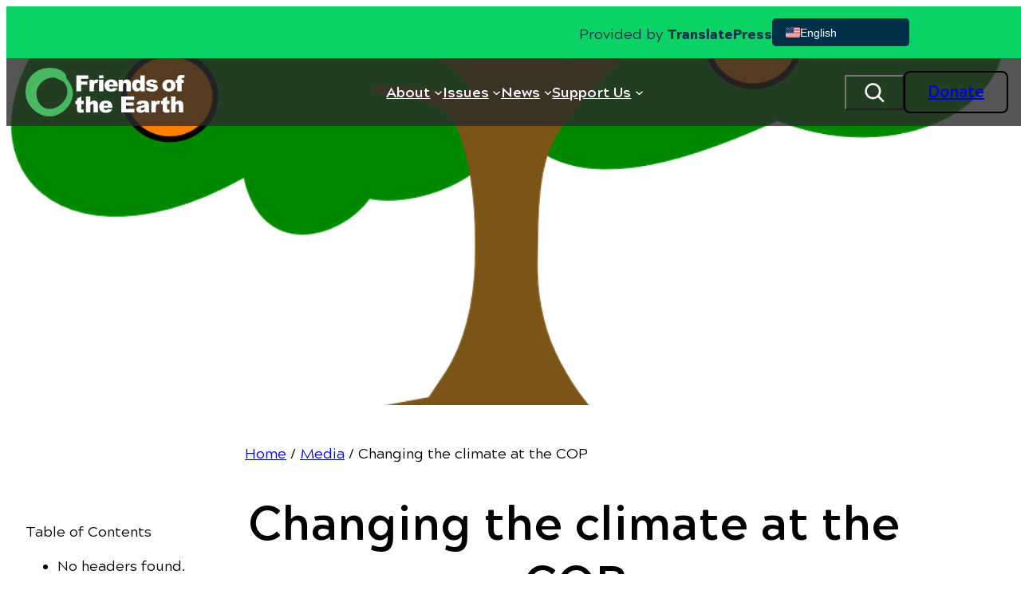

--- FILE ---
content_type: text/html; charset=UTF-8
request_url: https://foe.org/blog/2014-12-changing-the-climate-at-the-cop/
body_size: 44825
content:
<!DOCTYPE html>
<html lang="en-US">
<head>
	<meta charset="UTF-8" />
<script type="pmdelayedscript" data-cfasync="false" data-no-optimize="1" data-no-defer="1" data-no-minify="1">
var gform;gform||(document.addEventListener("gform_main_scripts_loaded",function(){gform.scriptsLoaded=!0}),document.addEventListener("gform/theme/scripts_loaded",function(){gform.themeScriptsLoaded=!0}),window.addEventListener("DOMContentLoaded",function(){gform.domLoaded=!0}),gform={domLoaded:!1,scriptsLoaded:!1,themeScriptsLoaded:!1,isFormEditor:()=>"function"==typeof InitializeEditor,callIfLoaded:function(o){return!(!gform.domLoaded||!gform.scriptsLoaded||!gform.themeScriptsLoaded&&!gform.isFormEditor()||(gform.isFormEditor()&&console.warn("The use of gform.initializeOnLoaded() is deprecated in the form editor context and will be removed in Gravity Forms 3.1."),o(),0))},initializeOnLoaded:function(o){gform.callIfLoaded(o)||(document.addEventListener("gform_main_scripts_loaded",()=>{gform.scriptsLoaded=!0,gform.callIfLoaded(o)}),document.addEventListener("gform/theme/scripts_loaded",()=>{gform.themeScriptsLoaded=!0,gform.callIfLoaded(o)}),window.addEventListener("DOMContentLoaded",()=>{gform.domLoaded=!0,gform.callIfLoaded(o)}))},hooks:{action:{},filter:{}},addAction:function(o,r,e,t){gform.addHook("action",o,r,e,t)},addFilter:function(o,r,e,t){gform.addHook("filter",o,r,e,t)},doAction:function(o){gform.doHook("action",o,arguments)},applyFilters:function(o){return gform.doHook("filter",o,arguments)},removeAction:function(o,r){gform.removeHook("action",o,r)},removeFilter:function(o,r,e){gform.removeHook("filter",o,r,e)},addHook:function(o,r,e,t,n){null==gform.hooks[o][r]&&(gform.hooks[o][r]=[]);var d=gform.hooks[o][r];null==n&&(n=r+"_"+d.length),gform.hooks[o][r].push({tag:n,callable:e,priority:t=null==t?10:t})},doHook:function(r,o,e){var t;if(e=Array.prototype.slice.call(e,1),null!=gform.hooks[r][o]&&((o=gform.hooks[r][o]).sort(function(o,r){return o.priority-r.priority}),o.forEach(function(o){"function"!=typeof(t=o.callable)&&(t=window[t]),"action"==r?t.apply(null,e):e[0]=t.apply(null,e)})),"filter"==r)return e[0]},removeHook:function(o,r,t,n){var e;null!=gform.hooks[o][r]&&(e=(e=gform.hooks[o][r]).filter(function(o,r,e){return!!(null!=n&&n!=o.tag||null!=t&&t!=o.priority)}),gform.hooks[o][r]=e)}});
</script>

	<meta name="viewport" content="width=device-width, initial-scale=1" />
<meta name='robots' content='index, follow, max-image-preview:large, max-snippet:-1, max-video-preview:-1' />
	<style>img:is([sizes="auto" i], [sizes^="auto," i]) { contain-intrinsic-size: 3000px 1500px }</style>
	
	<!-- This site is optimized with the Yoast SEO Premium plugin v26.5 (Yoast SEO v26.5) - https://yoast.com/wordpress/plugins/seo/ -->
	<meta name="description" content="This year’s annual UN climate summit, known as the Conference of Parties or COP, has drawn to a close in Lima, Peru. In a disgraceful outcome predictable" />
	<link rel="canonical" href="https://foe.org/blog/2014-12-changing-the-climate-at-the-cop/" />
	<meta property="og:locale" content="en_US" />
	<meta property="og:type" content="article" />
	<meta property="og:title" content="Changing the climate at the COP" />
	<meta property="og:description" content="This year’s annual UN climate summit, known as the Conference of Parties or COP, has drawn to a close in Lima, Peru. In a disgraceful outcome predictable" />
	<meta property="og:url" content="https://foe.org/blog/2014-12-changing-the-climate-at-the-cop/" />
	<meta property="og:site_name" content="Friends of the Earth" />
	<meta property="article:publisher" content="https://www.facebook.com/foe.us" />
	<meta property="article:published_time" content="2014-12-22T22:39:51+00:00" />
	<meta property="og:image" content="https://foe.org/wp-content/uploads/2017/07/tree-309106_1280_1.png" />
	<meta property="og:image:width" content="1013" />
	<meta property="og:image:height" content="1280" />
	<meta property="og:image:type" content="image/png" />
	<meta name="author" content="Audrey Fox" />
	<meta name="twitter:card" content="summary_large_image" />
	<meta name="twitter:creator" content="@foe_us" />
	<meta name="twitter:site" content="@foe_us" />
	<script type="application/ld+json" class="yoast-schema-graph">{"@context":"https://schema.org","@graph":[{"@type":"Article","@id":"https://foe.org/blog/2014-12-changing-the-climate-at-the-cop/#article","isPartOf":{"@id":"https://foe.org/blog/2014-12-changing-the-climate-at-the-cop/"},"author":{"name":"Audrey Fox","@id":"https://foe.org/#/schema/person/3576fa070c24bcec6f0a56c1b2bed624"},"headline":"Changing the climate at the COP","datePublished":"2014-12-22T22:39:51+00:00","mainEntityOfPage":{"@id":"https://foe.org/blog/2014-12-changing-the-climate-at-the-cop/"},"wordCount":708,"publisher":{"@id":"https://foe.org/#organization"},"image":{"@id":"https://foe.org/blog/2014-12-changing-the-climate-at-the-cop/#primaryimage"},"thumbnailUrl":"https://foe.org/wp-content/uploads/2017/07/tree-309106_1280_1.png","keywords":["Climate","Climate finance","Karen orenstein"],"articleSection":["Blog"],"inLanguage":"en-US"},{"@type":"WebPage","@id":"https://foe.org/blog/2014-12-changing-the-climate-at-the-cop/","url":"https://foe.org/blog/2014-12-changing-the-climate-at-the-cop/","name":"Changing the climate at the COP &#8226; Friends of the Earth","isPartOf":{"@id":"https://foe.org/#website"},"primaryImageOfPage":{"@id":"https://foe.org/blog/2014-12-changing-the-climate-at-the-cop/#primaryimage"},"image":{"@id":"https://foe.org/blog/2014-12-changing-the-climate-at-the-cop/#primaryimage"},"thumbnailUrl":"https://foe.org/wp-content/uploads/2017/07/tree-309106_1280_1.png","datePublished":"2014-12-22T22:39:51+00:00","description":"This year’s annual UN climate summit, known as the Conference of Parties or COP, has drawn to a close in Lima, Peru. In a disgraceful outcome predictable","breadcrumb":{"@id":"https://foe.org/blog/2014-12-changing-the-climate-at-the-cop/#breadcrumb"},"inLanguage":"en-US","potentialAction":[{"@type":"ReadAction","target":["https://foe.org/blog/2014-12-changing-the-climate-at-the-cop/"]}]},{"@type":"ImageObject","inLanguage":"en-US","@id":"https://foe.org/blog/2014-12-changing-the-climate-at-the-cop/#primaryimage","url":"https://foe.org/wp-content/uploads/2017/07/tree-309106_1280_1.png","contentUrl":"https://foe.org/wp-content/uploads/2017/07/tree-309106_1280_1.png","width":1013,"height":1280,"caption":"A cartoon orange tree with fruit and visible roots."},{"@type":"BreadcrumbList","@id":"https://foe.org/blog/2014-12-changing-the-climate-at-the-cop/#breadcrumb","itemListElement":[{"@type":"ListItem","position":1,"name":"Home","item":"https://foe.org/"},{"@type":"ListItem","position":2,"name":"Media","item":"https://foe.org/blog/"},{"@type":"ListItem","position":3,"name":"Changing the climate at the COP"}]},{"@type":"WebSite","@id":"https://foe.org/#website","url":"https://foe.org/","name":"Friends of the Earth","description":"Friends of the Earth engages in bold, justice-minded environmentalism.","publisher":{"@id":"https://foe.org/#organization"},"potentialAction":[{"@type":"SearchAction","target":{"@type":"EntryPoint","urlTemplate":"https://foe.org/?s={search_term_string}"},"query-input":{"@type":"PropertyValueSpecification","valueRequired":true,"valueName":"search_term_string"}}],"inLanguage":"en-US"},{"@type":"Organization","@id":"https://foe.org/#organization","name":"FOE","url":"https://foe.org/","logo":{"@type":"ImageObject","inLanguage":"en-US","@id":"https://foe.org/#/schema/logo/image/","url":"https://foe.org/wp-content/uploads/2019/02/FOE.jpg","contentUrl":"https://foe.org/wp-content/uploads/2019/02/FOE.jpg","width":700,"height":700,"caption":"FOE"},"image":{"@id":"https://foe.org/#/schema/logo/image/"},"sameAs":["https://www.facebook.com/foe.us","https://x.com/foe_us","https://www.instagram.com/foe_us/","https://www.youtube.com/user/FriendsoftheEarthUS"]},{"@type":"Person","@id":"https://foe.org/#/schema/person/3576fa070c24bcec6f0a56c1b2bed624","name":"Audrey Fox","image":{"@type":"ImageObject","inLanguage":"en-US","@id":"https://foe.org/#/schema/person/image/","url":"https://secure.gravatar.com/avatar/3cd2ced90a560250fd892ee62afdcb19da943c9612ac4e1042075f425d84061c?s=96&d=mm&r=g","contentUrl":"https://secure.gravatar.com/avatar/3cd2ced90a560250fd892ee62afdcb19da943c9612ac4e1042075f425d84061c?s=96&d=mm&r=g","caption":"Audrey Fox"}}]}</script>
	<!-- / Yoast SEO Premium plugin. -->


<title>Changing the climate at the COP &#8226; Friends of the Earth</title><style id="perfmatters-used-css">@font-face{font-family:FontAwesome;src:url("https://foe.org/wp-content/plugins/wp-annual-report-builder/blocks/icon/src/fa-4.7/fontawesome-webfont.woff2?v=4.7.0") format("woff2"),url("https://foe.org/wp-content/plugins/wp-annual-report-builder/blocks/icon/src/fa-4.7/ontawesome-webfont.woff?v=4.7.0") format("woff");font-weight:400;font-style:normal;}@-webkit-keyframes fa-spin{0%{-webkit-transform:rotate(0);transform:rotate(0);}100%{-webkit-transform:rotate(359deg);transform:rotate(359deg);}}@keyframes fa-spin{0%{-webkit-transform:rotate(0);transform:rotate(0);}100%{-webkit-transform:rotate(359deg);transform:rotate(359deg);}}.wp-block-navigation{position:relative;--navigation-layout-justification-setting:flex-start;--navigation-layout-direction:row;--navigation-layout-wrap:wrap;--navigation-layout-justify:flex-start;--navigation-layout-align:center;}.wp-block-navigation ul{margin-bottom:0;margin-left:0;margin-top:0;padding-left:0;}.wp-block-navigation ul,.wp-block-navigation ul li{list-style:none;padding:0;}.wp-block-navigation .wp-block-navigation-item{align-items:center;background-color:inherit;display:flex;position:relative;}.wp-block-navigation .wp-block-navigation-item .wp-block-navigation__submenu-container:empty{display:none;}.wp-block-navigation .wp-block-navigation-item__content{display:block;}.wp-block-navigation .wp-block-navigation-item__content.wp-block-navigation-item__content{color:inherit;}.wp-block-navigation :where(a),.wp-block-navigation :where(a:active),.wp-block-navigation :where(a:focus){text-decoration:none;}.wp-block-navigation .wp-block-navigation__submenu-icon{align-self:center;background-color:inherit;border:none;color:currentColor;display:inline-block;font-size:inherit;height:.6em;line-height:0;margin-left:.25em;padding:0;width:.6em;}.wp-block-navigation .wp-block-navigation__submenu-icon svg{display:inline-block;stroke:currentColor;height:inherit;margin-top:.075em;width:inherit;}.wp-block-navigation.is-vertical{--navigation-layout-direction:column;--navigation-layout-justify:initial;--navigation-layout-align:flex-start;}.wp-block-navigation.items-justified-center{--navigation-layout-justification-setting:center;--navigation-layout-justify:center;}.wp-block-navigation.items-justified-center.is-vertical{--navigation-layout-align:center;}.wp-block-navigation .has-child .wp-block-navigation__submenu-container{align-items:normal;background-color:inherit;color:inherit;display:flex;flex-direction:column;height:0;left:-1px;opacity:0;overflow:hidden;position:absolute;top:100%;visibility:hidden;width:0;z-index:2;}@media not (prefers-reduced-motion){.wp-block-navigation .has-child .wp-block-navigation__submenu-container{transition:opacity .1s linear;}}.wp-block-navigation .has-child .wp-block-navigation__submenu-container>.wp-block-navigation-item>.wp-block-navigation-item__content{display:flex;flex-grow:1;}.wp-block-navigation .has-child .wp-block-navigation__submenu-container>.wp-block-navigation-item>.wp-block-navigation-item__content .wp-block-navigation__submenu-icon{margin-left:auto;margin-right:0;}.wp-block-navigation .has-child .wp-block-navigation__submenu-container .wp-block-navigation-item__content{margin:0;}@media (min-width:782px){.wp-block-navigation .has-child .wp-block-navigation__submenu-container .wp-block-navigation__submenu-container{left:100%;top:-1px;}.wp-block-navigation .has-child .wp-block-navigation__submenu-container .wp-block-navigation__submenu-container:before{background:rgba(0,0,0,0);content:"";display:block;height:100%;position:absolute;right:100%;width:.5em;}.wp-block-navigation .has-child .wp-block-navigation__submenu-container .wp-block-navigation__submenu-icon{margin-right:.25em;}.wp-block-navigation .has-child .wp-block-navigation__submenu-container .wp-block-navigation__submenu-icon svg{transform:rotate(-90deg);}}.wp-block-navigation .has-child .wp-block-navigation-submenu__toggle[aria-expanded=true]~.wp-block-navigation__submenu-container,.wp-block-navigation .has-child:not(.open-on-click):hover>.wp-block-navigation__submenu-container,.wp-block-navigation .has-child:not(.open-on-click):not(.open-on-hover-click):focus-within>.wp-block-navigation__submenu-container{height:auto;min-width:200px;opacity:1;overflow:visible;visibility:visible;width:auto;}.wp-block-navigation.has-background .has-child .wp-block-navigation__submenu-container{left:0;top:100%;}@media (min-width:782px){.wp-block-navigation.has-background .has-child .wp-block-navigation__submenu-container .wp-block-navigation__submenu-container{left:100%;top:0;}}.wp-block-navigation-submenu{display:flex;position:relative;}.wp-block-navigation-submenu .wp-block-navigation__submenu-icon svg{stroke:currentColor;}button.wp-block-navigation-item__content{background-color:initial;border:none;color:currentColor;font-family:inherit;font-size:inherit;font-style:inherit;font-weight:inherit;letter-spacing:inherit;line-height:inherit;text-align:left;text-transform:inherit;}.wp-block-navigation-submenu__toggle{cursor:pointer;}.wp-block-navigation .wp-block-page-list,.wp-block-navigation__container,.wp-block-navigation__responsive-close,.wp-block-navigation__responsive-container,.wp-block-navigation__responsive-container-content,.wp-block-navigation__responsive-dialog{gap:inherit;}:where(.wp-block-navigation.has-background .wp-block-navigation-item a:not(.wp-element-button)),:where(.wp-block-navigation.has-background .wp-block-navigation-submenu a:not(.wp-element-button)){padding:.5em 1em;}:where(.wp-block-navigation .wp-block-navigation__submenu-container .wp-block-navigation-item a:not(.wp-element-button)),:where(.wp-block-navigation .wp-block-navigation__submenu-container .wp-block-navigation-submenu a:not(.wp-element-button)),:where(.wp-block-navigation .wp-block-navigation__submenu-container .wp-block-navigation-submenu button.wp-block-navigation-item__content),:where(.wp-block-navigation .wp-block-navigation__submenu-container .wp-block-pages-list__item button.wp-block-navigation-item__content){padding:.5em 1em;}.wp-block-navigation:not(.has-background) .wp-block-navigation__submenu-container{background-color:#fff;border:1px solid rgba(0,0,0,.15);}.wp-block-navigation.has-background .wp-block-navigation__submenu-container{background-color:inherit;}.wp-block-navigation:not(.has-text-color) .wp-block-navigation__submenu-container{color:#000;}.wp-block-navigation__container{align-items:var(--navigation-layout-align,initial);display:flex;flex-direction:var(--navigation-layout-direction,initial);flex-wrap:var(--navigation-layout-wrap,wrap);justify-content:var(--navigation-layout-justify,initial);list-style:none;margin:0;padding-left:0;}.wp-block-navigation__container .is-responsive{display:none;}.wp-block-navigation__container:only-child,.wp-block-page-list:only-child{flex-grow:1;}@keyframes overlay-menu__fade-in-animation{0%{opacity:0;transform:translateY(.5em);}to{opacity:1;transform:translateY(0);}}.wp-block-navigation__responsive-container{bottom:0;display:none;left:0;position:fixed;right:0;top:0;}.wp-block-navigation__responsive-container :where(.wp-block-navigation-item a){color:inherit;}.wp-block-navigation__responsive-container .wp-block-navigation__responsive-container-content{align-items:var(--navigation-layout-align,initial);display:flex;flex-direction:var(--navigation-layout-direction,initial);flex-wrap:var(--navigation-layout-wrap,wrap);justify-content:var(--navigation-layout-justify,initial);}.wp-block-navigation__responsive-container:not(.is-menu-open.is-menu-open){background-color:inherit !important;color:inherit !important;}@media (min-width:600px){.wp-block-navigation__responsive-container:not(.hidden-by-default):not(.is-menu-open){background-color:inherit;display:block;position:relative;width:100%;z-index:auto;}.wp-block-navigation__responsive-container:not(.hidden-by-default):not(.is-menu-open) .wp-block-navigation__responsive-container-close{display:none;}}.wp-block-navigation__responsive-container-close,.wp-block-navigation__responsive-container-open{background:rgba(0,0,0,0);border:none;color:currentColor;cursor:pointer;margin:0;padding:0;text-transform:inherit;vertical-align:middle;}.wp-block-navigation__responsive-container-close svg,.wp-block-navigation__responsive-container-open svg{fill:currentColor;display:block;height:24px;pointer-events:none;width:24px;}.wp-block-navigation__responsive-container-open{display:flex;}.wp-block-navigation__responsive-container-open.wp-block-navigation__responsive-container-open.wp-block-navigation__responsive-container-open{font-family:inherit;font-size:inherit;font-weight:inherit;}@media (min-width:600px){.wp-block-navigation__responsive-container-open:not(.always-shown){display:none;}}.wp-block-navigation__responsive-container-close{position:absolute;right:0;top:0;z-index:2;}.wp-block-navigation__responsive-container-close.wp-block-navigation__responsive-container-close.wp-block-navigation__responsive-container-close{font-family:inherit;font-size:inherit;font-weight:inherit;}.wp-block-navigation__responsive-close{width:100%;}.wp-block-navigation__responsive-close:focus{outline:none;}.wp-block-navigation__responsive-dialog{position:relative;}.wp-block-cover,.wp-block-cover-image{align-items:center;background-position:50%;box-sizing:border-box;display:flex;justify-content:center;min-height:430px;overflow:hidden;overflow:clip;padding:1em;position:relative;}.wp-block-cover .has-background-dim:not([class*=-background-color]),.wp-block-cover-image .has-background-dim:not([class*=-background-color]),.wp-block-cover-image.has-background-dim:not([class*=-background-color]),.wp-block-cover.has-background-dim:not([class*=-background-color]){background-color:#000;}.wp-block-cover .has-background-dim.has-background-gradient,.wp-block-cover-image .has-background-dim.has-background-gradient{background-color:initial;}.wp-block-cover-image.has-background-dim:before,.wp-block-cover.has-background-dim:before{background-color:inherit;content:"";}.wp-block-cover .wp-block-cover__background,.wp-block-cover .wp-block-cover__gradient-background,.wp-block-cover-image .wp-block-cover__background,.wp-block-cover-image .wp-block-cover__gradient-background,.wp-block-cover-image.has-background-dim:not(.has-background-gradient):before,.wp-block-cover.has-background-dim:not(.has-background-gradient):before{bottom:0;left:0;opacity:.5;position:absolute;right:0;top:0;}.wp-block-cover-image.has-background-dim.has-background-dim-100 .wp-block-cover__background,.wp-block-cover-image.has-background-dim.has-background-dim-100 .wp-block-cover__gradient-background,.wp-block-cover-image.has-background-dim.has-background-dim-100:not(.has-background-gradient):before,.wp-block-cover.has-background-dim.has-background-dim-100 .wp-block-cover__background,.wp-block-cover.has-background-dim.has-background-dim-100 .wp-block-cover__gradient-background,.wp-block-cover.has-background-dim.has-background-dim-100:not(.has-background-gradient):before{opacity:1;}.wp-block-cover .wp-block-cover__background.has-background-dim.has-background-dim-100,.wp-block-cover .wp-block-cover__gradient-background.has-background-dim.has-background-dim-100,.wp-block-cover-image .wp-block-cover__background.has-background-dim.has-background-dim-100,.wp-block-cover-image .wp-block-cover__gradient-background.has-background-dim.has-background-dim-100{opacity:1;}.wp-block-cover .wp-block-cover__inner-container,.wp-block-cover-image .wp-block-cover__inner-container{color:inherit;position:relative;width:100%;}.wp-block-cover-image.is-position-bottom-center,.wp-block-cover.is-position-bottom-center{align-items:flex-end;justify-content:center;}.wp-block-cover-image.has-custom-content-position.has-custom-content-position .wp-block-cover__inner-container,.wp-block-cover.has-custom-content-position.has-custom-content-position .wp-block-cover__inner-container{margin:0;}.wp-block-cover .wp-block-cover__image-background,.wp-block-cover video.wp-block-cover__video-background,.wp-block-cover-image .wp-block-cover__image-background,.wp-block-cover-image video.wp-block-cover__video-background{border:none;bottom:0;box-shadow:none;height:100%;left:0;margin:0;max-height:none;max-width:none;object-fit:cover;outline:none;padding:0;position:absolute;right:0;top:0;width:100%;}:where(.wp-block-cover-image:not(.has-text-color)),:where(.wp-block-cover:not(.has-text-color)){color:#fff;}:where(.wp-block-cover-image.is-light:not(.has-text-color)),:where(.wp-block-cover.is-light:not(.has-text-color)){color:#000;}:root :where(.wp-block-cover h1:not(.has-text-color)),:root :where(.wp-block-cover h2:not(.has-text-color)),:root :where(.wp-block-cover h3:not(.has-text-color)),:root :where(.wp-block-cover h4:not(.has-text-color)),:root :where(.wp-block-cover h5:not(.has-text-color)),:root :where(.wp-block-cover h6:not(.has-text-color)),:root :where(.wp-block-cover p:not(.has-text-color)){color:inherit;}body:not(.editor-styles-wrapper) .wp-block-cover:not(.wp-block-cover:has(.wp-block-cover__background+.wp-block-cover__inner-container)) .wp-block-cover__image-background,body:not(.editor-styles-wrapper) .wp-block-cover:not(.wp-block-cover:has(.wp-block-cover__background+.wp-block-cover__inner-container)) .wp-block-cover__video-background{z-index:0;}body:not(.editor-styles-wrapper) .wp-block-cover:not(.wp-block-cover:has(.wp-block-cover__background+.wp-block-cover__inner-container)) .wp-block-cover__background,body:not(.editor-styles-wrapper) .wp-block-cover:not(.wp-block-cover:has(.wp-block-cover__background+.wp-block-cover__inner-container)) .wp-block-cover__gradient-background,body:not(.editor-styles-wrapper) .wp-block-cover:not(.wp-block-cover:has(.wp-block-cover__background+.wp-block-cover__inner-container)) .wp-block-cover__inner-container,body:not(.editor-styles-wrapper) .wp-block-cover:not(.wp-block-cover:has(.wp-block-cover__background+.wp-block-cover__inner-container)).has-background-dim:not(.has-background-gradient):before{z-index:1;}.wp-block-image>a,.wp-block-image>figure>a{display:inline-block;}.wp-block-image img{box-sizing:border-box;height:auto;max-width:100%;vertical-align:bottom;}.wp-block-image[style*=border-radius] img,.wp-block-image[style*=border-radius]>a{border-radius:inherit;}.wp-block-image.alignfull>a,.wp-block-image.alignwide>a{width:100%;}.wp-block-image.alignfull img,.wp-block-image.alignwide img{height:auto;width:100%;}.wp-block-image :where(figcaption){margin-bottom:1em;margin-top:.5em;}.wp-block-image figure{margin:0;}@keyframes show-content-image{0%{visibility:hidden;}99%{visibility:hidden;}to{visibility:visible;}}@keyframes turn-on-visibility{0%{opacity:0;}to{opacity:1;}}@keyframes turn-off-visibility{0%{opacity:1;visibility:visible;}99%{opacity:0;visibility:visible;}to{opacity:0;visibility:hidden;}}@keyframes lightbox-zoom-in{0%{transform:translate(calc(( -100vw + var(--wp--lightbox-scrollbar-width) ) / 2 + var(--wp--lightbox-initial-left-position)),calc(-50vh + var(--wp--lightbox-initial-top-position))) scale(var(--wp--lightbox-scale));}to{transform:translate(-50%,-50%) scale(1);}}@keyframes lightbox-zoom-out{0%{transform:translate(-50%,-50%) scale(1);visibility:visible;}99%{visibility:visible;}to{transform:translate(calc(( -100vw + var(--wp--lightbox-scrollbar-width) ) / 2 + var(--wp--lightbox-initial-left-position)),calc(-50vh + var(--wp--lightbox-initial-top-position))) scale(var(--wp--lightbox-scale));visibility:hidden;}}.wp-block-social-links{background:none;box-sizing:border-box;margin-left:0;padding-left:0;padding-right:0;text-indent:0;}.wp-block-social-links .wp-social-link a,.wp-block-social-links .wp-social-link a:hover{border-bottom:0;box-shadow:none;text-decoration:none;}.wp-block-social-links .wp-social-link svg{height:1em;width:1em;}.wp-block-social-links .wp-social-link span:not(.screen-reader-text){font-size:.65em;margin-left:.5em;margin-right:.5em;}.wp-block-social-links,.wp-block-social-links.has-normal-icon-size{font-size:24px;}.wp-block-social-link{border-radius:9999px;display:block;height:auto;}@media not (prefers-reduced-motion){.wp-block-social-link{transition:transform .1s ease;}}.wp-block-social-link a{align-items:center;display:flex;line-height:0;}.wp-block-social-link:hover{transform:scale(1.1);}.wp-block-social-links .wp-block-social-link.wp-social-link{display:inline-block;margin:0;padding:0;}.wp-block-social-links .wp-block-social-link.wp-social-link .wp-block-social-link-anchor,.wp-block-social-links .wp-block-social-link.wp-social-link .wp-block-social-link-anchor svg,.wp-block-social-links .wp-block-social-link.wp-social-link .wp-block-social-link-anchor:active,.wp-block-social-links .wp-block-social-link.wp-social-link .wp-block-social-link-anchor:hover,.wp-block-social-links .wp-block-social-link.wp-social-link .wp-block-social-link-anchor:visited{color:currentColor;fill:currentColor;}:where(.wp-block-social-links:not(.is-style-logos-only)) .wp-social-link{background-color:#f0f0f0;color:#444;}:where(.wp-block-social-links:not(.is-style-logos-only)) .wp-social-link-facebook{background-color:#0866ff;color:#fff;}:where(.wp-block-social-links:not(.is-style-logos-only)) .wp-social-link-youtube{background-color:red;color:#fff;}:where(.wp-block-social-links.is-style-logos-only) .wp-social-link{background:none;}:where(.wp-block-social-links.is-style-logos-only) .wp-social-link svg{height:1.25em;width:1.25em;}:where(.wp-block-social-links.is-style-logos-only) .wp-social-link-facebook{color:#0866ff;}:where(.wp-block-social-links.is-style-logos-only) .wp-social-link-youtube{color:red;}:root :where(.wp-block-social-links .wp-social-link a){padding:.25em;}:root :where(.wp-block-social-links.is-style-logos-only .wp-social-link a){padding:0;}:root :where(.wp-block-social-links.is-style-pill-shape .wp-social-link a){padding-left:.6666666667em;padding-right:.6666666667em;}input,[type='text'],[type='email'],[type='url'],[type='password'],[type='number'],[type='date'],[type='datetime-local'],[type='month'],[type='search'],[type='tel'],[type='time'],[type='week'],[multiple],textarea,select{-webkit-appearance:none;-moz-appearance:none;appearance:none;border-radius:0px;border-width:1px;--tw-border-opacity:1;--tw-bg-opacity:1;padding:.5rem;line-height:1.5rem;--tw-text-opacity:1;--tw-shadow:0 0 rgba(0,0,0,0);--tw-shadow-colored:0 0 rgba(0,0,0,0);box-shadow:var(--tw-ring-offset-shadow,0 0 rgba(0,0,0,0)),var(--tw-ring-shadow,0 0 rgba(0,0,0,0)),var(--tw-shadow);}input:focus,[type='text']:focus,[type='email']:focus,[type='url']:focus,[type='password']:focus,[type='number']:focus,[type='date']:focus,[type='datetime-local']:focus,[type='month']:focus,[type='search']:focus,[type='tel']:focus,[type='time']:focus,[type='week']:focus,[multiple]:focus,textarea:focus,select:focus{--tw-border-opacity:1;--tw-shadow-colored:0 1px 3px 0 var(--tw-shadow-color),0 1px 2px -1px var(--tw-shadow-color);box-shadow:var(--tw-ring-offset-shadow,0 0 rgba(0,0,0,0)),var(--tw-ring-shadow,0 0 rgba(0,0,0,0)),var(--tw-shadow);outline:2px solid transparent;outline-offset:2px;}input:focus:focus,[type='text']:focus:focus,[type='email']:focus:focus,[type='url']:focus:focus,[type='password']:focus:focus,[type='number']:focus:focus,[type='date']:focus:focus,[type='datetime-local']:focus:focus,[type='month']:focus:focus,[type='search']:focus:focus,[type='tel']:focus:focus,[type='time']:focus:focus,[type='week']:focus:focus,[multiple]:focus:focus,textarea:focus:focus,select:focus:focus{--tw-ring-offset-shadow:var(--tw-ring-inset) 0 0 0 var(--tw-ring-offset-width) var(--tw-ring-offset-color);--tw-ring-shadow:var(--tw-ring-inset) 0 0 0 calc(3px + var(--tw-ring-offset-width)) var(--tw-ring-color);box-shadow:var(--tw-ring-offset-shadow),var(--tw-ring-shadow),var(--tw-shadow,0 0 rgba(0,0,0,0));--tw-ring-opacity:1;--tw-ring-offset-width:0px;}input::-moz-placeholder,[type='text']::-moz-placeholder,[type='email']::-moz-placeholder,[type='url']::-moz-placeholder,[type='password']::-moz-placeholder,[type='number']::-moz-placeholder,[type='date']::-moz-placeholder,[type='datetime-local']::-moz-placeholder,[type='month']::-moz-placeholder,[type='search']::-moz-placeholder,[type='tel']::-moz-placeholder,[type='time']::-moz-placeholder,[type='week']::-moz-placeholder,[multiple]::-moz-placeholder,textarea::-moz-placeholder,select::-moz-placeholder{--tw-text-opacity:1;opacity:.5;}input::placeholder,[type='text']::placeholder,[type='email']::placeholder,[type='url']::placeholder,[type='password']::placeholder,[type='number']::placeholder,[type='date']::placeholder,[type='datetime-local']::placeholder,[type='month']::placeholder,[type='search']::placeholder,[type='tel']::placeholder,[type='time']::placeholder,[type='week']::placeholder,[multiple]::placeholder,textarea::placeholder,select::placeholder{--tw-text-opacity:1;opacity:.5;}[type='checkbox'],[type='radio']{display:inline-block;height:1rem;width:1rem;-webkit-appearance:none;-moz-appearance:none;appearance:none;border-width:1px;--tw-border-opacity:1;--tw-bg-opacity:1;padding:0px;vertical-align:middle;--tw-text-opacity:1;--tw-shadow:0 0 rgba(0,0,0,0);--tw-shadow-colored:0 0 rgba(0,0,0,0);box-shadow:var(--tw-ring-offset-shadow,0 0 rgba(0,0,0,0)),var(--tw-ring-shadow,0 0 rgba(0,0,0,0)),var(--tw-shadow);}[type='checkbox']:focus,[type='radio']:focus{outline:2px solid transparent;outline-offset:2px;}[type='checkbox']:focus:focus,[type='radio']:focus:focus{--tw-ring-offset-shadow:var(--tw-ring-inset) 0 0 0 var(--tw-ring-offset-width) var(--tw-ring-offset-color);--tw-ring-shadow:var(--tw-ring-inset) 0 0 0 calc(3px + var(--tw-ring-offset-width)) var(--tw-ring-color);box-shadow:var(--tw-ring-offset-shadow),var(--tw-ring-shadow),var(--tw-shadow,0 0 rgba(0,0,0,0));--tw-ring-opacity:1;--tw-ring-offset-width:2px;}[type='checkbox']:checked,[type='radio']:checked{border-color:transparent;--tw-bg-opacity:1;background-position:center;background-repeat:no-repeat;}[type='checkbox'][type='checkbox'],[type='radio'][type='checkbox']{background-image:url("data:image/svg+xml,%3csvg viewBox=%270 0 16 16%27 fill=%27palette-2%27 xmlns=%27http://www.w3.org/2000/svg%27%3e%3cpath d=%27M12.207 4.793a1 1 0 010 1.414l-5 5a1 1 0 01-1.414 0l-2-2a1 1 0 011.414-1.414L6.5 9.086l4.293-4.293a1 1 0 011.414 0z%27/%3e%3c/svg%3e");}[type='checkbox'][type='radio'],[type='radio'][type='radio']{background-image:url("data:image/svg+xml,%3csvg viewBox=%270 0 16 16%27 fill=%27palette-2%27 xmlns=%27http://www.w3.org/2000/svg%27%3e%3ccircle cx=%278%27 cy=%278%27 r=%273%27/%3e%3c/svg%3e");}textarea{width:100%;}label,legend{margin-top:.5rem;margin-bottom:.5rem;display:inline-block;font-size:var(--wp--preset--font-size--large);font-weight:700;}label span,legend span{--tw-text-opacity:1;}.gfield{margin-top:1rem;margin-bottom:1rem;flex-basis:100%;}.gform_fields{display:flex;flex-direction:row;flex-wrap:wrap;}@font-face{font-family:gform-icons-theme;src:url("https://foe.org/wp-content/plugins/gravityforms/assets/css/dist/../../../fonts/gform-icons-theme.woff2?o6rzdt") format("woff2"),url("https://foe.org/wp-content/plugins/gravityforms/assets/css/dist/../../../fonts/gform-icons-theme.ttf?o6rzdt") format("truetype"),url("https://foe.org/wp-content/plugins/gravityforms/assets/css/dist/../../../fonts/gform-icons-theme.woff?o6rzdt") format("woff"),url("https://foe.org/wp-content/plugins/gravityforms/assets/css/dist/../../../fonts/gform-icons-theme.svg?o6rzdt#gform-icons-theme") format("svg");font-weight:400;font-style:normal;font-display:block;}.gform_wrapper.gravity-theme ::-ms-reveal{display:none;}@media only screen and (max-width:641px){.gform_wrapper.gravity-theme input:not([type=radio]):not([type=checkbox]):not([type=image]):not([type=file]){line-height:2;min-height:32px;}.gform_wrapper.gravity-theme textarea{line-height:1.5;}}.gform_wrapper.gravity-theme .gf_hidden,.gform_wrapper.gravity-theme .gform_hidden{display:none;}.gform_wrapper.gravity-theme .hidden_label .gfield_label,.gform_wrapper.gravity-theme .hidden_sub_label,.gform_wrapper.gravity-theme .screen-reader-text{border:0;clip:rect(1px,1px,1px,1px);clip-path:inset(50%);height:1px;margin:-1px;overflow:hidden;padding:0;position:absolute;width:1px;word-wrap:normal !important;}.gform_wrapper.gravity-theme button.screen-reader-text:focus{border:0;clip:auto;clip-path:none;height:auto;margin:0;position:static !important;width:auto;}.gform_wrapper.gravity-theme .gfield textarea{width:100%;}.gform_wrapper.gravity-theme .gfield textarea.large{height:288px;}.gform_wrapper.gravity-theme .gfield input,.gform_wrapper.gravity-theme .gfield select{max-width:100%;}.gform_wrapper.gravity-theme .gfield input.large,.gform_wrapper.gravity-theme .gfield select.large{width:100%;}.gform_wrapper.gravity-theme *{box-sizing:border-box;}.gform_wrapper.gravity-theme .gform_fields{display:grid;grid-column-gap:2%;grid-row-gap:16px;grid-template-columns:repeat(12,1fr);grid-template-rows:repeat(auto-fill,auto);width:100%;}.gform_wrapper.gravity-theme .gfield{grid-column:1/-1;min-width:0;}.gform_wrapper.gravity-theme .gfield.gfield--width-two-thirds{grid-column:span 8;-ms-grid-column-span:8;}.gform_wrapper.gravity-theme .gfield.gfield--width-third{grid-column:span 4;-ms-grid-column-span:4;}@media (max-width:640px){.gform_wrapper.gravity-theme .gform_fields{grid-column-gap:0;}.gform_wrapper.gravity-theme .gfield:not(.gfield--width-full){grid-column:1/-1;}}.gform_wrapper.gravity-theme .gform_footer .gform-button--width-full.gfield--width-two-thirds{width:66.6666%;}.gform_wrapper.gravity-theme .gform_footer .gform-button--width-full.gfield--width-third{width:33.3333%;}html[dir=rtl] .gform_wrapper.gravity-theme code,html[dir=rtl] .gform_wrapper.gravity-theme input[type=email],html[dir=rtl] .gform_wrapper.gravity-theme input[type=tel],html[dir=rtl] .gform_wrapper.gravity-theme input[type=url]{direction:rtl;}html[dir=rtl] .gform_wrapper.gravity-theme .gfield_label{direction:rtl;}html[dir=rtl] .gform_wrapper.gravity-theme .gfield_required{margin-left:0;margin-right:4px;}html[dir=rtl] .gform_wrapper.gravity-theme ::-webkit-input-placeholder{text-align:right;}html[dir=rtl] .gform_wrapper.gravity-theme ::-moz-placeholder{text-align:right;}html[dir=rtl] .gform_wrapper.gravity-theme :-ms-input-placeholder{text-align:right;}html[dir=rtl] .gform_wrapper.gravity-theme :-moz-placeholder{text-align:right;}.gform_wrapper.gravity-theme .gfield_label{display:inline-block;font-size:16px;font-weight:700;margin-bottom:8px;padding:0;}.gform_wrapper.gravity-theme .gfield_required{color:#c02b0a;display:inline-block;font-size:13.008px;padding-inline-start:.125em;}.gform_wrapper.gravity-theme .gfield_required .gfield_required_custom,.gform_wrapper.gravity-theme .gfield_required .gfield_required_text{font-style:italic;font-weight:400;}.gform_wrapper.gravity-theme .gfield_error .gfield_repeater_cell label,.gform_wrapper.gravity-theme .gfield_error label,.gform_wrapper.gravity-theme .gfield_error legend,.gform_wrapper.gravity-theme .gfield_validation_message,.gform_wrapper.gravity-theme .validation_message,.gform_wrapper.gravity-theme [aria-invalid=true]+label,.gform_wrapper.gravity-theme label+[aria-invalid=true]{color:#c02b0a;}.gform_wrapper.gravity-theme button.button:disabled{opacity:.6;}.gform_wrapper.gravity-theme #field_submit,.gform_wrapper.gravity-theme .gform_footer{display:flex;}.gform_wrapper.gravity-theme #field_submit input,.gform_wrapper.gravity-theme .gform_footer input{align-self:flex-end;}.gform_wrapper.gravity-theme #field_submit .gform-button--width-full,.gform_wrapper.gravity-theme .gform_footer .gform-button--width-full{text-align:center;width:100%;}.gform_wrapper.gravity-theme .gform_footer,.gform_wrapper.gravity-theme .gform_page_footer{margin:6px 0 0;padding:16px 0;}.gform_wrapper.gravity-theme .gform_footer button,.gform_wrapper.gravity-theme .gform_footer input,.gform_wrapper.gravity-theme .gform_page_footer button,.gform_wrapper.gravity-theme .gform_page_footer input{margin-bottom:8px;}.gform_wrapper.gravity-theme .gform_footer button.button:disabled,.gform_wrapper.gravity-theme .gform_footer input.button:disabled,.gform_wrapper.gravity-theme .gform_page_footer button.button:disabled,.gform_wrapper.gravity-theme .gform_page_footer input.button:disabled{opacity:.6;}.gform_wrapper.gravity-theme .gform_footer button+input,.gform_wrapper.gravity-theme .gform_footer input+button,.gform_wrapper.gravity-theme .gform_footer input+input,.gform_wrapper.gravity-theme .gform_page_footer button+input,.gform_wrapper.gravity-theme .gform_page_footer input+button,.gform_wrapper.gravity-theme .gform_page_footer input+input{margin-left:8px;}html[dir=rtl] .gform_wrapper.gravity-theme button+input,html[dir=rtl] .gform_wrapper.gravity-theme input+button,html[dir=rtl] .gform_wrapper.gravity-theme input+input{margin-right:8px;}.gform_wrapper.gravity-theme input[type=number]{display:inline-block;}.gform_wrapper.gravity-theme input[type=color],.gform_wrapper.gravity-theme input[type=date],.gform_wrapper.gravity-theme input[type=datetime-local],.gform_wrapper.gravity-theme input[type=datetime],.gform_wrapper.gravity-theme input[type=email],.gform_wrapper.gravity-theme input[type=month],.gform_wrapper.gravity-theme input[type=number],.gform_wrapper.gravity-theme input[type=password],.gform_wrapper.gravity-theme input[type=search],.gform_wrapper.gravity-theme input[type=tel],.gform_wrapper.gravity-theme input[type=text],.gform_wrapper.gravity-theme input[type=time],.gform_wrapper.gravity-theme input[type=url],.gform_wrapper.gravity-theme input[type=week],.gform_wrapper.gravity-theme select,.gform_wrapper.gravity-theme textarea{font-size:15px;margin-bottom:0;margin-top:0;padding:8px;}@keyframes gformLoader{0%{transform:rotate(0);}100%{transform:rotate(360deg);}}#cookie-notice{position:fixed;min-width:100%;height:auto;z-index:100000;font-size:13px;letter-spacing:0;line-height:20px;left:0;text-align:center;font-weight:normal;font-family:-apple-system,BlinkMacSystemFont,Arial,Roboto,"Helvetica Neue",sans-serif;}#cookie-notice,#cookie-notice *{-webkit-box-sizing:border-box;-moz-box-sizing:border-box;box-sizing:border-box;}#cookie-notice .cookie-notice-container{display:block;}#cookie-notice.cookie-notice-hidden .cookie-notice-container{display:none;}.cn-position-bottom{bottom:0;}.cookie-notice-container{padding:15px 30px;text-align:center;width:100%;z-index:2;}.cn-close-icon{position:absolute;right:15px;top:50%;margin:-10px 0 0 0;width:15px;height:15px;opacity:.5;padding:10px;border:none;outline:none;background:none;box-shadow:none;cursor:pointer;}.cn-close-icon:focus,.cn-close-icon:focus-visible{outline:2px solid currentColor;outline-offset:3px;}.cn-close-icon:hover{opacity:1;}.cn-close-icon:before,.cn-close-icon:after{position:absolute;content:" ";height:15px;width:2px;top:3px;background-color:rgba(128,128,128,1);}.cn-close-icon:before{transform:rotate(45deg);}.cn-close-icon:after{transform:rotate(-45deg);}#cookie-notice .cn-button{margin:0 0 0 10px;display:inline-block;}#cookie-notice .cn-button:not(.cn-button-custom){font-family:-apple-system,BlinkMacSystemFont,Arial,Roboto,"Helvetica Neue",sans-serif;font-weight:normal;font-size:13px;letter-spacing:.25px;line-height:20px;margin:0 0 0 10px;text-align:center;text-transform:none;display:inline-block;cursor:pointer;touch-action:manipulation;white-space:nowrap;outline:none;box-shadow:none;text-shadow:none;border:none;-webkit-border-radius:3px;-moz-border-radius:3px;border-radius:3px;text-decoration:none;padding:8.5px 10px;line-height:1;color:inherit;}.cn-text-container{margin:0 0 6px 0;}.cn-text-container,.cn-buttons-container{display:inline-block;}@-webkit-keyframes fadeIn{from{opacity:0;}to{opacity:1;}}@keyframes fadeIn{from{opacity:0;}to{opacity:1;}}@-webkit-keyframes fadeOut{from{opacity:1;}to{opacity:0;}}@keyframes fadeOut{from{opacity:1;}to{opacity:0;}}@-webkit-keyframes slideInUp{from{-webkit-transform:translate3d(0,100%,0);transform:translate3d(0,100%,0);visibility:visible;}to{-webkit-transform:translate3d(0,0,0);transform:translate3d(0,0,0);}}@keyframes slideInUp{from{-webkit-transform:translate3d(0,100%,0);transform:translate3d(0,100%,0);visibility:visible;}to{-webkit-transform:translate3d(0,0,0);transform:translate3d(0,0,0);}}@-webkit-keyframes slideOutDown{from{-webkit-transform:translate3d(0,0,0);transform:translate3d(0,0,0);}to{visibility:hidden;-webkit-transform:translate3d(0,100%,0);transform:translate3d(0,100%,0);}}@keyframes slideOutDown{from{-webkit-transform:translate3d(0,0,0);transform:translate3d(0,0,0);}to{visibility:hidden;-webkit-transform:translate3d(0,100%,0);transform:translate3d(0,100%,0);}}@-webkit-keyframes slideInDown{from{-webkit-transform:translate3d(0,-100%,0);transform:translate3d(0,-100%,0);visibility:visible;}to{-webkit-transform:translate3d(0,0,0);transform:translate3d(0,0,0);}}@keyframes slideInDown{from{-webkit-transform:translate3d(0,-100%,0);transform:translate3d(0,-100%,0);visibility:visible;}to{-webkit-transform:translate3d(0,0,0);transform:translate3d(0,0,0);}}@-webkit-keyframes slideOutUp{from{-webkit-transform:translate3d(0,0,0);transform:translate3d(0,0,0);}to{visibility:hidden;-webkit-transform:translate3d(0,-100%,0);transform:translate3d(0,-100%,0);}}@keyframes slideOutUp{from{-webkit-transform:translate3d(0,0,0);transform:translate3d(0,0,0);}to{visibility:hidden;-webkit-transform:translate3d(0,-100%,0);transform:translate3d(0,-100%,0);}}@media all and (max-width:900px){.cookie-notice-container #cn-notice-text{display:block;}.cookie-notice-container #cn-notice-buttons{display:block;}#cookie-notice .cn-button{margin:0 5px 5px 5px;}}@media all and (max-width:480px){.cookie-notice-container,.cookie-revoke-container{padding:15px 25px;}}*,::before,::after{--tw-border-spacing-x:0;--tw-border-spacing-y:0;--tw-translate-x:0;--tw-translate-y:0;--tw-rotate:0;--tw-skew-x:0;--tw-skew-y:0;--tw-scale-x:1;--tw-scale-y:1;--tw-scroll-snap-strictness:proximity;--tw-ring-offset-width:0px;--tw-ring-offset-color:#fff;--tw-ring-offset-shadow:0 0 rgba(0,0,0,0);--tw-ring-shadow:0 0 rgba(0,0,0,0);--tw-shadow:0 0 rgba(0,0,0,0);--tw-shadow-colored:0 0 rgba(0,0,0,0);}::backdrop{--tw-border-spacing-x:0;--tw-border-spacing-y:0;--tw-translate-x:0;--tw-translate-y:0;--tw-rotate:0;--tw-skew-x:0;--tw-skew-y:0;--tw-scale-x:1;--tw-scale-y:1;--tw-scroll-snap-strictness:proximity;--tw-ring-offset-width:0px;--tw-ring-offset-color:#fff;--tw-ring-offset-shadow:0 0 rgba(0,0,0,0);--tw-ring-shadow:0 0 rgba(0,0,0,0);--tw-shadow:0 0 rgba(0,0,0,0);--tw-shadow-colored:0 0 rgba(0,0,0,0);}html{scroll-behavior:smooth;}html,body{overflow-x:hidden;}*,*::before,*::after{box-sizing:border-box;}body{font-family:"Acherus Grotesque",sans-serif;font-size:var(--wp--preset--font-size--medium);--tw-text-opacity:1;}h1,h2,h3,h4,h5,h6{font-size:var(--wp--preset--font-size--medium);font-weight:400;}a{--tw-text-opacity:1;}footer.wp-block-template-part{margin-block-start:0px;}@media screen and (max-width: 781px){footer.wp-block-template-part .privacy-policy-link-spacing-mobile{margin-bottom:75px;}}.wp-block-post-content,.wp-block-wp-arb-section{max-width:100%;}.wp-block-post-content > *:last-child:not(.alignfull),.wp-block-wp-arb-section > *:last-child:not(.alignfull){margin-block-end:5rem;}.wp-block-post-content > *:not(.alignfull),.wp-block-wp-arb-section > *:not(.alignfull){padding-left:1.5rem;padding-right:1.5rem;}.wp-block-post-content > *:first-child:not(.wp-block-group):not(.wp-block-cover),.wp-block-wp-arb-section > *:first-child:not(.wp-block-group):not(.wp-block-cover){margin-top:3rem;}@media (min-width: 768px){.wp-block-post-content > *:first-child:not(.wp-block-group):not(.wp-block-cover),.wp-block-wp-arb-section > *:first-child:not(.wp-block-group):not(.wp-block-cover){margin-top:4rem;}}.wp-block-post-content h1:not([class]),.wp-block-post-content h1.wp-block-heading,.wp-block-wp-arb-section h1:not([class]),.wp-block-wp-arb-section h1.wp-block-heading{font-size:var(--wp--preset--font-size--xxx-large);font-weight:600;}.wp-block-post-content h2:not([class]),.wp-block-post-content h2.wp-block-heading,.wp-block-wp-arb-section h2:not([class]),.wp-block-wp-arb-section h2.wp-block-heading{scroll-margin-top:160px;font-size:var(--wp--preset--font-size--xx-large);font-weight:600;}.wp-block-post-content h3:not([class]),.wp-block-post-content h3.wp-block-heading,.wp-block-wp-arb-section h3:not([class]),.wp-block-wp-arb-section h3.wp-block-heading{font-size:var(--wp--preset--font-size--x-large);font-weight:600;}.wp-block-post-content section,.wp-block-wp-arb-section section{margin-block-start:2.5rem;}@media (min-width: 768px){.wp-block-post-content section,.wp-block-wp-arb-section section{margin-block-start:6rem;}}.wp-block-post-content > .wp-block-group.alignfull,.wp-block-post-content > .wp-block-cover.alignfull,.wp-block-wp-arb-section > .wp-block-group.alignfull,.wp-block-wp-arb-section > .wp-block-cover.alignfull{padding-left:2rem;padding-right:2rem;}h1.wp-block-post-title{text-align:center;font-size:var(--wp--preset--font-size--xxx-large);font-weight:600;}.wp-block-button{position:relative;border-radius:.5rem;border-width:2px;border-style:solid;--tw-border-opacity:1;--tw-bg-opacity:1;font-weight:600;--tw-text-opacity:1;transition-property:all;transition-duration:300ms;transition-timing-function:cubic-bezier(.4,0,.2,1);}@media (min-width: 768px){.wp-block-button{font-size:1.25rem;}}.wp-block-button::after{content:"";background-image:url("data:image/svg+xml,%3Csvg xmlns=%27http://www.w3.org/2000/svg%27 width=%2720%27 height=%2716%27 viewBox=%270 0 20 16%27 fill=%27none%27%3E%3Cpath d=%27M9.74365 8.64502L3.10303 15.2856C2.64404 15.7446 1.90186 15.7446 1.44775 15.2856L0.344238 14.1821C-0.114746 13.7231 -0.114746 12.981 0.344238 12.5269L5.05127 7.81982L0.344238 3.11279C-0.114746 2.65381 -0.114746 1.91162 0.344238 1.45752L1.44287 0.344238C1.90186 -0.114746 2.64404 -0.114746 3.09814 0.344238L9.73877 6.98486C10.2026 7.44385 10.2026 8.18604 9.74365 8.64502ZM19.1187 6.98486L12.478 0.344238C12.019 -0.114746 11.2769 -0.114746 10.8228 0.344238L9.71924 1.44775C9.26025 1.90674 9.26025 2.64893 9.71924 3.10303L14.4263 7.81006L9.71924 12.5171C9.26025 12.9761 9.26025 13.7183 9.71924 14.1724L10.8228 15.2759C11.2817 15.7349 12.0239 15.7349 12.478 15.2759L19.1187 8.63525C19.5776 8.18604 19.5776 7.44385 19.1187 6.98486Z%27 fill=%27%23AC0808%27/%3E%3C/svg%3E");width:15px;height:20px;position:absolute;background-repeat:no-repeat;top:50%;transform:translate(-30px,-50%);pointer-events:none;background-size:contain;background-position:center;right:0;opacity:0;transition-property:all;transition-duration:200ms;transition-timing-function:cubic-bezier(.4,0,.2,1);}.wp-block-button .wp-block-button__link{background-color:transparent !important;padding-top:.75rem;padding-bottom:.75rem;padding-left:1.75rem;padding-right:1.75rem;transition-property:all;transition-duration:300ms;transition-timing-function:cubic-bezier(.4,0,.2,1);}.wp-block-button:hover,.wp-block-button:focus{box-shadow:0 4px 12px rgba(0,0,0,.25);--tw-bg-opacity:1 !important;}.wp-block-button:hover .wp-block-button__link,.wp-block-button:focus .wp-block-button__link{transform:translateX(-12px);--tw-text-opacity:1 !important;}.wp-block-button:hover::after,.wp-block-button:focus::after{opacity:1;transform:translate(-15px,-50%);}p{line-height:1.5;}.wp-block-group.has-background{padding-top:1.75rem;padding-bottom:1.75rem;padding-left:1.5rem;padding-right:1.5rem;}.wp-block-group.alignwide{padding-left:1.5rem;padding-right:1.5rem;}.wp-block-group.has-background.alignwide{max-width:calc(var(--wp--style--global--wide-size) - 3rem);}.wp-block-columns.alignwide{padding-left:1.5rem;padding-right:1.5rem;}.single-post main.entry-content > .wp-block-cover:first-child{background-color:var(--wp--preset--color--palette-9);}.single-post .entry-content.wp-block-post-content > *:first-child:not(.wp-block-group):not(.wp-block-cover){margin-top:1.5rem;}.single-post .wp-block-post-date,.single-post .wp-block-post-author-name,.single-post .wp-block-cshp-blog-author,.single-post .taxonomy-issues{padding-left:25px;background-image:url("data:image/svg+xml,%3Csvg xmlns=%27http://www.w3.org/2000/svg%27 width=%2717%27 height=%2719%27 viewBox=%270 0 17 19%27 fill=%27none%27%3E%3Cpath d=%27M0.462402 17.1954C0.462402 18.127 1.21826 18.8829 2.1499 18.8829H14.5249C15.4565 18.8829 16.2124 18.127 16.2124 17.1954V7.63287H0.462402V17.1954ZM11.7124 10.3047C11.7124 10.0727 11.9022 9.88287 12.1343 9.88287H13.5405C13.7726 9.88287 13.9624 10.0727 13.9624 10.3047V11.711C13.9624 11.943 13.7726 12.1329 13.5405 12.1329H12.1343C11.9022 12.1329 11.7124 11.943 11.7124 11.711V10.3047ZM11.7124 14.8047C11.7124 14.5727 11.9022 14.3829 12.1343 14.3829H13.5405C13.7726 14.3829 13.9624 14.5727 13.9624 14.8047V16.211C13.9624 16.443 13.7726 16.6329 13.5405 16.6329H12.1343C11.9022 16.6329 11.7124 16.443 11.7124 16.211V14.8047ZM7.2124 10.3047C7.2124 10.0727 7.40225 9.88287 7.63428 9.88287H9.04053C9.27256 9.88287 9.4624 10.0727 9.4624 10.3047V11.711C9.4624 11.943 9.27256 12.1329 9.04053 12.1329H7.63428C7.40225 12.1329 7.2124 11.943 7.2124 11.711V10.3047ZM7.2124 14.8047C7.2124 14.5727 7.40225 14.3829 7.63428 14.3829H9.04053C9.27256 14.3829 9.4624 14.5727 9.4624 14.8047V16.211C9.4624 16.443 9.27256 16.6329 9.04053 16.6329H7.63428C7.40225 16.6329 7.2124 16.443 7.2124 16.211V14.8047ZM2.7124 10.3047C2.7124 10.0727 2.90225 9.88287 3.13428 9.88287H4.54053C4.77256 9.88287 4.9624 10.0727 4.9624 10.3047V11.711C4.9624 11.943 4.77256 12.1329 4.54053 12.1329H3.13428C2.90225 12.1329 2.7124 11.943 2.7124 11.711V10.3047ZM2.7124 14.8047C2.7124 14.5727 2.90225 14.3829 3.13428 14.3829H4.54053C4.77256 14.3829 4.9624 14.5727 4.9624 14.8047V16.211C4.9624 16.443 4.77256 16.6329 4.54053 16.6329H3.13428C2.90225 16.6329 2.7124 16.443 2.7124 16.211V14.8047ZM14.5249 3.13287H12.8374V1.44537C12.8374 1.136 12.5843 0.882874 12.2749 0.882874H11.1499C10.8405 0.882874 10.5874 1.136 10.5874 1.44537V3.13287H6.0874V1.44537C6.0874 1.136 5.83428 0.882874 5.5249 0.882874H4.3999C4.09053 0.882874 3.8374 1.136 3.8374 1.44537V3.13287H2.1499C1.21826 3.13287 0.462402 3.88873 0.462402 4.82037V6.50787H16.2124V4.82037C16.2124 3.88873 15.4565 3.13287 14.5249 3.13287Z%27 fill=%27%230AD264%27/%3E%3C/svg%3E");background-repeat:no-repeat;background-position:left 30%;margin-top:0;margin-block-start:0;}.single-post .taxonomy-issues{background-image:url("data:image/svg+xml,%3Csvg xmlns=%27http://www.w3.org/2000/svg%27 width=%2718%27 height=%2716%27 viewBox=%270 0 18 16%27 fill=%27none%27%3E%3Cpath d=%27M14.1094 7.06065L8.48126 0.439344C8.24215 0.158039 7.91785 2.08024e-06 7.5797 0H2.15781C1.45364 0 0.882812 0.671562 0.882812 1.5V7.87869C0.882814 8.27651 1.01715 8.65804 1.25625 8.93934L6.88437 15.5607C7.38226 16.1464 8.18955 16.1465 8.68749 15.5607L14.1094 9.18197C14.6073 8.59619 14.6073 7.64644 14.1094 7.06065ZM3.85781 5C3.15364 5 2.58281 4.32844 2.58281 3.5C2.58281 2.67156 3.15364 2 3.85781 2C4.56199 2 5.13281 2.67156 5.13281 3.5C5.13281 4.32844 4.56199 5 3.85781 5ZM17.5094 9.18197L12.0875 15.5607C11.5896 16.1464 10.7823 16.1464 10.2844 15.5607L10.2748 15.5494L14.8983 10.1101C15.3498 9.57884 15.5984 8.87256 15.5984 8.12131C15.5984 7.37006 15.3498 6.66378 14.8983 6.13256L9.68555 0H10.9797C11.3179 2.08024e-06 11.6422 0.158039 11.8813 0.439344L17.5094 7.06065C18.0073 7.64644 18.0073 8.59619 17.5094 9.18197Z%27 fill=%27%230AD264%27/%3E%3C/svg%3E");}.single-post .taxonomy-issues a{text-decoration:none;}.post-template-wp-custom-template-victory-stories-posts .wp-block-post-content-is-layout-constrained h2,.post-template-wp-custom-template-victory-stories-posts .wp-block-post-content-is-layout-constrained h3,.post-template-wp-custom-template-victory-stories-posts .wp-block-post-content-is-layout-constrained h4,.post-template-wp-custom-template-victory-stories-posts .wp-block-post-content-is-layout-constrained h5{--tw-text-opacity:1;}.trp-shortcode-switcher__wrapper p{display:none;}.trp-language-switcher{padding:0 !important;}@media screen and (max-width: 639px){.gform_wrapper{width:100%;}}.gform_wrapper .gform_description{margin:0;font-size:16px;}.gform_wrapper form.subscribe-form .gform-body .gfield{margin:5px 0;position:relative;}.gform_wrapper form.subscribe-form .gform-body .gfield:nth-child(1) input{border-radius:5px;border:2px solid var(--wp--preset--color--palette-6);padding:12px 15px;font-size:18px;}@media screen and (min-width: 640px){.gform_wrapper form.subscribe-form .gform-body .gfield:nth-child(1) input{border-radius:5px 0 0 5px;}}.gform_wrapper form.subscribe-form .gform-body .gfield:nth-child(2){min-width:110px;}.gform_wrapper form.subscribe-form .gform-body .gfield:nth-child(2) input{border-radius:5px;background-color:var(--wp--preset--color--palette-6);border:2px solid var(--wp--preset--color--palette-6);font-size:18px;font-weight:600;color:var(--wp--preset--color--palette-2);font-family:"Acherus Grotesque",sans-serif;padding-top:12px;padding-bottom:12px;padding:12px 15px;}@media screen and (min-width: 640px){.gform_wrapper form.subscribe-form .gform-body .gfield:nth-child(2) input{border-radius:0 5px 5px 0;}}.gform_wrapper form.subscribe-form .gform-body .gfield:nth-child(2) input:focus{border:none !important;outline:none !important;box-shadow:none !important;line-height:1.4;}.gform_wrapper form.subscribe-form .gform_fields{grid-row-gap:0 !important;grid-column-gap:0 !important;align-items:flex-start;}.gform_wrapper form.subscribe-form .gform-footer{padding:0 !important;margin:0 !important;}#cshp-attribution{float:left;clear:both;margin:10px 5px 0 0;text-align:left;}#cshp-attribution a{display:block;font-size:11px;text-decoration:none;}#cshp-attribution a span{display:inline-block;width:0;padding-top:5px;white-space:nowrap;overflow:hidden;}#cshp-attribution a:hover span{width:180px;}#cshp-attribution a i{display:inline-block;width:16px;height:16px;margin-right:5px;background-image:url("[data-uri]");background-size:contain;box-shadow:0 2px 5px rgba(0,0,0,.3);}#cshp-attribution a:hover i{box-shadow:0 2px 12px rgba(0,0,0,.3);}#cshp-attribution a *{transition:.3s;}.trp-shortcode-switcher__wrapper{position:relative;border:none;}.trp-shortcode-switcher{position:static;display:inline-block;overflow:hidden;padding:10px 0;border:var(--border,none);border-radius:var(--border-radius,5px);background:var(--bg,#fff);width:auto;box-shadow:none;}.trp-shortcode-anchor:not(.trp-opposite-button){visibility:hidden;}.trp-shortcode-overlay{position:absolute;left:0;top:0;z-index:9999;}.trp-current-language-item__wrapper:not(.trp-hide-arrow){display:flex;align-items:center;padding-right:10px;justify-content:space-between;}.trp-switcher-dropdown-list{display:flex;overflow-y:hidden;transition:max-height .2s ease-in-out;max-height:0;transition-duration:var(--transition-duration);}.trp-shortcode-switcher .trp-switcher-dropdown-list{flex-direction:column;}.trp-ls-dropdown.is-open .trp-switcher-dropdown-list,.trp-ls-dropdown[aria-expanded="true"] .trp-switcher-dropdown-list,.trp-shortcode-switcher.trp-open-on-hover.is-open .trp-switcher-dropdown-list,.trp-shortcode-switcher[aria-expanded="true"] .trp-switcher-dropdown-list{overflow-y:auto;max-height:min(350px,70vh);-webkit-overflow-scrolling:touch;scrollbar-width:thin;scrollbar-color:var(--text) transparent;}.trp-shortcode-arrow{pointer-events:none;}.trp-language-item:focus{outline:none;}.trp-language-item:focus-visible{outline:2px solid var(--text);outline-offset:-2px;}.trp-language-item{display:flex;align-items:center;gap:8px;padding:7px 16px;text-decoration:none;min-height:19px;box-sizing:content-box;}.trp-language-item:hover{background:var(--bg-hover,#f3f3f3);}.trp-language-item:hover .trp-language-item-name{color:var(--text-hover,#000);}.trp-language-item__current{pointer-events:none;cursor:default;}.trp-language-item-name{display:inline-block;white-space:nowrap;overflow:hidden;text-overflow:ellipsis;color:var(--text,#000);font-size:var(--font-size,14px);line-height:1.2;font-family:-apple-system,BlinkMacSystemFont,"Segoe UI",Roboto,Oxygen-Sans,Ubuntu,Cantarell,"Helvetica Neue",sans-serif;font-weight:400;}.trp-flag-image{border-radius:var(--flag-radius,0) !important;aspect-ratio:var(--aspect-ratio,4 / 3) !important;width:var(--flag-size,18px) !important;display:inline-block !important;height:auto !important;}.trp-switcher-dropdown-list::-webkit-scrollbar{width:6px;}.trp-switcher-dropdown-list::-webkit-scrollbar-track{background:transparent;}.trp-switcher-dropdown-list::-webkit-scrollbar-thumb{background-color:var(--text);border-radius:4px;}.trp-switcher-dropdown-list::-webkit-scrollbar-thumb:hover{background-color:var(--text-hover);}@media (prefers-reduced-motion: reduce){.trp-switcher-dropdown-list{transition:none !important;}}</style>
<link rel="stylesheet" id="wp-arb-richhtext-icons-icon-font-css-css" media="all" data-pmdelayedstyle="https://foe.org/wp-content/plugins/wp-annual-report-builder/blocks/icon/src/fa-4.7/font-awesome.min.css?ver=6.8.3">
<style id='wp-block-paragraph-inline-css'>
.is-small-text{font-size:.875em}.is-regular-text{font-size:1em}.is-large-text{font-size:2.25em}.is-larger-text{font-size:3em}.has-drop-cap:not(:focus):first-letter{float:left;font-size:8.4em;font-style:normal;font-weight:100;line-height:.68;margin:.05em .1em 0 0;text-transform:uppercase}body.rtl .has-drop-cap:not(:focus):first-letter{float:none;margin-left:.1em}p.has-drop-cap.has-background{overflow:hidden}:root :where(p.has-background){padding:1.25em 2.375em}:where(p.has-text-color:not(.has-link-color)) a{color:inherit}p.has-text-align-left[style*="writing-mode:vertical-lr"],p.has-text-align-right[style*="writing-mode:vertical-rl"]{rotate:180deg}
</style>
<style id='wp-block-group-inline-css'>
.wp-block-group{box-sizing:border-box}:where(.wp-block-group.wp-block-group-is-layout-constrained){position:relative}
</style>
<style id='wp-block-columns-inline-css'>
.wp-block-columns{align-items:normal!important;box-sizing:border-box;display:flex;flex-wrap:wrap!important}@media (min-width:782px){.wp-block-columns{flex-wrap:nowrap!important}}.wp-block-columns.are-vertically-aligned-top{align-items:flex-start}.wp-block-columns.are-vertically-aligned-center{align-items:center}.wp-block-columns.are-vertically-aligned-bottom{align-items:flex-end}@media (max-width:781px){.wp-block-columns:not(.is-not-stacked-on-mobile)>.wp-block-column{flex-basis:100%!important}}@media (min-width:782px){.wp-block-columns:not(.is-not-stacked-on-mobile)>.wp-block-column{flex-basis:0;flex-grow:1}.wp-block-columns:not(.is-not-stacked-on-mobile)>.wp-block-column[style*=flex-basis]{flex-grow:0}}.wp-block-columns.is-not-stacked-on-mobile{flex-wrap:nowrap!important}.wp-block-columns.is-not-stacked-on-mobile>.wp-block-column{flex-basis:0;flex-grow:1}.wp-block-columns.is-not-stacked-on-mobile>.wp-block-column[style*=flex-basis]{flex-grow:0}:where(.wp-block-columns){margin-bottom:1.75em}:where(.wp-block-columns.has-background){padding:1.25em 2.375em}.wp-block-column{flex-grow:1;min-width:0;overflow-wrap:break-word;word-break:break-word}.wp-block-column.is-vertically-aligned-top{align-self:flex-start}.wp-block-column.is-vertically-aligned-center{align-self:center}.wp-block-column.is-vertically-aligned-bottom{align-self:flex-end}.wp-block-column.is-vertically-aligned-stretch{align-self:stretch}.wp-block-column.is-vertically-aligned-bottom,.wp-block-column.is-vertically-aligned-center,.wp-block-column.is-vertically-aligned-top{width:100%}
</style>
<style id='wp-block-site-logo-inline-css'>
.wp-block-site-logo{box-sizing:border-box;line-height:0}.wp-block-site-logo a{display:inline-block;line-height:0}.wp-block-site-logo.is-default-size img{height:auto;width:120px}.wp-block-site-logo img{height:auto;max-width:100%}.wp-block-site-logo a,.wp-block-site-logo img{border-radius:inherit}.wp-block-site-logo.aligncenter{margin-left:auto;margin-right:auto;text-align:center}:root :where(.wp-block-site-logo.is-style-rounded){border-radius:9999px}
</style>
<style id='wp-block-navigation-link-inline-css'>
.wp-block-navigation .wp-block-navigation-item__label{overflow-wrap:break-word}.wp-block-navigation .wp-block-navigation-item__description{display:none}.link-ui-tools{border-top:1px solid #f0f0f0;padding:8px}.link-ui-block-inserter{padding-top:8px}.link-ui-block-inserter__back{margin-left:8px;text-transform:uppercase}
</style>
<link rel="stylesheet" id="wp-block-navigation-css" media="all" data-pmdelayedstyle="https://foe.org/wp-includes/blocks/navigation/style.min.css?ver=6.8.3">
<style id='wp-block-search-inline-css'>
.wp-block-search__button{margin-left:10px;word-break:normal}.wp-block-search__button.has-icon{line-height:0}.wp-block-search__button svg{height:1.25em;min-height:24px;min-width:24px;width:1.25em;fill:currentColor;vertical-align:text-bottom}:where(.wp-block-search__button){border:1px solid #ccc;padding:6px 10px}.wp-block-search__inside-wrapper{display:flex;flex:auto;flex-wrap:nowrap;max-width:100%}.wp-block-search__label{width:100%}.wp-block-search__input{appearance:none;border:1px solid #949494;flex-grow:1;margin-left:0;margin-right:0;min-width:3rem;padding:8px;text-decoration:unset!important}.wp-block-search.wp-block-search__button-only .wp-block-search__button{box-sizing:border-box;display:flex;flex-shrink:0;justify-content:center;margin-left:0;max-width:100%}.wp-block-search.wp-block-search__button-only .wp-block-search__inside-wrapper{min-width:0!important;transition-property:width}.wp-block-search.wp-block-search__button-only .wp-block-search__input{flex-basis:100%;transition-duration:.3s}.wp-block-search.wp-block-search__button-only.wp-block-search__searchfield-hidden,.wp-block-search.wp-block-search__button-only.wp-block-search__searchfield-hidden .wp-block-search__inside-wrapper{overflow:hidden}.wp-block-search.wp-block-search__button-only.wp-block-search__searchfield-hidden .wp-block-search__input{border-left-width:0!important;border-right-width:0!important;flex-basis:0;flex-grow:0;margin:0;min-width:0!important;padding-left:0!important;padding-right:0!important;width:0!important}:where(.wp-block-search__input){font-family:inherit;font-size:inherit;font-style:inherit;font-weight:inherit;letter-spacing:inherit;line-height:inherit;text-transform:inherit}:where(.wp-block-search__button-inside .wp-block-search__inside-wrapper){border:1px solid #949494;box-sizing:border-box;padding:4px}:where(.wp-block-search__button-inside .wp-block-search__inside-wrapper) .wp-block-search__input{border:none;border-radius:0;padding:0 4px}:where(.wp-block-search__button-inside .wp-block-search__inside-wrapper) .wp-block-search__input:focus{outline:none}:where(.wp-block-search__button-inside .wp-block-search__inside-wrapper) :where(.wp-block-search__button){padding:4px 8px}.wp-block-search.aligncenter .wp-block-search__inside-wrapper{margin:auto}.wp-block[data-align=right] .wp-block-search.wp-block-search__button-only .wp-block-search__inside-wrapper{float:right}
</style>
<style id='wp-block-button-inline-css'>
.wp-block-button__link{align-content:center;box-sizing:border-box;cursor:pointer;display:inline-block;height:100%;text-align:center;word-break:break-word}.wp-block-button__link.aligncenter{text-align:center}.wp-block-button__link.alignright{text-align:right}:where(.wp-block-button__link){border-radius:9999px;box-shadow:none;padding:calc(.667em + 2px) calc(1.333em + 2px);text-decoration:none}.wp-block-button[style*=text-decoration] .wp-block-button__link{text-decoration:inherit}.wp-block-buttons>.wp-block-button.has-custom-width{max-width:none}.wp-block-buttons>.wp-block-button.has-custom-width .wp-block-button__link{width:100%}.wp-block-buttons>.wp-block-button.has-custom-font-size .wp-block-button__link{font-size:inherit}.wp-block-buttons>.wp-block-button.wp-block-button__width-25{width:calc(25% - var(--wp--style--block-gap, .5em)*.75)}.wp-block-buttons>.wp-block-button.wp-block-button__width-50{width:calc(50% - var(--wp--style--block-gap, .5em)*.5)}.wp-block-buttons>.wp-block-button.wp-block-button__width-75{width:calc(75% - var(--wp--style--block-gap, .5em)*.25)}.wp-block-buttons>.wp-block-button.wp-block-button__width-100{flex-basis:100%;width:100%}.wp-block-buttons.is-vertical>.wp-block-button.wp-block-button__width-25{width:25%}.wp-block-buttons.is-vertical>.wp-block-button.wp-block-button__width-50{width:50%}.wp-block-buttons.is-vertical>.wp-block-button.wp-block-button__width-75{width:75%}.wp-block-button.is-style-squared,.wp-block-button__link.wp-block-button.is-style-squared{border-radius:0}.wp-block-button.no-border-radius,.wp-block-button__link.no-border-radius{border-radius:0!important}:root :where(.wp-block-button .wp-block-button__link.is-style-outline),:root :where(.wp-block-button.is-style-outline>.wp-block-button__link){border:2px solid;padding:.667em 1.333em}:root :where(.wp-block-button .wp-block-button__link.is-style-outline:not(.has-text-color)),:root :where(.wp-block-button.is-style-outline>.wp-block-button__link:not(.has-text-color)){color:currentColor}:root :where(.wp-block-button .wp-block-button__link.is-style-outline:not(.has-background)),:root :where(.wp-block-button.is-style-outline>.wp-block-button__link:not(.has-background)){background-color:initial;background-image:none}
</style>
<style id='wp-block-buttons-inline-css'>
.wp-block-buttons{box-sizing:border-box}.wp-block-buttons.is-vertical{flex-direction:column}.wp-block-buttons.is-vertical>.wp-block-button:last-child{margin-bottom:0}.wp-block-buttons>.wp-block-button{display:inline-block;margin:0}.wp-block-buttons.is-content-justification-left{justify-content:flex-start}.wp-block-buttons.is-content-justification-left.is-vertical{align-items:flex-start}.wp-block-buttons.is-content-justification-center{justify-content:center}.wp-block-buttons.is-content-justification-center.is-vertical{align-items:center}.wp-block-buttons.is-content-justification-right{justify-content:flex-end}.wp-block-buttons.is-content-justification-right.is-vertical{align-items:flex-end}.wp-block-buttons.is-content-justification-space-between{justify-content:space-between}.wp-block-buttons.aligncenter{text-align:center}.wp-block-buttons:not(.is-content-justification-space-between,.is-content-justification-right,.is-content-justification-left,.is-content-justification-center) .wp-block-button.aligncenter{margin-left:auto;margin-right:auto;width:100%}.wp-block-buttons[style*=text-decoration] .wp-block-button,.wp-block-buttons[style*=text-decoration] .wp-block-button__link{text-decoration:inherit}.wp-block-buttons.has-custom-font-size .wp-block-button__link{font-size:inherit}.wp-block-buttons .wp-block-button__link{width:100%}.wp-block-button.aligncenter{text-align:center}
</style>
<style id='wp-block-heading-inline-css'>
h1.has-background,h2.has-background,h3.has-background,h4.has-background,h5.has-background,h6.has-background{padding:1.25em 2.375em}h1.has-text-align-left[style*=writing-mode]:where([style*=vertical-lr]),h1.has-text-align-right[style*=writing-mode]:where([style*=vertical-rl]),h2.has-text-align-left[style*=writing-mode]:where([style*=vertical-lr]),h2.has-text-align-right[style*=writing-mode]:where([style*=vertical-rl]),h3.has-text-align-left[style*=writing-mode]:where([style*=vertical-lr]),h3.has-text-align-right[style*=writing-mode]:where([style*=vertical-rl]),h4.has-text-align-left[style*=writing-mode]:where([style*=vertical-lr]),h4.has-text-align-right[style*=writing-mode]:where([style*=vertical-rl]),h5.has-text-align-left[style*=writing-mode]:where([style*=vertical-lr]),h5.has-text-align-right[style*=writing-mode]:where([style*=vertical-rl]),h6.has-text-align-left[style*=writing-mode]:where([style*=vertical-lr]),h6.has-text-align-right[style*=writing-mode]:where([style*=vertical-rl]){rotate:180deg}
</style>
<style id='cshp-blog-featured-img-style-inline-css'>
.wp-block-cshp-blog-featured-img{height:500px;margin:0!important;overflow:hidden;padding:0!important;position:relative;width:100%}.wp-block-cshp-blog-featured-img img{height:100%;-o-object-fit:cover;object-fit:cover;width:100%}.wp-block-cshp-blog-featured-img.wp-block{background-color:var(--wp--preset--color--palette-3);color:#fff;height:300px;padding:20px}

</style>
<link rel="stylesheet" id="cshp-sidebar-nav-style-css" media="all" data-pmdelayedstyle="https://foe.org/wp-content/plugins/cshp-basket/blocks/sidebar-nav/build/style-index.css?ver=0.1.0">
<style id='wp-block-post-title-inline-css'>
.wp-block-post-title{box-sizing:border-box;word-break:break-word}.wp-block-post-title :where(a){display:inline-block;font-family:inherit;font-size:inherit;font-style:inherit;font-weight:inherit;letter-spacing:inherit;line-height:inherit;text-decoration:inherit}
</style>
<style id='wp-block-post-date-inline-css'>
.wp-block-post-date{box-sizing:border-box}
</style>
<style id='cshp-blog-author-style-inline-css'>


</style>
<style id='wp-block-post-content-inline-css'>
.wp-block-post-content{display:flow-root}
</style>
<style id='cshp-related-posts-style-inline-css'>
section.wp-block-cshp-related-posts{display:flex;gap:25px;margin:0;margin-block-start:1rem!important;max-width:var(--wp--style--global--wide-size)}@media(max-width:781px){section.wp-block-cshp-related-posts{flex-direction:column}}section.wp-block-cshp-related-posts .post-tile{background-color:#fff;border-radius:8px;box-shadow:0 4px 20px rgba(0,0,0,.1);flex:1;min-height:300px;padding:20px 25px}section.wp-block-cshp-related-posts .post-tile .post-category{align-items:center;color:#7c7c7c;display:flex;font-size:16px;font-weight:600;gap:10px;margin-bottom:15px}section.wp-block-cshp-related-posts .post-tile .post-category:before{background-image:url("data:image/svg+xml;charset=utf-8,%3Csvg xmlns=%27http://www.w3.org/2000/svg%27 width=%2725%27 height=%2722%27 fill=%27none%27%3E%3Cpath fill=%27%230AD264%27 d=%27M23.958.238H3.82c-.575 0-1.041.583-1.041 1.302v.434H1.042C.466 1.974 0 2.557 0 3.276v14.757c0 1.678 1.088 3.039 2.43 3.039h20.487c1.15 0 2.083-1.166 2.083-2.605V1.54c0-.719-.466-1.302-1.042-1.302M2.431 18.468a.32.32 0 0 1-.246-.128.5.5 0 0 1-.102-.307V4.58h.695v13.454a.5.5 0 0 1-.102.307.32.32 0 0 1-.245.127m10.243-.869H6.076c-.287 0-.52-.291-.52-.65v-.435c0-.36.233-.65.52-.65h6.598c.287 0 .52.29.52.65v.434c0 .36-.233.651-.52.651m9.027 0h-6.597c-.287 0-.52-.291-.52-.65v-.435c0-.36.232-.65.52-.65h6.597c.288 0 .521.29.521.65v.434c0 .36-.233.651-.52.651m-9.027-5.208H6.076c-.287 0-.52-.291-.52-.651v-.434c0-.36.233-.651.52-.651h6.598c.287 0 .52.292.52.651v.434c0 .36-.233.651-.52.651m9.027 0h-6.597c-.287 0-.52-.291-.52-.651v-.434c0-.36.232-.651.52-.651h6.597c.288 0 .521.292.521.651v.434c0 .36-.233.651-.52.651m0-5.208H6.076c-.287 0-.52-.292-.52-.651v-2.17c0-.36.233-.651.52-.651h15.625c.288 0 .521.291.521.65v2.17c0 .36-.233.652-.52.652%27/%3E%3C/svg%3E");background-position:50%;background-repeat:no-repeat;background-size:contain;content:"";height:25px;width:25px}section.wp-block-cshp-related-posts .post-tile .post-title a{color:var(--wp--preset--color--palette-6);display:-webkit-box;font-size:26px;font-weight:600;margin:0 0 15px;-webkit-line-clamp:3;-webkit-box-orient:vertical;overflow:hidden;text-decoration:none}section.wp-block-cshp-related-posts .post-tile .post-title a:focus,section.wp-block-cshp-related-posts .post-tile .post-title a:hover{text-decoration:underline}section.wp-block-cshp-related-posts .post-tile .post-excerpt{display:-webkit-box;margin:0;-webkit-line-clamp:3;-webkit-box-orient:vertical;color:#000;overflow:hidden}

</style>
<link rel="stylesheet" id="wp-block-image-css" media="all" data-pmdelayedstyle="https://foe.org/wp-includes/blocks/image/style.min.css?ver=6.8.3">
<link rel="stylesheet" id="wp-block-social-links-css" media="all" data-pmdelayedstyle="https://foe.org/wp-includes/blocks/social-links/style.min.css?ver=6.8.3">
<link rel="stylesheet" id="forms-style-css" media="all" data-pmdelayedstyle="https://foe.org/wp-content/themes/basket/build/css/forms.css?ver=caafed2c2cb0f8fa8375">
<link rel="stylesheet" id="gform_basic-css" media="all" data-pmdelayedstyle="https://foe.org/wp-content/plugins/gravityforms/assets/css/dist/basic.min.css?ver=2.9.23">
<link rel="stylesheet" id="gform_theme_components-css" media="all" data-pmdelayedstyle="https://foe.org/wp-content/plugins/gravityforms/assets/css/dist/theme-components.min.css?ver=2.9.23">
<link rel="stylesheet" id="gform_theme-css" media="all" data-pmdelayedstyle="https://foe.org/wp-content/plugins/gravityforms/assets/css/dist/theme.min.css?ver=2.9.23">
<style id='wp-block-library-inline-css'>
:root{--wp-admin-theme-color:#007cba;--wp-admin-theme-color--rgb:0,124,186;--wp-admin-theme-color-darker-10:#006ba1;--wp-admin-theme-color-darker-10--rgb:0,107,161;--wp-admin-theme-color-darker-20:#005a87;--wp-admin-theme-color-darker-20--rgb:0,90,135;--wp-admin-border-width-focus:2px;--wp-block-synced-color:#7a00df;--wp-block-synced-color--rgb:122,0,223;--wp-bound-block-color:var(--wp-block-synced-color)}@media (min-resolution:192dpi){:root{--wp-admin-border-width-focus:1.5px}}.wp-element-button{cursor:pointer}:root{--wp--preset--font-size--normal:16px;--wp--preset--font-size--huge:42px}:root .has-very-light-gray-background-color{background-color:#eee}:root .has-very-dark-gray-background-color{background-color:#313131}:root .has-very-light-gray-color{color:#eee}:root .has-very-dark-gray-color{color:#313131}:root .has-vivid-green-cyan-to-vivid-cyan-blue-gradient-background{background:linear-gradient(135deg,#00d084,#0693e3)}:root .has-purple-crush-gradient-background{background:linear-gradient(135deg,#34e2e4,#4721fb 50%,#ab1dfe)}:root .has-hazy-dawn-gradient-background{background:linear-gradient(135deg,#faaca8,#dad0ec)}:root .has-subdued-olive-gradient-background{background:linear-gradient(135deg,#fafae1,#67a671)}:root .has-atomic-cream-gradient-background{background:linear-gradient(135deg,#fdd79a,#004a59)}:root .has-nightshade-gradient-background{background:linear-gradient(135deg,#330968,#31cdcf)}:root .has-midnight-gradient-background{background:linear-gradient(135deg,#020381,#2874fc)}.has-regular-font-size{font-size:1em}.has-larger-font-size{font-size:2.625em}.has-normal-font-size{font-size:var(--wp--preset--font-size--normal)}.has-huge-font-size{font-size:var(--wp--preset--font-size--huge)}.has-text-align-center{text-align:center}.has-text-align-left{text-align:left}.has-text-align-right{text-align:right}#end-resizable-editor-section{display:none}.aligncenter{clear:both}.items-justified-left{justify-content:flex-start}.items-justified-center{justify-content:center}.items-justified-right{justify-content:flex-end}.items-justified-space-between{justify-content:space-between}.screen-reader-text{border:0;clip-path:inset(50%);height:1px;margin:-1px;overflow:hidden;padding:0;position:absolute;width:1px;word-wrap:normal!important}.screen-reader-text:focus{background-color:#ddd;clip-path:none;color:#444;display:block;font-size:1em;height:auto;left:5px;line-height:normal;padding:15px 23px 14px;text-decoration:none;top:5px;width:auto;z-index:100000}html :where(.has-border-color){border-style:solid}html :where([style*=border-top-color]){border-top-style:solid}html :where([style*=border-right-color]){border-right-style:solid}html :where([style*=border-bottom-color]){border-bottom-style:solid}html :where([style*=border-left-color]){border-left-style:solid}html :where([style*=border-width]){border-style:solid}html :where([style*=border-top-width]){border-top-style:solid}html :where([style*=border-right-width]){border-right-style:solid}html :where([style*=border-bottom-width]){border-bottom-style:solid}html :where([style*=border-left-width]){border-left-style:solid}html :where(img[class*=wp-image-]){height:auto;max-width:100%}:where(figure){margin:0 0 1em}html :where(.is-position-sticky){--wp-admin--admin-bar--position-offset:var(--wp-admin--admin-bar--height,0px)}@media screen and (max-width:600px){html :where(.is-position-sticky){--wp-admin--admin-bar--position-offset:0px}}
</style>
<style id='global-styles-inline-css'>
:root{--wp--preset--aspect-ratio--square: 1;--wp--preset--aspect-ratio--4-3: 4/3;--wp--preset--aspect-ratio--3-4: 3/4;--wp--preset--aspect-ratio--3-2: 3/2;--wp--preset--aspect-ratio--2-3: 2/3;--wp--preset--aspect-ratio--16-9: 16/9;--wp--preset--aspect-ratio--9-16: 9/16;--wp--preset--color--black: #000000;--wp--preset--color--cyan-bluish-gray: #abb8c3;--wp--preset--color--white: #ffffff;--wp--preset--color--pale-pink: #f78da7;--wp--preset--color--vivid-red: #cf2e2e;--wp--preset--color--luminous-vivid-orange: #ff6900;--wp--preset--color--luminous-vivid-amber: #fcb900;--wp--preset--color--light-green-cyan: #7bdcb5;--wp--preset--color--vivid-green-cyan: #00d084;--wp--preset--color--pale-cyan-blue: #8ed1fc;--wp--preset--color--vivid-cyan-blue: #0693e3;--wp--preset--color--vivid-purple: #9b51e0;--wp--preset--color--palette-1: #000000;--wp--preset--color--palette-2: #FFFFFF;--wp--preset--color--palette-3: #2B2B2B;--wp--preset--color--palette-4: #AC0808;--wp--preset--color--palette-5: #0AD264;--wp--preset--color--palette-6: #003149;--wp--preset--color--palette-7: #E95C5B;--wp--preset--color--palette-8: #F68519;--wp--preset--color--palette-9: #48C0A2;--wp--preset--gradient--vivid-cyan-blue-to-vivid-purple: linear-gradient(135deg,rgba(6,147,227,1) 0%,rgb(155,81,224) 100%);--wp--preset--gradient--light-green-cyan-to-vivid-green-cyan: linear-gradient(135deg,rgb(122,220,180) 0%,rgb(0,208,130) 100%);--wp--preset--gradient--luminous-vivid-amber-to-luminous-vivid-orange: linear-gradient(135deg,rgba(252,185,0,1) 0%,rgba(255,105,0,1) 100%);--wp--preset--gradient--luminous-vivid-orange-to-vivid-red: linear-gradient(135deg,rgba(255,105,0,1) 0%,rgb(207,46,46) 100%);--wp--preset--gradient--very-light-gray-to-cyan-bluish-gray: linear-gradient(135deg,rgb(238,238,238) 0%,rgb(169,184,195) 100%);--wp--preset--gradient--cool-to-warm-spectrum: linear-gradient(135deg,rgb(74,234,220) 0%,rgb(151,120,209) 20%,rgb(207,42,186) 40%,rgb(238,44,130) 60%,rgb(251,105,98) 80%,rgb(254,248,76) 100%);--wp--preset--gradient--blush-light-purple: linear-gradient(135deg,rgb(255,206,236) 0%,rgb(152,150,240) 100%);--wp--preset--gradient--blush-bordeaux: linear-gradient(135deg,rgb(254,205,165) 0%,rgb(254,45,45) 50%,rgb(107,0,62) 100%);--wp--preset--gradient--luminous-dusk: linear-gradient(135deg,rgb(255,203,112) 0%,rgb(199,81,192) 50%,rgb(65,88,208) 100%);--wp--preset--gradient--pale-ocean: linear-gradient(135deg,rgb(255,245,203) 0%,rgb(182,227,212) 50%,rgb(51,167,181) 100%);--wp--preset--gradient--electric-grass: linear-gradient(135deg,rgb(202,248,128) 0%,rgb(113,206,126) 100%);--wp--preset--gradient--midnight: linear-gradient(135deg,rgb(2,3,129) 0%,rgb(40,116,252) 100%);--wp--preset--font-size--small: 0.875rem;--wp--preset--font-size--medium: 1.125rem;--wp--preset--font-size--large: 1.375rem;--wp--preset--font-size--x-large: clamp(1.5rem, 1.5rem + ((1vw - 0.2rem) * 0.256), 1.625rem);--wp--preset--font-size--xx-large: clamp(2rem, 2rem + ((1vw - 0.2rem) * 1.282), 2.625rem);--wp--preset--font-size--xxx-large: clamp(2.25rem, 2.25rem + ((1vw - 0.2rem) * 3.077), 3.75rem);--wp--preset--font-family--primary: "Acherus Grotesque", sans-serif;--wp--preset--spacing--20: 0.44rem;--wp--preset--spacing--30: 0.67rem;--wp--preset--spacing--40: 1rem;--wp--preset--spacing--50: 1.5rem;--wp--preset--spacing--60: 2.25rem;--wp--preset--spacing--70: 3.38rem;--wp--preset--spacing--80: 5.06rem;--wp--preset--spacing--1: 0.25rem;--wp--preset--spacing--2: 0.5rem;--wp--preset--spacing--3: 0.75rem;--wp--preset--spacing--4: 1rem;--wp--preset--spacing--5: 1.25rem;--wp--preset--spacing--6: 1.5rem;--wp--preset--spacing--7: 1.75rem;--wp--preset--spacing--8: 2rem;--wp--preset--spacing--9: 2.25rem;--wp--preset--spacing--10: 2.5rem;--wp--preset--spacing--11: 2.75rem;--wp--preset--spacing--12: 3rem;--wp--preset--shadow--natural: 6px 6px 9px rgba(0, 0, 0, 0.2);--wp--preset--shadow--deep: 12px 12px 50px rgba(0, 0, 0, 0.4);--wp--preset--shadow--sharp: 6px 6px 0px rgba(0, 0, 0, 0.2);--wp--preset--shadow--outlined: 6px 6px 0px -3px rgba(255, 255, 255, 1), 6px 6px rgba(0, 0, 0, 1);--wp--preset--shadow--crisp: 6px 6px 0px rgba(0, 0, 0, 1);--wp--preset--shadow--sm: 0 1px 2px 0 rgb(0 0 0 / 0.05);--wp--preset--shadow--base: 0px 10px 30px 0px rgba(0, 0, 0, 0.10);--wp--preset--shadow--md: 0px 10px 20px 0px rgba(0, 0, 0, 0.04);--wp--preset--shadow--lg: 0 10px 15px -3px rgb(0 0 0 / 0.1), 0 4px 6px -4px rgb(0 0 0 / 0.1);--wp--preset--shadow--bottom: 0px 4px 10px 0px rgba(0, 0, 0, 0.40);}:root { --wp--style--global--content-size: 800px;--wp--style--global--wide-size: 1100px; }:where(body) { margin: 0; }.wp-site-blocks > .alignleft { float: left; margin-right: 2em; }.wp-site-blocks > .alignright { float: right; margin-left: 2em; }.wp-site-blocks > .aligncenter { justify-content: center; margin-left: auto; margin-right: auto; }:where(.wp-site-blocks) > * { margin-block-start: 24px; margin-block-end: 0; }:where(.wp-site-blocks) > :first-child { margin-block-start: 0; }:where(.wp-site-blocks) > :last-child { margin-block-end: 0; }:root { --wp--style--block-gap: 24px; }:root :where(.is-layout-flow) > :first-child{margin-block-start: 0;}:root :where(.is-layout-flow) > :last-child{margin-block-end: 0;}:root :where(.is-layout-flow) > *{margin-block-start: 24px;margin-block-end: 0;}:root :where(.is-layout-constrained) > :first-child{margin-block-start: 0;}:root :where(.is-layout-constrained) > :last-child{margin-block-end: 0;}:root :where(.is-layout-constrained) > *{margin-block-start: 24px;margin-block-end: 0;}:root :where(.is-layout-flex){gap: 24px;}:root :where(.is-layout-grid){gap: 24px;}.is-layout-flow > .alignleft{float: left;margin-inline-start: 0;margin-inline-end: 2em;}.is-layout-flow > .alignright{float: right;margin-inline-start: 2em;margin-inline-end: 0;}.is-layout-flow > .aligncenter{margin-left: auto !important;margin-right: auto !important;}.is-layout-constrained > .alignleft{float: left;margin-inline-start: 0;margin-inline-end: 2em;}.is-layout-constrained > .alignright{float: right;margin-inline-start: 2em;margin-inline-end: 0;}.is-layout-constrained > .aligncenter{margin-left: auto !important;margin-right: auto !important;}.is-layout-constrained > :where(:not(.alignleft):not(.alignright):not(.alignfull)){max-width: var(--wp--style--global--content-size);margin-left: auto !important;margin-right: auto !important;}.is-layout-constrained > .alignwide{max-width: var(--wp--style--global--wide-size);}body .is-layout-flex{display: flex;}.is-layout-flex{flex-wrap: wrap;align-items: center;}.is-layout-flex > :is(*, div){margin: 0;}body .is-layout-grid{display: grid;}.is-layout-grid > :is(*, div){margin: 0;}body{padding-top: 0px;padding-right: 0px;padding-bottom: 0px;padding-left: 0px;}a:where(:not(.wp-element-button)){text-decoration: underline;}:root :where(.wp-element-button, .wp-block-button__link){background-color: #32373c;border-width: 0;color: #fff;font-family: inherit;font-size: inherit;line-height: inherit;padding: calc(0.667em + 2px) calc(1.333em + 2px);text-decoration: none;}.has-black-color{color: var(--wp--preset--color--black) !important;}.has-cyan-bluish-gray-color{color: var(--wp--preset--color--cyan-bluish-gray) !important;}.has-white-color{color: var(--wp--preset--color--white) !important;}.has-pale-pink-color{color: var(--wp--preset--color--pale-pink) !important;}.has-vivid-red-color{color: var(--wp--preset--color--vivid-red) !important;}.has-luminous-vivid-orange-color{color: var(--wp--preset--color--luminous-vivid-orange) !important;}.has-luminous-vivid-amber-color{color: var(--wp--preset--color--luminous-vivid-amber) !important;}.has-light-green-cyan-color{color: var(--wp--preset--color--light-green-cyan) !important;}.has-vivid-green-cyan-color{color: var(--wp--preset--color--vivid-green-cyan) !important;}.has-pale-cyan-blue-color{color: var(--wp--preset--color--pale-cyan-blue) !important;}.has-vivid-cyan-blue-color{color: var(--wp--preset--color--vivid-cyan-blue) !important;}.has-vivid-purple-color{color: var(--wp--preset--color--vivid-purple) !important;}.has-palette-1-color{color: var(--wp--preset--color--palette-1) !important;}.has-palette-2-color{color: var(--wp--preset--color--palette-2) !important;}.has-palette-3-color{color: var(--wp--preset--color--palette-3) !important;}.has-palette-4-color{color: var(--wp--preset--color--palette-4) !important;}.has-palette-5-color{color: var(--wp--preset--color--palette-5) !important;}.has-palette-6-color{color: var(--wp--preset--color--palette-6) !important;}.has-palette-7-color{color: var(--wp--preset--color--palette-7) !important;}.has-palette-8-color{color: var(--wp--preset--color--palette-8) !important;}.has-palette-9-color{color: var(--wp--preset--color--palette-9) !important;}.has-black-background-color{background-color: var(--wp--preset--color--black) !important;}.has-cyan-bluish-gray-background-color{background-color: var(--wp--preset--color--cyan-bluish-gray) !important;}.has-white-background-color{background-color: var(--wp--preset--color--white) !important;}.has-pale-pink-background-color{background-color: var(--wp--preset--color--pale-pink) !important;}.has-vivid-red-background-color{background-color: var(--wp--preset--color--vivid-red) !important;}.has-luminous-vivid-orange-background-color{background-color: var(--wp--preset--color--luminous-vivid-orange) !important;}.has-luminous-vivid-amber-background-color{background-color: var(--wp--preset--color--luminous-vivid-amber) !important;}.has-light-green-cyan-background-color{background-color: var(--wp--preset--color--light-green-cyan) !important;}.has-vivid-green-cyan-background-color{background-color: var(--wp--preset--color--vivid-green-cyan) !important;}.has-pale-cyan-blue-background-color{background-color: var(--wp--preset--color--pale-cyan-blue) !important;}.has-vivid-cyan-blue-background-color{background-color: var(--wp--preset--color--vivid-cyan-blue) !important;}.has-vivid-purple-background-color{background-color: var(--wp--preset--color--vivid-purple) !important;}.has-palette-1-background-color{background-color: var(--wp--preset--color--palette-1) !important;}.has-palette-2-background-color{background-color: var(--wp--preset--color--palette-2) !important;}.has-palette-3-background-color{background-color: var(--wp--preset--color--palette-3) !important;}.has-palette-4-background-color{background-color: var(--wp--preset--color--palette-4) !important;}.has-palette-5-background-color{background-color: var(--wp--preset--color--palette-5) !important;}.has-palette-6-background-color{background-color: var(--wp--preset--color--palette-6) !important;}.has-palette-7-background-color{background-color: var(--wp--preset--color--palette-7) !important;}.has-palette-8-background-color{background-color: var(--wp--preset--color--palette-8) !important;}.has-palette-9-background-color{background-color: var(--wp--preset--color--palette-9) !important;}.has-black-border-color{border-color: var(--wp--preset--color--black) !important;}.has-cyan-bluish-gray-border-color{border-color: var(--wp--preset--color--cyan-bluish-gray) !important;}.has-white-border-color{border-color: var(--wp--preset--color--white) !important;}.has-pale-pink-border-color{border-color: var(--wp--preset--color--pale-pink) !important;}.has-vivid-red-border-color{border-color: var(--wp--preset--color--vivid-red) !important;}.has-luminous-vivid-orange-border-color{border-color: var(--wp--preset--color--luminous-vivid-orange) !important;}.has-luminous-vivid-amber-border-color{border-color: var(--wp--preset--color--luminous-vivid-amber) !important;}.has-light-green-cyan-border-color{border-color: var(--wp--preset--color--light-green-cyan) !important;}.has-vivid-green-cyan-border-color{border-color: var(--wp--preset--color--vivid-green-cyan) !important;}.has-pale-cyan-blue-border-color{border-color: var(--wp--preset--color--pale-cyan-blue) !important;}.has-vivid-cyan-blue-border-color{border-color: var(--wp--preset--color--vivid-cyan-blue) !important;}.has-vivid-purple-border-color{border-color: var(--wp--preset--color--vivid-purple) !important;}.has-palette-1-border-color{border-color: var(--wp--preset--color--palette-1) !important;}.has-palette-2-border-color{border-color: var(--wp--preset--color--palette-2) !important;}.has-palette-3-border-color{border-color: var(--wp--preset--color--palette-3) !important;}.has-palette-4-border-color{border-color: var(--wp--preset--color--palette-4) !important;}.has-palette-5-border-color{border-color: var(--wp--preset--color--palette-5) !important;}.has-palette-6-border-color{border-color: var(--wp--preset--color--palette-6) !important;}.has-palette-7-border-color{border-color: var(--wp--preset--color--palette-7) !important;}.has-palette-8-border-color{border-color: var(--wp--preset--color--palette-8) !important;}.has-palette-9-border-color{border-color: var(--wp--preset--color--palette-9) !important;}.has-vivid-cyan-blue-to-vivid-purple-gradient-background{background: var(--wp--preset--gradient--vivid-cyan-blue-to-vivid-purple) !important;}.has-light-green-cyan-to-vivid-green-cyan-gradient-background{background: var(--wp--preset--gradient--light-green-cyan-to-vivid-green-cyan) !important;}.has-luminous-vivid-amber-to-luminous-vivid-orange-gradient-background{background: var(--wp--preset--gradient--luminous-vivid-amber-to-luminous-vivid-orange) !important;}.has-luminous-vivid-orange-to-vivid-red-gradient-background{background: var(--wp--preset--gradient--luminous-vivid-orange-to-vivid-red) !important;}.has-very-light-gray-to-cyan-bluish-gray-gradient-background{background: var(--wp--preset--gradient--very-light-gray-to-cyan-bluish-gray) !important;}.has-cool-to-warm-spectrum-gradient-background{background: var(--wp--preset--gradient--cool-to-warm-spectrum) !important;}.has-blush-light-purple-gradient-background{background: var(--wp--preset--gradient--blush-light-purple) !important;}.has-blush-bordeaux-gradient-background{background: var(--wp--preset--gradient--blush-bordeaux) !important;}.has-luminous-dusk-gradient-background{background: var(--wp--preset--gradient--luminous-dusk) !important;}.has-pale-ocean-gradient-background{background: var(--wp--preset--gradient--pale-ocean) !important;}.has-electric-grass-gradient-background{background: var(--wp--preset--gradient--electric-grass) !important;}.has-midnight-gradient-background{background: var(--wp--preset--gradient--midnight) !important;}.has-small-font-size{font-size: var(--wp--preset--font-size--small) !important;}.has-medium-font-size{font-size: var(--wp--preset--font-size--medium) !important;}.has-large-font-size{font-size: var(--wp--preset--font-size--large) !important;}.has-x-large-font-size{font-size: var(--wp--preset--font-size--x-large) !important;}.has-xx-large-font-size{font-size: var(--wp--preset--font-size--xx-large) !important;}.has-xxx-large-font-size{font-size: var(--wp--preset--font-size--xxx-large) !important;}.has-primary-font-family{font-family: var(--wp--preset--font-family--primary) !important;}
</style>
<style id='core-block-supports-inline-css'>
.wp-elements-979f8938ecb880d40ec85f44f2ca1d06 a:where(:not(.wp-element-button)){color:var(--wp--preset--color--palette-6);}.wp-container-content-9cfa9a5a{flex-grow:1;}.wp-container-core-group-is-layout-bccc8def > .alignfull{margin-right:calc(45px * -1);}.wp-container-core-group-is-layout-17c695da{flex-wrap:nowrap;gap:var(--wp--preset--spacing--10);}.wp-container-core-group-is-layout-8d747646{flex-wrap:nowrap;gap:10px;justify-content:flex-end;}.wp-container-core-columns-is-layout-28f84493{flex-wrap:nowrap;}.wp-container-core-navigation-is-layout-a89b3969{justify-content:center;}.wp-container-core-buttons-is-layout-d445cf74{justify-content:flex-end;}.wp-container-core-group-is-layout-c0d5ccf6{flex-wrap:nowrap;gap:0;}.wp-container-core-group-is-layout-9c16430f{flex-wrap:nowrap;gap:10px;justify-content:space-between;}.wp-elements-dc633e7abc98420cc02b00b5afaaccb1 a:where(:not(.wp-element-button)){color:var(--wp--preset--color--palette-1);}.wp-elements-a00e0d84ba2bf4a191dc67725ccbb33a a:where(:not(.wp-element-button)){color:var(--wp--preset--color--palette-2);}.wp-elements-95c09359e8d560276a21caa805a3feff a:where(:not(.wp-element-button)){color:var(--wp--preset--color--palette-2);}.wp-container-core-group-is-layout-65970ee5{flex-wrap:nowrap;flex-direction:column;align-items:stretch;justify-content:center;}.wp-container-core-group-is-layout-2571e276{flex-wrap:nowrap;gap:4rem;justify-content:center;}.wp-container-core-group-is-layout-41c06ba8 > :where(:not(.alignleft):not(.alignright):not(.alignfull)){max-width:600px;margin-left:auto !important;margin-right:auto !important;}.wp-container-core-group-is-layout-41c06ba8 > .alignwide{max-width:600px;}.wp-container-core-group-is-layout-41c06ba8 .alignfull{max-width:none;}.wp-container-core-group-is-layout-92ef7b19 > :where(:not(.alignleft):not(.alignright):not(.alignfull)){max-width:700px;margin-left:auto !important;margin-right:auto !important;}.wp-container-core-group-is-layout-92ef7b19 > .alignwide{max-width:700px;}.wp-container-core-group-is-layout-92ef7b19 .alignfull{max-width:none;}.wp-container-core-columns-is-layout-e3dd4c3e{flex-wrap:nowrap;gap:0 2em;}.wp-elements-89f68b243ded27faaf14f7e379b4b624 a:where(:not(.wp-element-button)){color:var(--wp--preset--color--palette-2);}.wp-elements-85ca12f7ba2445c07796b51569013a3a a:where(:not(.wp-element-button)){color:var(--wp--preset--color--palette-6);}.wp-container-core-column-is-layout-ea7e8adf > *{margin-block-start:0;margin-block-end:0;}.wp-container-core-column-is-layout-ea7e8adf > * + *{margin-block-start:var(--wp--preset--spacing--2);margin-block-end:0;}.wp-container-core-columns-is-layout-d7343efa{flex-wrap:nowrap;gap:var(--wp--preset--spacing--10) var(--wp--preset--spacing--10);}.wp-container-core-group-is-layout-54b8d62b{gap:var(--wp--preset--spacing--12);flex-direction:column;align-items:center;}.wp-container-core-group-is-layout-79c3ff66 > .alignfull{margin-right:calc(20px * -1);margin-left:calc(20px * -1);}.wp-elements-5f75d815fb1fc1f5e307ce86668a12c5 a:where(:not(.wp-element-button)){color:var(--wp--preset--color--palette-2);}.wp-container-core-social-links-is-layout-30fc2497{gap:0.5em var(--wp--preset--spacing--3);}.wp-container-core-group-is-layout-fed7e1b2{flex-direction:column;align-items:flex-start;justify-content:flex-end;}.wp-container-core-group-is-layout-40811ca0{gap:0.35rem;flex-direction:column;align-items:flex-start;}.wp-container-core-group-is-layout-ff394ee3{flex-direction:column;align-items:flex-start;}.wp-container-core-columns-is-layout-e0e4babd{flex-wrap:nowrap;}.wp-container-core-group-is-layout-cb46ffcb{flex-wrap:nowrap;justify-content:space-between;}.wp-container-core-columns-is-layout-227abff0{flex-wrap:nowrap;gap:2em 50px;}.wp-container-core-group-is-layout-f4c28e8b{flex-wrap:nowrap;gap:var(--wp--preset--spacing--10);justify-content:flex-end;}.wp-container-core-columns-is-layout-182247cf{flex-wrap:nowrap;}
</style>
<style id='wp-block-template-skip-link-inline-css'>

		.skip-link.screen-reader-text {
			border: 0;
			clip-path: inset(50%);
			height: 1px;
			margin: -1px;
			overflow: hidden;
			padding: 0;
			position: absolute !important;
			width: 1px;
			word-wrap: normal !important;
		}

		.skip-link.screen-reader-text:focus {
			background-color: #eee;
			clip-path: none;
			color: #444;
			display: block;
			font-size: 1em;
			height: auto;
			left: 5px;
			line-height: normal;
			padding: 15px 23px 14px;
			text-decoration: none;
			top: 5px;
			width: auto;
			z-index: 100000;
		}
</style>
<link rel="stylesheet" id="cookie-notice-front-css" media="all" data-pmdelayedstyle="https://foe.org/wp-content/plugins/cookie-notice/css/front.min.css?ver=2.5.10">
<link rel="stylesheet" id="wp-popup-css-css" media="all" data-pmdelayedstyle="https://foe.org/wp-content/plugins/wp-pop-up/assets/wp-popup.css?ver=1.2.7">
<link rel="stylesheet" id="basket-style-css" media="all" data-pmdelayedstyle="https://foe.org/wp-content/themes/basket/build/css/main.css?ver=61c1989ad7b2d19a9832">
<link rel="stylesheet" id="trp-language-switcher-v2-css" media="all" data-pmdelayedstyle="https://foe.org/wp-content/plugins/translatepress-multilingual/assets/css/trp-language-switcher-v2.css?ver=3.0.5">
<script src="https://foe.org/wp-content/plugins/cshp-basket/blocks/blog-featured-img/build/view.js?ver=31d6cfe0d16ae931b73c" id="cshp-blog-featured-img-view-script-js" defer data-wp-strategy="defer" type="pmdelayedscript" data-cfasync="false" data-no-optimize="1" data-no-defer="1" data-no-minify="1"></script>
<script src="https://foe.org/wp-content/plugins/cshp-basket/blocks/sidebar-nav/build/view.js?ver=43f4ad5e965dd55fcedc" id="cshp-sidebar-nav-view-script-js" defer data-wp-strategy="defer" type="pmdelayedscript" data-cfasync="false" data-no-optimize="1" data-no-defer="1" data-no-minify="1"></script>
<script src="https://foe.org/wp-content/plugins/cshp-basket/blocks/blog-author/build/view.js?ver=31d6cfe0d16ae931b73c" id="cshp-blog-author-view-script-js" defer data-wp-strategy="defer" type="pmdelayedscript" data-cfasync="false" data-no-optimize="1" data-no-defer="1" data-no-minify="1"></script>
<script src="https://foe.org/wp-content/plugins/cshp-basket/blocks/related-posts/build/view.js?ver=31d6cfe0d16ae931b73c" id="cshp-related-posts-view-script-js" defer data-wp-strategy="defer" type="pmdelayedscript" data-cfasync="false" data-no-optimize="1" data-no-defer="1" data-no-minify="1"></script>
<script src="https://foe.org/wp-includes/js/jquery/jquery.min.js?ver=3.7.1" id="jquery-core-js" type="pmdelayedscript" data-cfasync="false" data-no-optimize="1" data-no-defer="1" data-no-minify="1"></script>
<script defer="defer" src="https://foe.org/wp-content/plugins/gravityforms/js/jquery.json.min.js?ver=2.9.23" id="gform_json-js" type="pmdelayedscript" data-cfasync="false" data-no-optimize="1" data-no-defer="1" data-no-minify="1"></script>
<script id="gform_gravityforms-js-extra" type="pmdelayedscript" data-cfasync="false" data-no-optimize="1" data-no-defer="1" data-no-minify="1">
var gf_global = {"gf_currency_config":{"name":"U.S. Dollar","symbol_left":"$","symbol_right":"","symbol_padding":"","thousand_separator":",","decimal_separator":".","decimals":2,"code":"USD"},"base_url":"https:\/\/foe.org\/wp-content\/plugins\/gravityforms","number_formats":[],"spinnerUrl":"https:\/\/foe.org\/wp-content\/plugins\/gravityforms\/images\/spinner.svg","version_hash":"d0c07783fe16b33fe611445260667969","strings":{"newRowAdded":"New row added.","rowRemoved":"Row removed","formSaved":"The form has been saved.  The content contains the link to return and complete the form."}};
var gform_i18n = {"datepicker":{"days":{"monday":"Mo","tuesday":"Tu","wednesday":"We","thursday":"Th","friday":"Fr","saturday":"Sa","sunday":"Su"},"months":{"january":"January","february":"February","march":"March","april":"April","may":"May","june":"June","july":"July","august":"August","september":"September","october":"October","november":"November","december":"December"},"firstDay":1,"iconText":"Select date"}};
var gf_legacy_multi = {"14":""};
var gform_gravityforms = {"strings":{"invalid_file_extension":"This type of file is not allowed. Must be one of the following:","delete_file":"Delete this file","in_progress":"in progress","file_exceeds_limit":"File exceeds size limit","illegal_extension":"This type of file is not allowed.","max_reached":"Maximum number of files reached","unknown_error":"There was a problem while saving the file on the server","currently_uploading":"Please wait for the uploading to complete","cancel":"Cancel","cancel_upload":"Cancel this upload","cancelled":"Cancelled","error":"Error","message":"Message"},"vars":{"images_url":"https:\/\/foe.org\/wp-content\/plugins\/gravityforms\/images"}};
</script>
<script defer="defer" src="https://foe.org/wp-content/plugins/gravityforms/js/gravityforms.min.js?ver=2.9.23" id="gform_gravityforms-js" type="pmdelayedscript" data-cfasync="false" data-no-optimize="1" data-no-defer="1" data-no-minify="1"></script>
<script defer="defer" src="https://foe.org/wp-content/plugins/gravityforms/assets/js/dist/utils.min.js?ver=380b7a5ec0757c78876bc8a59488f2f3" id="gform_gravityforms_utils-js" type="pmdelayedscript" data-cfasync="false" data-no-optimize="1" data-no-defer="1" data-no-minify="1"></script>
<script id="cookie-notice-front-js-before" type="pmdelayedscript" data-cfasync="false" data-no-optimize="1" data-no-defer="1" data-no-minify="1">
var cnArgs = {"ajaxUrl":"https:\/\/foe.org\/wp-admin\/admin-ajax.php","nonce":"e1421219d8","hideEffect":"fade","position":"bottom","onScroll":false,"onScrollOffset":100,"onClick":false,"cookieName":"cookie_notice_accepted","cookieTime":2592000,"cookieTimeRejected":2592000,"globalCookie":false,"redirection":false,"cache":false,"revokeCookies":false,"revokeCookiesOpt":"automatic"};
</script>
<script src="https://foe.org/wp-content/plugins/cookie-notice/js/front.min.js?ver=2.5.10" id="cookie-notice-front-js" type="pmdelayedscript" data-cfasync="false" data-no-optimize="1" data-no-defer="1" data-no-minify="1"></script>
<script src="https://foe.org/wp-content/plugins/translatepress-multilingual/assets/js/trp-frontend-language-switcher.js?ver=3.0.5" id="trp-language-switcher-js-v2-js" type="pmdelayedscript" data-cfasync="false" data-no-optimize="1" data-no-defer="1" data-no-minify="1"></script>
<link href="[data-uri]" rel="icon" type="image/x-icon" /><link rel="alternate" hreflang="en-US" href="https://foe.org/blog/2014-12-changing-the-climate-at-the-cop/"/>
<link rel="alternate" hreflang="es-MX" href="https://foe.org/es/blog/2014-12-changing-the-climate-at-the-cop/"/>
<link rel="alternate" hreflang="en" href="https://foe.org/blog/2014-12-changing-the-climate-at-the-cop/"/>
<link rel="alternate" hreflang="es" href="https://foe.org/es/blog/2014-12-changing-the-climate-at-the-cop/"/>

		<script type="pmdelayedscript" data-cfasync="false" data-no-optimize="1" data-no-defer="1" data-no-minify="1">
		(function(h,o,t,j,a,r){
			h.hj=h.hj||function(){(h.hj.q=h.hj.q||[]).push(arguments)};
			h._hjSettings={hjid:4983500,hjsv:5};
			a=o.getElementsByTagName('head')[0];
			r=o.createElement('script');r.async=1;
			r.src=t+h._hjSettings.hjid+j+h._hjSettings.hjsv;
			a.appendChild(r);
		})(window,document,'//static.hotjar.com/c/hotjar-','.js?sv=');
		</script>
		<style>
/* Critical styles for above-the-fold content */
/* CSS Variables */
:root {
	--header-height: 86px;
	--admin-bar-offset: 32px;
	--banner-height: calc( 86px + 32px );
}
/* Sticky Styles */
.is-position-sticky {
	top: calc(0px + var(--banner-height, 0px) + 48px);
}
/* Fill page */
.wp-site-blocks {
	display: flex;
	min-height: 100%;
	flex-direction: column;
}
.admin-bar .wp-site-blocks {
	min-height: calc(100vh - var(--admin-bar-offset));
}
#wp--skip-link--target {
	flex: 1 1 0%;
}
/* Header Styles */
header.wp-block-template-part {
	position: absolute;
	z-index: 99;
	width: 100%;
}
header.wp-block-template-part #site-header {
		position: fixed;
		width: 100%;
		transition: 0.3s all ease-in-out;
	}
header.wp-block-template-part #site-header.scrolled {
	--tw-bg-opacity: 1 !important;
	background-color: rgb(43 43 43 / var(--tw-bg-opacity)) !important;
}
header.wp-block-template-part .wp-block-navigation {
		min-height: 85px;
	}
@media screen and (max-width: 1049px) {
header.wp-block-template-part .wp-block-navigation {
			justify-content: flex-end
	}
		}
header.wp-block-template-part .wp-block-navigation .wp-block-navigation-item {
			color: #fff;
			height: 85px;
			font-weight: 600;
		}
header.wp-block-template-part .wp-block-navigation .wp-block-navigation-item::after {
				content: '';
				position: absolute;
				width: 100%;
				bottom: 0;
				height: 8px;
				opacity: 0;
				transition: 0.2s all ease-in-out;
				--tw-bg-opacity: 1;
				background-color: rgb(10 210 100 / var(--tw-bg-opacity));
			}
header.wp-block-template-part .wp-block-navigation .wp-block-navigation-item:hover::after,
			header.wp-block-template-part .wp-block-navigation .wp-block-navigation-item:focus::after {
				opacity: 1;
			}
header.wp-block-template-part .wp-block-navigation .wp-block-navigation-submenu {
			background: transparent;
		}
header.wp-block-template-part .wp-block-navigation .wp-block-navigation-submenu .wp-block-navigation-item {
				color: #000;
				height: auto;
				--tw-bg-opacity: 1;
				background-color: rgb(43 43 43 / var(--tw-bg-opacity));
			}
header.wp-block-template-part .wp-block-navigation .wp-block-navigation-submenu .wp-block-navigation-item::after {
					content: none;
				}
header.wp-block-template-part .wp-block-navigation .wp-block-navigation-submenu .wp-block-navigation-item .wp-block-navigation-item__content {
					transition: 0.2s all ease-in-out;
					--tw-text-opacity: 1;
					color: rgb(255 255 255 / var(--tw-text-opacity));
				}
header.wp-block-template-part .wp-block-navigation .wp-block-navigation-submenu .wp-block-navigation-item:hover .wp-block-navigation-item__content, header.wp-block-template-part .wp-block-navigation .wp-block-navigation-submenu .wp-block-navigation-item:focus .wp-block-navigation-item__content {
	--tw-bg-opacity: 1;
	background-color: rgb(10 210 100 / var(--tw-bg-opacity));
	--tw-text-opacity: 1;
	color: rgb(0 0 0 / var(--tw-text-opacity));
}
/* Mobile Only styles */
header.wp-block-template-part .wp-block-navigation .wp-block-navigation__responsive-container.is-menu-open {
			max-width: 400px;
			margin-left: auto;
			--tw-bg-opacity: 1 !important;
			background-color: rgb(43 43 43 / var(--tw-bg-opacity)) !important;
		}
header.wp-block-template-part .wp-block-navigation .wp-block-navigation__responsive-container.is-menu-open ul.wp-block-navigation {
				width: 100%;
				padding: 25px 25px 50px;
				align-items: flex-end;
			}
header.wp-block-template-part .wp-block-navigation .wp-block-navigation__responsive-container.is-menu-open ul.wp-block-navigation .wp-block-navigation-item {
					text-align: right;
					align-items: flex-end;
					height: auto;
				}
header.wp-block-template-part .wp-block-navigation .wp-block-navigation__responsive-container.is-menu-open ul.wp-block-navigation .wp-block-navigation-item::after {
						content: none;
					}
header.wp-block-template-part .wp-block-navigation .wp-block-navigation__responsive-container.is-menu-open ul.wp-block-navigation .wp-block-navigation-item.has-child .wp-block-navigation-item__content {
	margin-right: 30px;
}
header.wp-block-template-part .wp-block-navigation .wp-block-navigation__responsive-container.is-menu-open ul.wp-block-navigation .wp-block-navigation-item:not(.has-child) .wp-block-navigation-item__content {
	margin-right: 0px;
	--tw-text-opacity: 1;
	color: rgb(255 255 255 / var(--tw-text-opacity));
}
header.wp-block-template-part .wp-block-navigation .wp-block-navigation__responsive-container.is-menu-open ul.wp-block-navigation .wp-block-navigation-item ul.wp-block-navigation__submenu-container {
						padding: 20px 0 50px;
						gap: 10px;
					}
header.wp-block-template-part .wp-block-navigation .wp-block-navigation__responsive-container.is-menu-open ul.wp-block-navigation .wp-block-navigation-item .wp-block-navigation__submenu-icon {
						display: block;
						width: 20px;
						height: 20px;
						position: absolute;
						right: 0;
					}
header.wp-block-template-part .wp-block-navigation .wp-block-navigation__responsive-container.is-menu-open button.wp-block-navigation-submenu__toggle[aria-expanded="false"] + .wp-block-navigation-submenu {
				display: none;
			}
header.wp-block-template-part .wp-block-navigation .wp-block-navigation__responsive-container.is-menu-open button.wp-block-navigation__responsive-container-close {
				padding: 15px;
			}
header.wp-block-template-part .wp-block-navigation .wp-block-navigation__responsive-container.is-menu-open button.wp-block-navigation__responsive-container-close svg {
					width: 35px;
					height: 35px;
				}
header.wp-block-template-part .wp-block-navigation.is-style-separated li.wp-block-navigation-item {
			transition: 0.2s all ease-in-out;
		}
header.wp-block-template-part .wp-block-navigation.is-style-separated li.wp-block-navigation-item:focus,
			header.wp-block-template-part .wp-block-navigation.is-style-separated li.wp-block-navigation-item:hover {
				color: #ffb802 !important;
			}
header.wp-block-template-part .wp-block-navigation.is-style-separated li.wp-block-navigation-item::after {
				content: none;
			}
@media screen and (min-width: 1050px) {
header.wp-block-template-part .wp-block-navigation.is-style-separated li.wp-block-navigation-item:not(:last-child) a::after {
					content: '';
					height: 40%;
					width: 1px;
					background-color: #000;
					position: absolute;
					top: 30%;
					right: -13px
			}
header.wp-block-template-part .wp-block-navigation.is-style-separated li.wp-block-navigation-item .wp-block-navigation-submenu__toggle {
					display: none
			}
			header.wp-block-template-part .wp-block-navigation.is-style-separated .has-child .wp-block-navigation__submenu-container {
				right: -50px !important;
				background-color: #fff;
			}

				header.wp-block-template-part .wp-block-navigation.is-style-separated .has-child .wp-block-navigation__submenu-container .wp-block-navigation-item__content {
					background-color: #fff;
					color: #000;
				}
					header.wp-block-template-part .wp-block-navigation.is-style-separated .has-child .wp-block-navigation__submenu-container li a::after {
						display: none;
					}
						header.wp-block-template-part .wp-block-navigation.is-style-separated .has-child .wp-block-navigation__submenu-container li:hover .wp-block-navigation-item__content, header.wp-block-template-part .wp-block-navigation.is-style-separated .has-child .wp-block-navigation__submenu-container li:focus .wp-block-navigation-item__content {
							background-color: #ffb802;
						}
				}
header.wp-block-template-part .wp-block-navigation__responsive-container-open svg {
			transition: 0.2s all ease-in-out;
			height: 35px;
			width: 35px;
			fill: #FFFFFF;
		}
header.wp-block-template-part .wp-block-navigation__responsive-container-open:hover svg, header.wp-block-template-part .wp-block-navigation__responsive-container-open:focus svg {
	fill: #0AD264;
}
header.wp-block-template-part .campaign-header .wp-block-navigation .wp-block-navigation-item {
			color: inherit;
		}
header.wp-block-template-part .campaign-header .wp-block-navigation .wp-block-navigation-item::after {
				background-color: #6fa248;
			}
header.wp-block-template-part .campaign-header .wp-block-navigation__responsive-container-open svg {
				fill: #6fa248;
			}
@media screen and (max-width: 499px) {
header.wp-block-template-part .wp-block-buttons {
		display: none;
	}
		}
/* Mobile Breakpoint */
@media screen and (max-width: 1049px) {
header.wp-block-template-part .wp-block-navigation__responsive-container-open:not(.always-shown) {
		display: block;
	}
header.wp-block-template-part .wp-block-navigation__responsive-container:not(.hidden-by-default):not(.is-menu-open) {
		display: none;
	}
		}
@media screen and (max-width: 781px) {
header.wp-block-template-part .translations-subheader .wp-block-columns {
				gap: 0
		}
			}
@media screen and (max-width: 600px) {
header.wp-block-template-part .translations-subheader p {
		display: none;
	}
			}
/* Save Energy Save Dollars header styles */
body.page-template-save-energy-save-dollars-campaign-template header.wp-block-template-part .wp-block-navigation.is-style-separated li.wp-block-navigation-item a::after {
					background-color: #5eb7e3;
				}
/* Search overlay */
.wp-block-search button {
		background: transparent;
	}
.wp-block-search svg {
	margin-right: 15px;
	height: 40px;
	width: 40px;
	--tw-rotate: -90deg;
	transform: translate(var(--tw-translate-x), var(--tw-translate-y)) rotate(var(--tw-rotate)) skewX(var(--tw-skew-x)) skewY(var(--tw-skew-y)) scaleX(var(--tw-scale-x)) scaleY(var(--tw-scale-y));
	fill: #FFFFFF;
	transition-property: color, background-color, border-color, text-decoration-color, fill, stroke, opacity, box-shadow, transform, filter, -webkit-backdrop-filter;
	transition-property: color, background-color, border-color, text-decoration-color, fill, stroke, opacity, box-shadow, transform, filter, backdrop-filter;
	transition-property: color, background-color, border-color, text-decoration-color, fill, stroke, opacity, box-shadow, transform, filter, backdrop-filter, -webkit-backdrop-filter;
	transition-timing-function: cubic-bezier(0.4, 0, 0.2, 1);
	transition-duration: 150ms;
}
.wp-block-search svg:hover {
	fill: #0AD264;
}
.wp-block-search svg:focus {
	fill: #0AD264;
}
@media screen and (max-width: 499px) {
.wp-block-search svg {
		margin-right: 0px;
	}
		}
@media screen and (min-width: 1050px) {
.wp-block-search svg {
		margin-left: 15px;
	}
		}
@media screen and (max-width: 1049px) {
.wp-block-search svg {
		height: 35px;
		width: 35px;
	}
		}
.wp-block-search.wp-block-search__button-only .wp-block-search__input {
	display: none;
}
.wp-block-search .wp-block-search__button {
	padding: 0px;
}
#search-overlay {
	transform: translate(-50%, -50%);
	max-width: 90%;
	width: 700px;
	height: auto;
}
#search-overlay::before {
		content: '';
		position: fixed;
		background: rgba(0, 0, 0, 0.70);
		left: 50%;
		width: 100vw;
		height: 120vh;
		transform: translateX(-50%);
	}
#search-overlay {
	visibility: hidden;
	position: fixed;
	top: 40%;
	left: 50%;
	z-index: 10;
	overflow: visible;
	padding: 1.5rem;
	opacity: 0;
	transition-property: color, background-color, border-color, text-decoration-color, fill, stroke, opacity, box-shadow, transform, filter, -webkit-backdrop-filter;
	transition-property: color, background-color, border-color, text-decoration-color, fill, stroke, opacity, box-shadow, transform, filter, backdrop-filter;
	transition-property: color, background-color, border-color, text-decoration-color, fill, stroke, opacity, box-shadow, transform, filter, backdrop-filter, -webkit-backdrop-filter;
	transition-timing-function: cubic-bezier(0.4, 0, 0.2, 1);
	transition-duration: 150ms;
}
#search-overlay.active {
	visibility: visible;
	opacity: 1;
}
#search-overlay .wp-block-search {
	margin-left: auto;
	margin-right: auto;
	display: block;
	max-width: 600px;
}
#search-overlay .wp-block-search .wp-block-search__inside-wrapper {
	position: relative;
	border-width: 0px;
}
#search-overlay .wp-block-search .wp-block-search__inside-wrapper::after {
				background-image: url("data:image/svg+xml,%3Csvg xmlns=%27http://www.w3.org/2000/svg%27 xmlns:xlink=%27http://www.w3.org/1999/xlink%27 fill=%27%23000000%27 height=%27800px%27 width=%27800px%27 version=%271.1%27 id=%27Capa_1%27 viewBox=%270 0 490.4 490.4%27 xml:space=%27preserve%27%3E%3Cg%3E%3Cpath d=%27M484.1 454.796l-110.5-110.6c29.8-36.3 47.6-82.8 47.6-133.4c0-116.3-94.3-210.6-210.6-210.6S0 94.496 0 210.796 s94.3 210.6 210.6 210.6c50.8 0 97.4-18 133.8-48l110.5 110.5c12.9 11.8 25 4.2 29.2 0C492.5 475.596 492.5 463.096 484.1 454.796z M41.1 210.796c0-93.6 75.9-169.5 169.5-169.5s169.6 75.9 169.6 169.5s-75.9 169.5-169.5 169.5S41.1 304.396 41.1 210.796z%27/%3E%3C/g%3E%3C/svg%3E");
				background-size: contain;
				position: absolute;
				left: 23px;
				top: 19px;
				height: 18px;
				width: 18px;
				--tw-content: '';
				content: var(--tw-content);
			}
#search-overlay .wp-block-search .wp-block-search__input[type="search"] {
			outline: none !important;
			border: none !important;
			display: block;
			height: 50px;
			padding-top: 15px;
			padding-bottom: 15px;
			padding-left: 50px;
			padding-right: 50px;
			font-size: 18px;
			--tw-text-opacity: 1;
			color: rgb(0 0 0 / var(--tw-text-opacity));
		}
#search-overlay .wp-block-search .wp-block-search__button {
	position: absolute;
	right: 15px;
	top: 14px;
	margin: 0px;
	height: 30px;
	width: 30px;
	padding: 0px;
	outline: 2px solid transparent;
	outline-offset: 2px;
}
#search-overlay .wp-block-search .wp-block-search__button::after,
			#search-overlay .wp-block-search .wp-block-search__button::before {
				background-image: url("data:image/svg+xml,%3Csvg xmlns=%27http://www.w3.org/2000/svg%27 xmlns:xlink=%27http://www.w3.org/1999/xlink%27 height=%27800px%27 width=%27800px%27 version=%271.1%27 id=%27Capa_1%27 viewBox=%270 0 185.343 185.343%27 xml:space=%27preserve%27%3E%3Cg%3E%3Cg%3E%3Cpath style=%27fill:%23010002%3B%27 d=%27M51.707 185.343c-2.741 0-5.493-1.044-7.593-3.149c-4.194-4.194-4.194-10.981 0-15.175 l74.352-74.347L44.114 18.32c-4.194-4.194-4.194-10.987 0-15.175c4.194-4.194 10.987-4.194 15.18 0l81.934 81.934 c4.194 4.194 4.194 10.987 0 15.175l-81.934 81.939C57.201 184.293 54.454 185.343 51.707 185.343z%27/%3E%3C/g%3E%3C/g%3E%3C/svg%3E");
				background-position: 55% 50%;
				background-repeat: no-repeat;
				background-size: 15px;
				position: absolute;
				top: 50%;
				right: 0px;
				height: 100%;
				width: 100%;
				--tw-translate-y: -50%;
				transform: translate(var(--tw-translate-x), var(--tw-translate-y)) rotate(var(--tw-rotate)) skewX(var(--tw-skew-x)) skewY(var(--tw-skew-y)) scaleX(var(--tw-scale-x)) scaleY(var(--tw-scale-y));
				border-radius: 9999px;
				border-width: 2px;
				--tw-border-opacity: 1;
				border-color: rgb(255 255 255 / var(--tw-border-opacity));
				--tw-bg-opacity: 1;
				background-color: rgb(255 255 255 / var(--tw-bg-opacity));
				opacity: 1;
				transition-property: color, background-color, border-color, text-decoration-color, fill, stroke, opacity, box-shadow, transform, filter, -webkit-backdrop-filter;
				transition-property: color, background-color, border-color, text-decoration-color, fill, stroke, opacity, box-shadow, transform, filter, backdrop-filter;
				transition-property: color, background-color, border-color, text-decoration-color, fill, stroke, opacity, box-shadow, transform, filter, backdrop-filter, -webkit-backdrop-filter;
				transition-timing-function: cubic-bezier(0.4, 0, 0.2, 1);
				transition-duration: 150ms;
				--tw-content: '';
				content: var(--tw-content);
			}
#search-overlay .wp-block-search .wp-block-search__button::after {
	position: absolute;
	top: 50%;
	right: 0px;
	--tw-translate-y: -50%;
	transform: translate(var(--tw-translate-x), var(--tw-translate-y)) rotate(var(--tw-rotate)) skewX(var(--tw-skew-x)) skewY(var(--tw-skew-y)) scaleX(var(--tw-scale-x)) scaleY(var(--tw-scale-y));
	opacity: 0;
}
#search-overlay .wp-block-search .wp-block-search__button:hover::after, #search-overlay .wp-block-search .wp-block-search__button:focus::after {
	--tw-bg-opacity: 1;
	background-color: rgb(10 210 100 / var(--tw-bg-opacity));
	opacity: 1;
}
#search-overlay .wp-block-search .wp-block-search__button:hover .wp-block-button__link::after, #search-overlay .wp-block-search .wp-block-search__button:focus .wp-block-button__link::after {
	--tw-scale-x: 1;
	transform: translate(var(--tw-translate-x), var(--tw-translate-y)) rotate(var(--tw-rotate)) skewX(var(--tw-skew-x)) skewY(var(--tw-skew-y)) scaleX(var(--tw-scale-x)) scaleY(var(--tw-scale-y));
}
#search-overlay .wp-block-search .search-icon {
	display: none;
}
#search-overlay #search-overlay-close {
		display: flex;
		justify-content: flex-end;
		position: relative;
		min-width: 100%;
	}
#search-overlay #search-overlay-close a {
			position: static !important;
			transition: 0.2s all ease-in-out;
			position: absolute;
			right: 15px;
			top: 50px;
			margin: 0px;
			display: block;
			height: 42px;
			width: 42px;
			font-size: 50px;
			line-height: 1;
			--tw-text-opacity: 1;
			color: rgb(255 255 255 / var(--tw-text-opacity));
			text-decoration-line: none;
		}
#search-overlay #search-overlay-close a:hover {
	--tw-text-opacity: 1;
	color: rgb(10 210 100 / var(--tw-text-opacity));
}
#search-overlay #search-overlay-close a:focus {
	--tw-text-opacity: 1;
	color: rgb(10 210 100 / var(--tw-text-opacity));
}
/* Footer Styles */
footer.wp-block-template-part a {
	text-decoration-line: none;
}
footer.wp-block-template-part a:hover,
		footer.wp-block-template-part a:focus {
	text-decoration-line: underline;
}
footer.wp-block-template-part .wp-block-social-links .wp-block-social-link.wp-social-link a {
		padding: 10px;
	}
footer.wp-block-template-part .wp-block-social-links .wp-block-social-link.wp-social-link a svg {
			width: 30px;
			height: 30px;
		}
@media screen and (max-width: 781px) {
footer.wp-block-template-part p {
			text-align: center;
			justify-content: center;
			align-items: center
	}
footer.wp-block-template-part .wp-block-group.is-content-justification-right {
			justify-content: center;
			flex-direction: column;
			gap: 25px
	}
		}
footer.wp-block-template-part .wp-block-columns.footer-left-col {
		min-height: 100%;
	}
@media screen and (max-width: 959px) {
footer.wp-block-template-part .wp-block-columns.footer-left-col {
			flex-direction: column
	}
		}
@media screen and (max-width: 781px) {
footer.wp-block-template-part .wp-block-columns.footer-left-col .wp-block-group {
				align-items: center
		}
			}
/* Subscribe form styles */
footer.wp-block-template-part .gform_wrapper form.subscribe-form .gform-body .gfield:nth-child(1) input {
						border: 2px solid var(--wp--preset--color--palette-5);
					}
footer.wp-block-template-part .gform_wrapper form.subscribe-form .gform-body .gfield:nth-child(2) input {
						background-color: var(--wp--preset--color--palette-5);
						border: 2px solid var(--wp--preset--color--palette-5);
						color: var(--wp--preset--color--palette-6);
					}
@media screen and (min-width: 1050px) {
body.page-template-organic-for-all-campaign-template footer.wp-block-template-part .wp-block-navigation.is-style-separated li.wp-block-navigation-item:not(:last-child) a::after {
						content: '';
						height: 120%;
						width: 1px;
						background-color: #575757;
						position: absolute;
						top: -10%;
						right: -13px
				}
					}
body.page-template-organic-for-all-campaign-template footer.wp-block-template-part .wp-block-social-links .wp-block-social-link.wp-social-link a {
			padding: 5px;
		}
body.page-template-organic-for-all-campaign-template footer.wp-block-template-part .wp-block-social-links .wp-block-social-link.wp-social-link a svg {
				width: 20px;
				height: 20px;
			}


</style><script type="importmap" id="wp-importmap">
{"imports":{"@wordpress\/interactivity":"https:\/\/foe.org\/wp-includes\/js\/dist\/script-modules\/interactivity\/index.min.js?ver=55aebb6e0a16726baffb"}}
</script>
<script type="pmdelayedscript" src="https://foe.org/wp-includes/js/dist/script-modules/block-library/navigation/view.min.js?ver=61572d447d60c0aa5240" id="@wordpress/block-library/navigation/view-js-module" data-perfmatters-type="module" data-cfasync="false" data-no-optimize="1" data-no-defer="1" data-no-minify="1"></script>
<script type="pmdelayedscript" src="https://foe.org/wp-includes/js/dist/script-modules/block-library/search/view.min.js?ver=208bf143e4074549fa89" id="@wordpress/block-library/search/view-js-module" data-perfmatters-type="module" data-cfasync="false" data-no-optimize="1" data-no-defer="1" data-no-minify="1"></script>
<link rel="modulepreload" href="https://foe.org/wp-includes/js/dist/script-modules/interactivity/index.min.js?ver=55aebb6e0a16726baffb" id="@wordpress/interactivity-js-modulepreload"><link rel="preconnect" href="//code.tidio.co"><script src="https://foe.org/wp-content/plugins/perfmatters/vendor/fastclick/pmfastclick.min.js" defer></script><script>"addEventListener"in document&&document.addEventListener("DOMContentLoaded",function(){FastClick.attach(document.body)},!1);</script><style class='wp-fonts-local'>
@font-face{font-family:"Acherus Grotesque";font-style:normal;font-weight:400;font-display:fallback;src:url('https://foe.org/wp-content/themes/basket/fonts/acherus_grotesque_regular.woff') format('woff');font-stretch:normal;}
@font-face{font-family:"Acherus Grotesque";font-style:italic;font-weight:400;font-display:fallback;src:url('https://foe.org/wp-content/themes/basket/fonts/acherus_grotesque_regular_italic.woff') format('woff');font-stretch:normal;}
@font-face{font-family:"Acherus Grotesque";font-style:normal;font-weight:600;font-display:fallback;src:url('https://foe.org/wp-content/themes/basket/fonts/acherus_grotesque_bold.woff') format('woff');font-stretch:normal;}
@font-face{font-family:"Acherus Grotesque";font-style:italic;font-weight:600;font-display:fallback;src:url('https://foe.org/wp-content/themes/basket/fonts/acherus_grotesque_bold_italic.woff') format('woff');font-stretch:normal;}
@font-face{font-family:"Acherus Grotesque";font-style:normal;font-weight:900;font-display:fallback;src:url('https://foe.org/wp-content/themes/basket/fonts/acherus_grotesque_black.woff') format('woff');font-stretch:normal;}
@font-face{font-family:"Acherus Grotesque";font-style:italic;font-weight:900;font-display:fallback;src:url('https://foe.org/wp-content/themes/basket/fonts/acherus_grotesque_black_italic.woff') format('woff');font-stretch:normal;}
</style>
<link rel="icon" href="https://foe.org/wp-content/uploads/2017/03/cropped-favicon-150x150.png" sizes="32x32" />
<link rel="icon" href="https://foe.org/wp-content/uploads/2017/03/cropped-favicon-300x300.png" sizes="192x192" />
<link rel="apple-touch-icon" href="https://foe.org/wp-content/uploads/2017/03/cropped-favicon-300x300.png" />
<meta name="msapplication-TileImage" content="https://foe.org/wp-content/uploads/2017/03/cropped-favicon-300x300.png" />
<noscript><style id="rocket-lazyload-nojs-css">.rll-youtube-player, [data-lazy-src]{display:none !important;}</style></noscript><noscript><style>.perfmatters-lazy[data-src]{display:none !important;}</style></noscript><style>.perfmatters-lazy-youtube{position:relative;width:100%;max-width:100%;height:0;padding-bottom:56.23%;overflow:hidden}.perfmatters-lazy-youtube img{position:absolute;top:0;right:0;bottom:0;left:0;display:block;width:100%;max-width:100%;height:auto;margin:auto;border:none;cursor:pointer;transition:.5s all;-webkit-transition:.5s all;-moz-transition:.5s all}.perfmatters-lazy-youtube img:hover{-webkit-filter:brightness(75%)}.perfmatters-lazy-youtube .play{position:absolute;top:50%;left:50%;right:auto;width:68px;height:48px;margin-left:-34px;margin-top:-24px;background:url(https://foe.org/wp-content/plugins/perfmatters/img/youtube.svg) no-repeat;background-position:center;background-size:cover;pointer-events:none;filter:grayscale(1)}.perfmatters-lazy-youtube:hover .play{filter:grayscale(0)}.perfmatters-lazy-youtube iframe{position:absolute;top:0;left:0;width:100%;height:100%;z-index:99}.wp-has-aspect-ratio .wp-block-embed__wrapper{position:relative;}.wp-has-aspect-ratio .perfmatters-lazy-youtube{position:absolute;top:0;right:0;bottom:0;left:0;width:100%;height:100%;padding-bottom:0}.perfmatters-lazy.pmloaded,.perfmatters-lazy.pmloaded>img,.perfmatters-lazy>img.pmloaded,.perfmatters-lazy[data-ll-status=entered]{animation:500ms pmFadeIn}@keyframes pmFadeIn{0%{opacity:0}100%{opacity:1}}body .perfmatters-lazy-css-bg:not([data-ll-status=entered]),body .perfmatters-lazy-css-bg:not([data-ll-status=entered]) *,body .perfmatters-lazy-css-bg:not([data-ll-status=entered])::before,body .perfmatters-lazy-css-bg:not([data-ll-status=entered])::after,body .perfmatters-lazy-css-bg:not([data-ll-status=entered]) *::before,body .perfmatters-lazy-css-bg:not([data-ll-status=entered]) *::after{background-image:none!important;will-change:transform;transition:opacity 0.025s ease-in,transform 0.025s ease-in!important;}</style></head>

<body class="wp-singular post-template-default single single-post postid-6473 single-format-standard wp-custom-logo wp-embed-responsive wp-theme-basket cookies-not-set translatepress-en_US">

<div class="wp-site-blocks"><header class="wp-block-template-part">
<div id="site-header" class="wp-block-group is-layout-constrained wp-block-group-is-layout-constrained">
<div class="wp-block-group alignfull translations-subheader has-palette-5-background-color has-background is-layout-constrained wp-block-group-is-layout-constrained" style="padding-top:8px;padding-bottom:3px">
<div class="wp-block-columns alignfull is-layout-flex wp-container-core-columns-is-layout-28f84493 wp-block-columns-is-layout-flex">
<div class="wp-block-column is-vertically-aligned-center is-layout-flow wp-block-column-is-layout-flow" style="flex-basis:200px"></div>



<div class="wp-block-column is-layout-flow wp-block-column-is-layout-flow">
<div class="wp-block-group alignfull is-content-justification-right is-nowrap is-layout-flex wp-container-core-group-is-layout-8d747646 wp-block-group-is-layout-flex">
<div class="wp-block-group is-nowrap is-layout-flex wp-container-core-group-is-layout-17c695da wp-block-group-is-layout-flex">
<p class="has-palette-6-color has-text-color has-link-color wp-elements-979f8938ecb880d40ec85f44f2ca1d06" style="line-height:1">Provided by <strong>TranslatePress</strong></p>



<div class="wp-block-group wp-container-content-9cfa9a5a is-layout-constrained wp-container-core-group-is-layout-bccc8def wp-block-group-is-layout-constrained" style="padding-right:45px"><div class="trp-shortcode-switcher__wrapper"
     style="--bg:#003149;--bg-hover:#0031490d;--text:#ffffff;--text-hover:#ffffff;--border:1px solid #1438521a;--border-width:1px;--border-color:#1438521a;--border-radius:5px;--flag-radius:2px;--flag-size:18px;--aspect-ratio:4/3;--font-size:14px;--transition-duration:0.2s"
     role="group"
     data-open-mode="hover"></p>
<p>        <!-- ANCHOR (in-flow only; sizing/borders; inert) --></p>
<div class="trp-language-switcher trp-ls-dropdown trp-shortcode-switcher trp-shortcode-anchor trp-open-on-hover"
             aria-hidden="true"
             inert
             data-no-translation></p>
<div class="trp-current-language-item__wrapper">
        <a class="trp-language-item trp-language-item__default trp-language-item__current" data-no-translation href="https://foe.org/blog/2014-12-changing-the-climate-at-the-cop/" title="English"><img decoding="async" src="data:image/svg+xml,%3Csvg%20xmlns='http://www.w3.org/2000/svg'%20viewBox='0%200%200%200'%3E%3C/svg%3E" class="trp-flag-image" alt="" role="presentation" data-lazy-src="https://foe.org/wp-content/plugins/translatepress-multilingual/assets/flags/4x3/en_US.svg" /><noscript><img decoding="async" src="https://foe.org/wp-content/plugins/translatepress-multilingual/assets/flags/4x3/en_US.svg" class="trp-flag-image" alt="" role="presentation" loading="lazy" /></noscript><span class="trp-language-item-name">English</span></a>                    <svg class="trp-shortcode-arrow" width="20" height="20" viewBox="0 0 20 21" fill="none" aria-hidden="true" focusable="false" xmlns="http://www.w3.org/2000/svg">
                <path d="M5 8L10 13L15 8" stroke="var(--text)" stroke-width="2" stroke-linecap="round" stroke-linejoin="round"/>
            </svg>
            </div>
</p></div>
<p>        <!-- OVERLAY (positioned; interactive surface) --></p>
<div class="trp-language-switcher trp-ls-dropdown trp-shortcode-switcher trp-shortcode-overlay trp-open-on-hover"
             role="navigation"
             aria-label="Website language selector"
             data-no-translation
        ></p>
<div class="trp-current-language-item__wrapper">
<div class="trp-language-item trp-language-item__default trp-language-item__current" data-no-translation role="button" aria-expanded="false" tabindex="0" aria-label="Change language" aria-controls="trp-shortcode-dropdown-6935244375cfb"><img decoding="async" src="data:image/svg+xml,%3Csvg%20xmlns='http://www.w3.org/2000/svg'%20viewBox='0%200%200%200'%3E%3C/svg%3E" class="trp-flag-image" alt="" role="presentation" data-lazy-src="https://foe.org/wp-content/plugins/translatepress-multilingual/assets/flags/4x3/en_US.svg" /><noscript><img decoding="async" src="https://foe.org/wp-content/plugins/translatepress-multilingual/assets/flags/4x3/en_US.svg" class="trp-flag-image" alt="" role="presentation" loading="lazy" /></noscript><span class="trp-language-item-name">English</span></div>
<p>                    <svg class="trp-shortcode-arrow" width="20" height="20" viewBox="0 0 20 21" fill="none" aria-hidden="true" focusable="false" xmlns="http://www.w3.org/2000/svg">
                <path d="M5 8L10 13L15 8" stroke="var(--text)" stroke-width="2" stroke-linecap="round" stroke-linejoin="round"/>
            </svg>
            </div>
<div class="trp-switcher-dropdown-list"
                 id="trp-shortcode-dropdown-6935244375cfb"
                 role="group"
                 aria-label="Available languages"
                 hidden
                 inert
            ><br />
                                                            <a class="trp-language-item" href="https://foe.org/es/blog/2014-12-changing-the-climate-at-the-cop/" title="Español de México"><br />
                            <img decoding="async" src="data:image/svg+xml,%3Csvg%20xmlns=&#039;http://www.w3.org/2000/svg&#039;%20width=&#039;0&#039;%20height=&#039;0&#039;%20viewBox=&#039;0%200%200%200&#039;%3E%3C/svg%3E" class="trp-flag-image perfmatters-lazy" alt role="presentation" data-lazy-src="https://foe.org/wp-content/plugins/translatepress-multilingual/assets/flags/4x3/es_MX.svg" data-src="data:image/svg+xml,%3Csvg%20xmlns=&#039;http://www.w3.org/2000/svg&#039;%20viewBox=&#039;0%200%200%200&#039;%3E%3C/svg%3E" /><noscript><img decoding="async" src="data:image/svg+xml,%3Csvg%20xmlns='http://www.w3.org/2000/svg'%20viewBox='0%200%200%200'%3E%3C/svg%3E" class="trp-flag-image" alt="" role="presentation" data-lazy-src="https://foe.org/wp-content/plugins/translatepress-multilingual/assets/flags/4x3/es_MX.svg" /></noscript><noscript><img decoding="async" src="https://foe.org/wp-content/plugins/translatepress-multilingual/assets/flags/4x3/es_MX.svg" class="trp-flag-image" alt="" role="presentation" loading="lazy" /></noscript>                                                            <span class="trp-language-item-name" data-no-translation>Español de México</span><br />
                                                                                </a>
                                                </div>
</p></div>
</p></div>
</div>
</div>
</div>
</div>



<div class="wp-block-column is-layout-flow wp-block-column-is-layout-flow" style="flex-basis:10%"></div>
</div>
</div>



<div class="wp-block-group alignfull has-background is-layout-constrained wp-block-group-is-layout-constrained" style="background-color:#2b2b2bcc;margin-top:0;margin-bottom:0;padding-top:0;padding-bottom:0">
<div class="wp-block-columns alignfull is-not-stacked-on-mobile is-layout-flex wp-container-core-columns-is-layout-28f84493 wp-block-columns-is-layout-flex">
<div class="wp-block-column is-vertically-aligned-center is-layout-flow wp-block-column-is-layout-flow" style="flex-basis:200px"><div class="wp-block-site-logo"><a href="https://foe.org/" class="custom-logo-link" rel="home"><img width="200" height="60" src="data:image/svg+xml,%3Csvg%20xmlns='http://www.w3.org/2000/svg'%20viewBox='0%200%20200%2060'%3E%3C/svg%3E" class="custom-logo" alt="Friends of the Earth" decoding="async" data-lazy-src="https://foe.org/wp-content/uploads/2025/06/Layer_1-2.svg" /><noscript><img width="200" height="60" src="https://foe.org/wp-content/uploads/2025/06/Layer_1-2.svg" class="custom-logo" alt="Friends of the Earth" decoding="async" /></noscript></a></div></div>



<div class="wp-block-column is-layout-flow wp-block-column-is-layout-flow">
<div class="wp-block-group alignfull is-content-justification-space-between is-nowrap is-layout-flex wp-container-core-group-is-layout-9c16430f wp-block-group-is-layout-flex"><nav class="has-text-color has-palette-2-color is-responsive items-justified-center wp-block-navigation wp-container-content-9cfa9a5a is-content-justification-center is-layout-flex wp-container-core-navigation-is-layout-a89b3969 wp-block-navigation-is-layout-flex" aria-label="Main Navigation" 
		 data-wp-interactive="core/navigation" data-wp-context='{"overlayOpenedBy":{"click":false,"hover":false,"focus":false},"type":"overlay","roleAttribute":"","ariaLabel":"Menu"}'><button aria-haspopup="dialog" aria-label="Open menu" class="wp-block-navigation__responsive-container-open" 
				data-wp-on-async--click="actions.openMenuOnClick"
				data-wp-on--keydown="actions.handleMenuKeydown"
			><svg width="24" height="24" xmlns="http://www.w3.org/2000/svg" viewBox="0 0 24 24"><path d="M5 5v1.5h14V5H5zm0 7.8h14v-1.5H5v1.5zM5 19h14v-1.5H5V19z" /></svg></button>
				<div class="wp-block-navigation__responsive-container  has-text-color has-palette-2-color"  id="modal-1" 
				data-wp-class--has-modal-open="state.isMenuOpen"
				data-wp-class--is-menu-open="state.isMenuOpen"
				data-wp-watch="callbacks.initMenu"
				data-wp-on--keydown="actions.handleMenuKeydown"
				data-wp-on-async--focusout="actions.handleMenuFocusout"
				tabindex="-1"
			>
					<div class="wp-block-navigation__responsive-close" tabindex="-1">
						<div class="wp-block-navigation__responsive-dialog" 
				data-wp-bind--aria-modal="state.ariaModal"
				data-wp-bind--aria-label="state.ariaLabel"
				data-wp-bind--role="state.roleAttribute"
			>
							<button aria-label="Close menu" class="wp-block-navigation__responsive-container-close" 
				data-wp-on-async--click="actions.closeMenuOnClick"
			><svg xmlns="http://www.w3.org/2000/svg" viewBox="0 0 24 24" width="24" height="24" aria-hidden="true" focusable="false"><path d="m13.06 12 6.47-6.47-1.06-1.06L12 10.94 5.53 4.47 4.47 5.53 10.94 12l-6.47 6.47 1.06 1.06L12 13.06l6.47 6.47 1.06-1.06L13.06 12Z"></path></svg></button>
							<div class="wp-block-navigation__responsive-container-content" 
				data-wp-watch="callbacks.focusFirstElement"
			 id="modal-1-content">
								<ul class="wp-block-navigation__container has-text-color has-palette-2-color is-responsive items-justified-center wp-block-navigation"><li data-wp-context="{ &quot;submenuOpenedBy&quot;: { &quot;click&quot;: false, &quot;hover&quot;: false, &quot;focus&quot;: false }, &quot;type&quot;: &quot;submenu&quot;, &quot;modal&quot;: null }" data-wp-interactive="core/navigation" data-wp-on--focusout="actions.handleMenuFocusout" data-wp-on--keydown="actions.handleMenuKeydown" data-wp-on-async--mouseenter="actions.openMenuOnHover" data-wp-on-async--mouseleave="actions.closeMenuOnHover" data-wp-watch="callbacks.initMenu" tabindex="-1" class="wp-block-navigation-item has-child open-on-hover-click wp-block-navigation-submenu"><a class="wp-block-navigation-item__content" href="https://foe.org/about-us/"><span class="wp-block-navigation-item__label">About</span></a><button data-wp-bind--aria-expanded="state.isMenuOpen" data-wp-on-async--click="actions.toggleMenuOnClick" aria-label="About submenu" class="wp-block-navigation__submenu-icon wp-block-navigation-submenu__toggle" ><svg xmlns="http://www.w3.org/2000/svg" width="12" height="12" viewBox="0 0 12 12" fill="none" aria-hidden="true" focusable="false"><path d="M1.50002 4L6.00002 8L10.5 4" stroke-width="1.5"></path></svg></button><ul data-wp-on-async--focus="actions.openMenuOnFocus" class="wp-block-navigation__submenu-container has-text-color has-palette-2-color wp-block-navigation-submenu"><li class=" wp-block-navigation-item wp-block-navigation-link"><a class="wp-block-navigation-item__content"  href="https://foe.org/about-us/"><span class="wp-block-navigation-item__label">About Us</span></a></li><li class=" wp-block-navigation-item wp-block-navigation-link"><a class="wp-block-navigation-item__content"  href="https://foe.org/about-us/accountability/"><span class="wp-block-navigation-item__label">Our Financial &#038; Charity Ratings</span></a></li><li class=" wp-block-navigation-item wp-block-navigation-link"><a class="wp-block-navigation-item__content"  href="https://foe.org/about-us/our-president/"><span class="wp-block-navigation-item__label">Meet Our President</span></a></li><li class=" wp-block-navigation-item wp-block-navigation-link"><a class="wp-block-navigation-item__content"  href="/about-us/our-board/"><span class="wp-block-navigation-item__label">Meet Our Board</span></a></li><li class=" wp-block-navigation-item wp-block-navigation-link"><a class="wp-block-navigation-item__content"  href="https://foe.org/jobs/"><span class="wp-block-navigation-item__label">Jobs</span></a></li><li class=" wp-block-navigation-item wp-block-navigation-link"><a class="wp-block-navigation-item__content"  href="/resources/"><span class="wp-block-navigation-item__label">Resources</span></a></li><li class=" wp-block-navigation-item wp-block-navigation-link"><a class="wp-block-navigation-item__content"  href="https://foe.org/about-us/contact/"><span class="wp-block-navigation-item__label">Contact Us</span></a></li></ul></li><li data-wp-context="{ &quot;submenuOpenedBy&quot;: { &quot;click&quot;: false, &quot;hover&quot;: false, &quot;focus&quot;: false }, &quot;type&quot;: &quot;submenu&quot;, &quot;modal&quot;: null }" data-wp-interactive="core/navigation" data-wp-on--focusout="actions.handleMenuFocusout" data-wp-on--keydown="actions.handleMenuKeydown" data-wp-on-async--mouseenter="actions.openMenuOnHover" data-wp-on-async--mouseleave="actions.closeMenuOnHover" data-wp-watch="callbacks.initMenu" tabindex="-1" class="wp-block-navigation-item has-child open-on-hover-click wp-block-navigation-submenu"><a class="wp-block-navigation-item__content" href="#"><span class="wp-block-navigation-item__label">Issues</span></a><button data-wp-bind--aria-expanded="state.isMenuOpen" data-wp-on-async--click="actions.toggleMenuOnClick" aria-label="Issues submenu" class="wp-block-navigation__submenu-icon wp-block-navigation-submenu__toggle" ><svg xmlns="http://www.w3.org/2000/svg" width="12" height="12" viewBox="0 0 12 12" fill="none" aria-hidden="true" focusable="false"><path d="M1.50002 4L6.00002 8L10.5 4" stroke-width="1.5"></path></svg></button><ul data-wp-on-async--focus="actions.openMenuOnFocus" class="wp-block-navigation__submenu-container has-text-color has-palette-2-color wp-block-navigation-submenu"><li class=" wp-block-navigation-item wp-block-navigation-link"><a class="wp-block-navigation-item__content"  href="https://foe.org/climate-and-energy-justice/"><span class="wp-block-navigation-item__label">Climate and Energy Justice</span></a></li><li class=" wp-block-navigation-item wp-block-navigation-link"><a class="wp-block-navigation-item__content"  href="https://foe.org/projects/democracy/"><span class="wp-block-navigation-item__label">Democracy</span></a></li><li class=" wp-block-navigation-item wp-block-navigation-link"><a class="wp-block-navigation-item__content"  href="https://foe.org/economics-for-the-earth/"><span class="wp-block-navigation-item__label">Finance and Economic Systems</span></a></li><li class=" wp-block-navigation-item wp-block-navigation-link"><a class="wp-block-navigation-item__content"  href="https://foe.org//issues/food-and-technology/"><span class="wp-block-navigation-item__label">Food and Agriculture</span></a></li><li class=" wp-block-navigation-item wp-block-navigation-link"><a class="wp-block-navigation-item__content"  href="https://foe.org/forests/"><span class="wp-block-navigation-item__label">Forests</span></a></li><li class=" wp-block-navigation-item wp-block-navigation-link"><a class="wp-block-navigation-item__content"  href="https://foe.org/oceans/"><span class="wp-block-navigation-item__label">Oceans</span></a></li></ul></li><li data-wp-context="{ &quot;submenuOpenedBy&quot;: { &quot;click&quot;: false, &quot;hover&quot;: false, &quot;focus&quot;: false }, &quot;type&quot;: &quot;submenu&quot;, &quot;modal&quot;: null }" data-wp-interactive="core/navigation" data-wp-on--focusout="actions.handleMenuFocusout" data-wp-on--keydown="actions.handleMenuKeydown" data-wp-on-async--mouseenter="actions.openMenuOnHover" data-wp-on-async--mouseleave="actions.closeMenuOnHover" data-wp-watch="callbacks.initMenu" tabindex="-1" class="wp-block-navigation-item has-child open-on-hover-click wp-block-navigation-submenu"><a class="wp-block-navigation-item__content" href="/blog/?_categories=news"><span class="wp-block-navigation-item__label">News</span></a><button data-wp-bind--aria-expanded="state.isMenuOpen" data-wp-on-async--click="actions.toggleMenuOnClick" aria-label="News submenu" class="wp-block-navigation__submenu-icon wp-block-navigation-submenu__toggle" ><svg xmlns="http://www.w3.org/2000/svg" width="12" height="12" viewBox="0 0 12 12" fill="none" aria-hidden="true" focusable="false"><path d="M1.50002 4L6.00002 8L10.5 4" stroke-width="1.5"></path></svg></button><ul data-wp-on-async--focus="actions.openMenuOnFocus" class="wp-block-navigation__submenu-container has-text-color has-palette-2-color wp-block-navigation-submenu"><li class=" wp-block-navigation-item wp-block-navigation-link"><a class="wp-block-navigation-item__content"  href="https://foe.org/blog/?_categories=news"><span class="wp-block-navigation-item__label">News Releases</span></a></li><li class=" wp-block-navigation-item wp-block-navigation-link"><a class="wp-block-navigation-item__content"  href="https://foe.org/blog/?_categories=blog"><span class="wp-block-navigation-item__label">Blog</span></a></li><li class=" wp-block-navigation-item wp-block-navigation-link"><a class="wp-block-navigation-item__content"  href="https://foe.org/blog/?_categories=victory-stories"><span class="wp-block-navigation-item__label">Victory Stories</span></a></li></ul></li><li data-wp-context="{ &quot;submenuOpenedBy&quot;: { &quot;click&quot;: false, &quot;hover&quot;: false, &quot;focus&quot;: false }, &quot;type&quot;: &quot;submenu&quot;, &quot;modal&quot;: null }" data-wp-interactive="core/navigation" data-wp-on--focusout="actions.handleMenuFocusout" data-wp-on--keydown="actions.handleMenuKeydown" data-wp-on-async--mouseenter="actions.openMenuOnHover" data-wp-on-async--mouseleave="actions.closeMenuOnHover" data-wp-watch="callbacks.initMenu" tabindex="-1" class="wp-block-navigation-item has-child open-on-hover-click wp-block-navigation-submenu"><a class="wp-block-navigation-item__content" href="https://foe.org/other-ways-to-give/"><span class="wp-block-navigation-item__label">Support Us</span></a><button data-wp-bind--aria-expanded="state.isMenuOpen" data-wp-on-async--click="actions.toggleMenuOnClick" aria-label="Support Us submenu" class="wp-block-navigation__submenu-icon wp-block-navigation-submenu__toggle" ><svg xmlns="http://www.w3.org/2000/svg" width="12" height="12" viewBox="0 0 12 12" fill="none" aria-hidden="true" focusable="false"><path d="M1.50002 4L6.00002 8L10.5 4" stroke-width="1.5"></path></svg></button><ul data-wp-on-async--focus="actions.openMenuOnFocus" class="wp-block-navigation__submenu-container has-text-color has-palette-2-color wp-block-navigation-submenu"><li class=" wp-block-navigation-item wp-block-navigation-link"><a class="wp-block-navigation-item__content"  href="https://secure.actblue.com/donate/e_main_dec_eoymatch25_27_c3?refcode=hf"><span class="wp-block-navigation-item__label">Donate Now</span></a></li><li class=" wp-block-navigation-item wp-block-navigation-link"><a class="wp-block-navigation-item__content"  href="https://foe.org/planned-giving/"><span class="wp-block-navigation-item__label">Planned Giving</span></a></li><li class=" wp-block-navigation-item wp-block-navigation-link"><a class="wp-block-navigation-item__content"  href="https://foe.org/stock-gifts/"><span class="wp-block-navigation-item__label">Stock Gifts</span></a></li><li class=" wp-block-navigation-item wp-block-navigation-link"><a class="wp-block-navigation-item__content"  href="https://foe.org/blog/?_categories=victory-stories"><span class="wp-block-navigation-item__label">Impact Stories</span></a></li><li class=" wp-block-navigation-item wp-block-navigation-link"><a class="wp-block-navigation-item__content"  href="https://foe.org/other-ways-to-give/"><span class="wp-block-navigation-item__label">Other Ways to Give</span></a></li></ul></li></ul>
							</div>
						</div>
					</div>
				</div></nav>


<div class="wp-block-group is-nowrap is-layout-flex wp-container-core-group-is-layout-c0d5ccf6 wp-block-group-is-layout-flex"><form role="search" method="get" action="https://foe.org/" class="wp-block-search__button-only wp-block-search__searchfield-hidden wp-block-search__icon-button wp-block-search" 
		 data-wp-interactive="core/search"
		 data-wp-context='{"isSearchInputVisible":false,"inputId":"wp-block-search__input-2","ariaLabelExpanded":"Submit Search","ariaLabelCollapsed":"Expand search field"}'
		 data-wp-class--wp-block-search__searchfield-hidden="!context.isSearchInputVisible"
		 data-wp-on-async--keydown="actions.handleSearchKeydown"
		 data-wp-on-async--focusout="actions.handleSearchFocusout"
		><label class="wp-block-search__label screen-reader-text" for="wp-block-search__input-2" >Search</label><div class="wp-block-search__inside-wrapper " ><input aria-hidden="true" class="wp-block-search__input" data-wp-bind--aria-hidden="!context.isSearchInputVisible" data-wp-bind--tabindex="state.tabindex" id="wp-block-search__input-2" placeholder=""  value="" type="search" name="s" required /><button  aria-expanded="false"  class="wp-block-search__button has-icon wp-element-button" data-wp-bind--aria-controls="state.ariaControls" data-wp-bind--aria-expanded="context.isSearchInputVisible" data-wp-bind--aria-label="state.ariaLabel" data-wp-bind--type="state.type" data-wp-on--click="actions.openSearchInput"  ><svg class="search-icon" viewBox="0 0 24 24" width="24" height="24">
					<path d="M13 5c-3.3 0-6 2.7-6 6 0 1.4.5 2.7 1.3 3.7l-3.8 3.8 1.1 1.1 3.8-3.8c1 .8 2.3 1.3 3.7 1.3 3.3 0 6-2.7 6-6S16.3 5 13 5zm0 10.5c-2.5 0-4.5-2-4.5-4.5s2-4.5 4.5-4.5 4.5 2 4.5 4.5-2 4.5-4.5 4.5z"></path>
				</svg></button></div></form>


<div class="wp-block-buttons is-content-justification-right is-layout-flex wp-container-core-buttons-is-layout-d445cf74 wp-block-buttons-is-layout-flex">
<div class="wp-block-button"><a class="wp-block-button__link has-palette-4-background-color has-background wp-element-button" href="https://secure.actblue.com/donate/e_main_dec_eoymatch25_27_c3?refcode=hf" target="_blank" rel="noreferrer noopener">Donate</a></div>
</div>
</div>
</div>
</div>
</div>
</div>
</div>



<div id="search-overlay" class="wp-block-group search-overlay has-palette-3-background-color has-background is-vertical is-content-justification-stretch is-nowrap is-layout-flex wp-container-core-group-is-layout-65970ee5 wp-block-group-is-layout-flex">
<p class="has-text-align-right has-palette-1-color has-text-color has-link-color wp-elements-dc633e7abc98420cc02b00b5afaaccb1" id="search-overlay-close"><a href="#">✕</a></p>



<div class="wp-block-group wp-container-content-9cfa9a5a is-layout-constrained wp-block-group-is-layout-constrained">
<div class="wp-block-group wp-container-content-9cfa9a5a is-vertical is-content-justification-stretch is-nowrap is-layout-flex wp-container-core-group-is-layout-65970ee5 wp-block-group-is-layout-flex" style="min-height:100%">
<h2 class="wp-block-heading has-text-align-center has-palette-2-color has-text-color has-link-color has-xxx-large-font-size wp-elements-a00e0d84ba2bf4a191dc67725ccbb33a" id="h-search">Search</h2>



<p class="has-text-align-center has-palette-2-color has-text-color has-link-color wp-elements-95c09359e8d560276a21caa805a3feff">Search Friends of the Earth</p>



<div class="wp-block-group is-layout-constrained wp-block-group-is-layout-constrained" style="margin-bottom:50px"><form role="search" method="get" action="https://foe.org/" class="wp-block-search__button-inside wp-block-search__icon-button search-overlay-form wp-block-search"    ><label class="wp-block-search__label screen-reader-text" for="wp-block-search__input-3" >Search</label><div class="wp-block-search__inside-wrapper " ><input class="wp-block-search__input" id="wp-block-search__input-3" placeholder="Search" value="" type="search" name="s" required /><button aria-label="Search" class="wp-block-search__button has-icon wp-element-button" type="submit" ><svg class="search-icon" viewBox="0 0 24 24" width="24" height="24">
					<path d="M13 5c-3.3 0-6 2.7-6 6 0 1.4.5 2.7 1.3 3.7l-3.8 3.8 1.1 1.1 3.8-3.8c1 .8 2.3 1.3 3.7 1.3 3.3 0 6-2.7 6-6S16.3 5 13 5zm0 10.5c-2.5 0-4.5-2-4.5-4.5s2-4.5 4.5-4.5 4.5 2 4.5 4.5-2 4.5-4.5 4.5z"></path>
				</svg></button></div></form></div>
</div>
</div>
</div>
</header>


<main class="wp-block-group entry-content wp-block-post-content is-layout-flow wp-block-group-is-layout-flow" style="margin-top:0">
<section class="wp-block-cshp-blog-featured-img">
	<img width="1013" height="1280" src="data:image/svg+xml,%3Csvg%20xmlns=&#039;http://www.w3.org/2000/svg&#039;%20width=&#039;1013&#039;%20height=&#039;1280&#039;%20viewBox=&#039;0%200%201013%201280&#039;%3E%3C/svg%3E" class="attachment-post-thumbnail size-post-thumbnail wp-post-image perfmatters-lazy" alt="A cartoon orange tree with fruit and visible roots." decoding="async" data-lazy-srcset="https://foe.org/wp-content/uploads/2017/07/tree-309106_1280_1.png 1013w, https://foe.org/wp-content/uploads/2017/07/tree-309106_1280_1-300x379.png 300w, https://foe.org/wp-content/uploads/2017/07/tree-309106_1280_1-768x970.png 768w" data-lazy-sizes="(max-width: 1013px) 100vw, 1013px" data-lazy-src="https://foe.org/wp-content/uploads/2017/07/tree-309106_1280_1.png" data-src="data:image/svg+xml,%3Csvg%20xmlns=&#039;http://www.w3.org/2000/svg&#039;%20viewBox=&#039;0%200%201013%201280&#039;%3E%3C/svg%3E" /><noscript><img width="1013" height="1280" src="data:image/svg+xml,%3Csvg%20xmlns='http://www.w3.org/2000/svg'%20viewBox='0%200%201013%201280'%3E%3C/svg%3E" class="attachment-post-thumbnail size-post-thumbnail wp-post-image" alt="A cartoon orange tree with fruit and visible roots." decoding="async" data-lazy-srcset="https://foe.org/wp-content/uploads/2017/07/tree-309106_1280_1.png 1013w, https://foe.org/wp-content/uploads/2017/07/tree-309106_1280_1-300x379.png 300w, https://foe.org/wp-content/uploads/2017/07/tree-309106_1280_1-768x970.png 768w" data-lazy-sizes="(max-width: 1013px) 100vw, 1013px" data-lazy-src="https://foe.org/wp-content/uploads/2017/07/tree-309106_1280_1.png" /></noscript><noscript><img width="1013" height="1280" src="https://foe.org/wp-content/uploads/2017/07/tree-309106_1280_1.png" class="attachment-post-thumbnail size-post-thumbnail wp-post-image" alt="A cartoon orange tree with fruit and visible roots." decoding="async" srcset="https://foe.org/wp-content/uploads/2017/07/tree-309106_1280_1.png 1013w, https://foe.org/wp-content/uploads/2017/07/tree-309106_1280_1-300x379.png 300w, https://foe.org/wp-content/uploads/2017/07/tree-309106_1280_1-768x970.png 768w" sizes="(max-width: 1013px) 100vw, 1013px" /></noscript></section>


<div class="wp-block-group alignwide is-layout-constrained wp-block-group-is-layout-constrained" style="margin-top:50px">
<div class="wp-block-columns alignwide is-layout-flex wp-container-core-columns-is-layout-e3dd4c3e wp-block-columns-is-layout-flex" style="padding-right:0;padding-left:0">
<div class="wp-block-column is-layout-flow wp-block-column-is-layout-flow">
<section class="wp-block-cshp-sidebar-nav">
	<div class="sidebar-nav-header">
		<p>Table of Contents</p>
	</div>
	<ul class="sidebar-nav-list">
		<li class="active">No headers found.</li>
	</ul>
</section></div>



<div class="wp-block-column is-layout-flow wp-block-column-is-layout-flow" style="flex-basis:75%">
<div class="wp-block-group is-layout-constrained wp-block-group-is-layout-constrained">
<div class="wp-block-group is-layout-constrained wp-block-group-is-layout-constrained"><div class="yoast-breadcrumbs"><span><span><a href="https://foe.org/">Home</a></span> / <span><a href="https://foe.org/blog/">Media</a></span> / <span class="breadcrumb_last" aria-current="page">Changing the climate at the COP</span></span></div>


<div class="wp-block-group is-layout-constrained wp-container-core-group-is-layout-92ef7b19 wp-block-group-is-layout-constrained"><h1 class="wp-block-post-title">Changing the climate at the COP</h1>


<div class="wp-block-group is-layout-constrained wp-container-core-group-is-layout-41c06ba8 wp-block-group-is-layout-constrained">
<div class="wp-block-group is-content-justification-center is-nowrap is-layout-flex wp-container-core-group-is-layout-2571e276 wp-block-group-is-layout-flex"><div class="wp-block-post-date"><time datetime="2014-12-22T22:39:51-05:00">December 22, 2014</time></div>

</div>
</div>
</div>
</div>
</div>


<div class="entry-content wp-block-post-content is-layout-constrained wp-block-post-content-is-layout-constrained"><p>This year’s annual UN climate summit, known as the Conference of Parties or COP, has drawn to a close in Lima, Peru. In a disgraceful outcome predictable enough to be called a pattern, the COP once again failed to deliver what climate science and justice require to avert climate catastrophe.</p>
<p>The Pseudo-reality of the COPs</p>
<p>Like many COPs before it, the Lima meeting was awash in climate double-speak by rich countries &#8212; <a href="/news/news-releases/2014-12-foe-response-to-sec-kerrys-lima-speech">most notably the U.S.</a> &#8212; boasting about all the wonderful actions they’re taking to address climate change. Yet alas, ocean acidification, drought and fire are not curtailed by boastful rhetoric, but by cuts in greenhouse gas emissions.</p>
<p>As expected, the U.S. delegation did an excellent job of dampening global ambition while still claiming the mantle of leadership. At their firm insistence, obligatory greenhouse gas cuts by rich countries have been, in effect, <a href="http://climate-justice.info/wp-content/uploads/2014/12/Lima-What-Kind-of-Deal.pdf">discarded and replaced</a> by, in UN jargon, voluntary “intended nationally determined contributions.” Basically, each country does what it wants, when it wants, regardless of whether those collective actions are sufficient to avert climate disruption. With this voluntary system, the international climate talks look like they will set us on an extremely dangerous course of some <a href="http://www.unep.org/publications/ebooks/emissionsgapreport2014/">4 degrees Celsius</a> of warming (twice the already dangerous 2 degrees Celsius &#8212; 3.6 degrees Fahrenheit &#8212; level that countries have agreed to under the UN Framework Convention on Climate Change). On another front, the U.S. worked quite successfully to sideline progress on climate adaptation and <a href="http://climate-justice.info/wp-content/uploads/2014/12/Lima-Loss-and-Damage.pdf">loss &amp; damage</a> &#8212; areas of preeminent importance for the poorest and most vulnerable nations.</p>
<p>But to expect much more from Lima would have been self-deceiving. The fact is that the U.S. is not going to bring to the international table more than the dinner it can set at home. We all know that the U.S. is currently in a pretty miserable place when it comes to addressing and mitigating the climate crisis. And the blame can’t be laid only at the feet of the flat earth climate deniers occupying congressional seats. (They’re pretty much unsalvageable.) There are also plenty of everyday politicians who believe in climate change, but not as much as they believe in money from the dirty energy industry. We have to plant and grow seeds at home before we can bear fruit internationally.</p>
<p>Roots of transformation</p>
<p>Fortunately, we are already seeing seeds of change take root. With <a href="http://lvejo.org/campaign/climate-justice/clean-power/">Little Village Environmental Justice Organization</a> shutting down dirty coal plants in lower-income Latino neighborhoods in Chicago, and <a href="http://www.ienearth.org/indigenous-resistance-kxl-tar-sands/">Indigenous Peoples</a> leading the fight against the Keystone XL pipeline, we can just begin to see the roots of broader social change. We also see glimmers of hope in the hard work of <a href="http://www.democracynow.org/2014/12/19/new_york_says_no_to_fracking">New York activists</a>, who just won a first-of-its-kind ban on fracking in that state.</p>
<p>From the sprouting of grassroots advocacy and ideas can come a cascade of change that makes its way up to the national and international levels. But we’ll need to see such change blossom at a tremendous scale &#8212; for climate change is ubiquitous, and touches everything. Far from being just an environmental issue, climate change is indisputably also about everything else &#8212; health, human rights, socioeconomic and racial justice and sustainable development, to name just a few. Indeed, as the mantra goes, <em>we need system change, not climate change</em>.</p>
<p>More and more people are realizing this need for broader systemic change; for example, the Flood Wall Street action in September (the day after 400,000 people turned up in Manhattan for the biggest climate march ever!) linked climate change and capitalism, with its <a href="http://floodwallstreet.net/">call</a> to: <i>Flood, blockade, sit-in, and shut down the institutions that are profiting from the climate crisis</i>.</p>
<p>Taken together, these struggles tell a powerful story of an increasingly powerful base whose voices, raised together, will one day drown out the clink of cash from the fossil fuel industry. On that day, we can be confident that the U.S. president will head to UN climate negotiations with marching orders dictated not by the fossilized thinking of dirty energy’s proponents, but by science and justice.</p>
<p><em>For photos from Friends of the Earth&#8217;s actions in Lima, visit our <a href="https://www.flickr.com/photos/foeaction/sets/72157649489457920/">U.S.</a> and <a href="https://www.flickr.com/photos/foei">International</a> Flickr pages.</em></p>
</div></div>
</div>
</div>



<div class="wp-block-group alignfull has-palette-2-color has-palette-6-background-color has-text-color has-background has-link-color wp-elements-89f68b243ded27faaf14f7e379b4b624 is-layout-constrained wp-block-group-is-layout-constrained" style="min-height:300px;margin-top:0;margin-bottom:0;padding-top:3rem;padding-bottom:4rem">
<h2 class="wp-block-heading has-text-align-center" id="h-related-posts" style="margin-bottom:var(--wp--preset--spacing--9)">Related Posts</h2>



<section class="wp-block-cshp-related-posts">
	
			<div class="post-tile">
									<span class="post-category">News Releases</span>
								<h3 class="post-title">
					<a href="https://foe.org/news/exim-funds-reko-diq-mine-amid-human-rights-climate-concerns/">
						EXIM Funds Reko Diq Mine Amid Human Rights, Climate Concerns 	
					</a>
				</h3>
				<p class="post-excerpt">The U.S. Export-Import Bank (EXIM) voted to provide $1.25 billion of taxpayer dollars for the controversial Reko Diq copper mine in Pakistan’s Balochistan province. </p>
			</div>

		
			<div class="post-tile">
									<span class="post-category">Victory Stories</span>
								<h3 class="post-title">
					<a href="https://foe.org/victory-stories/curbing-public-financing-of-fossil-fuels/">
						Curbing Public Financing of Fossil Fuels  	
					</a>
				</h3>
				<p class="post-excerpt">An international agreement supported by Friends of the Earth and partners has driven large reductions in public fossil fuel financing.</p>
			</div>

		
			<div class="post-tile">
									<span class="post-category">News Releases</span>
								<h3 class="post-title">
					<a href="https://foe.org/news/ngos-appeal-mozambique-lng/">
						NGOs Appeal Denial of Preliminary Injunction to Stop Trump Administration’s Unlawful $4.7 Billion Fossil Fuel Handout	
					</a>
				</h3>
				<p class="post-excerpt">Friends of the Earth US (FOE-US) and Justiça Ambiental (JA, or Friends of the Earth Mozambique) filed an appeal with the federal U.S. Court of Appeals for the D.C. Circuit.</p>
			</div>

		</section></div>



<div class="wp-block-group alignfull wp-block-post-content is-layout-constrained wp-container-core-group-is-layout-79c3ff66 wp-block-group-is-layout-constrained" style="margin-top:75px;margin-bottom:75px;padding-right:20px;padding-left:20px">
<div class="wp-block-group alignwide is-vertical is-content-justification-center is-layout-flex wp-container-core-group-is-layout-54b8d62b wp-block-group-is-layout-flex" style="margin-top:0;margin-bottom:0;padding-right:0;padding-left:0">
<h2 class="wp-block-heading has-palette-6-color has-text-color has-link-color wp-elements-85ca12f7ba2445c07796b51569013a3a" id="h-ways-to-support-our-work">Ways to Support Our Work</h2>



<div class="wp-block-columns alignwide is-layout-flex wp-container-core-columns-is-layout-d7343efa wp-block-columns-is-layout-flex" style="padding-right:0;padding-left:0">
<div class="wp-block-column is-layout-flow wp-container-core-column-is-layout-ea7e8adf wp-block-column-is-layout-flow">
<figure class="wp-block-image size-large is-resized"><img width="1024" height="1024" src="data:image/svg+xml,%3Csvg%20xmlns=&#039;http://www.w3.org/2000/svg&#039;%20width=&#039;1024&#039;%20height=&#039;1024&#039;%20viewBox=&#039;0%200%201024%201024&#039;%3E%3C/svg%3E" alt="press icon" class="wp-image-36793 perfmatters-lazy" style="width:60px" data-lazy-srcset="https://foe.org/wp-content/uploads/2025/10/Press-1-1024x1024.png 1024w, https://foe.org/wp-content/uploads/2025/10/Press-1-300x300.png 300w, https://foe.org/wp-content/uploads/2025/10/Press-1-150x150.png 150w, https://foe.org/wp-content/uploads/2025/10/Press-1-768x768.png 768w, https://foe.org/wp-content/uploads/2025/10/Press-1-1536x1536.png 1536w, https://foe.org/wp-content/uploads/2025/10/Press-1-2048x2048.png 2048w, https://foe.org/wp-content/uploads/2025/10/Press-1-12x12.png 12w" data-lazy-sizes="(max-width: 1024px) 100vw, 1024px" data-lazy-src="https://foe.org/wp-content/uploads/2025/10/Press-1-1024x1024.png" data-src="data:image/svg+xml,%3Csvg%20xmlns=&#039;http://www.w3.org/2000/svg&#039;%20viewBox=&#039;0%200%201024%201024&#039;%3E%3C/svg%3E" /><noscript><img width="1024" height="1024" src="data:image/svg+xml,%3Csvg%20xmlns='http://www.w3.org/2000/svg'%20viewBox='0%200%201024%201024'%3E%3C/svg%3E" alt="press icon" class="wp-image-36793" style="width:60px" data-lazy-srcset="https://foe.org/wp-content/uploads/2025/10/Press-1-1024x1024.png 1024w, https://foe.org/wp-content/uploads/2025/10/Press-1-300x300.png 300w, https://foe.org/wp-content/uploads/2025/10/Press-1-150x150.png 150w, https://foe.org/wp-content/uploads/2025/10/Press-1-768x768.png 768w, https://foe.org/wp-content/uploads/2025/10/Press-1-1536x1536.png 1536w, https://foe.org/wp-content/uploads/2025/10/Press-1-2048x2048.png 2048w, https://foe.org/wp-content/uploads/2025/10/Press-1-12x12.png 12w" data-lazy-sizes="(max-width: 1024px) 100vw, 1024px" data-lazy-src="https://foe.org/wp-content/uploads/2025/10/Press-1-1024x1024.png" /></noscript><noscript><img width="1024" height="1024" src="https://foe.org/wp-content/uploads/2025/10/Press-1-1024x1024.png" alt="press icon" class="wp-image-36793" style="width:60px" srcset="https://foe.org/wp-content/uploads/2025/10/Press-1-1024x1024.png 1024w, https://foe.org/wp-content/uploads/2025/10/Press-1-300x300.png 300w, https://foe.org/wp-content/uploads/2025/10/Press-1-150x150.png 150w, https://foe.org/wp-content/uploads/2025/10/Press-1-768x768.png 768w, https://foe.org/wp-content/uploads/2025/10/Press-1-1536x1536.png 1536w, https://foe.org/wp-content/uploads/2025/10/Press-1-2048x2048.png 2048w, https://foe.org/wp-content/uploads/2025/10/Press-1-12x12.png 12w" sizes="(max-width: 1024px) 100vw, 1024px" /></noscript></figure>



<h3 class="wp-block-heading" id="h-read-latest-news"><a href="/blog/?_categories=news">Read Latest News</a></h3>



<p>Stay informed and inspired. Read our latest press releases to see how we&#8217;re making a difference for the planet.</p>
</div>



<div class="wp-block-column is-layout-flow wp-container-core-column-is-layout-ea7e8adf wp-block-column-is-layout-flow">
<figure class="wp-block-image size-large is-resized"><a href="https://foe.org/blog/?_categories=victory-stories"><img width="1024" height="1024" src="data:image/svg+xml,%3Csvg%20xmlns=&#039;http://www.w3.org/2000/svg&#039;%20width=&#039;1024&#039;%20height=&#039;1024&#039;%20viewBox=&#039;0%200%201024%201024&#039;%3E%3C/svg%3E" alt="victory stories icon" class="wp-image-36503 perfmatters-lazy" style="width:60px" data-lazy-srcset="https://foe.org/wp-content/uploads/2025/10/Victory-1024x1024.png 1024w, https://foe.org/wp-content/uploads/2025/10/Victory-300x300.png 300w, https://foe.org/wp-content/uploads/2025/10/Victory-150x150.png 150w, https://foe.org/wp-content/uploads/2025/10/Victory-768x768.png 768w, https://foe.org/wp-content/uploads/2025/10/Victory-1536x1536.png 1536w, https://foe.org/wp-content/uploads/2025/10/Victory-2048x2048.png 2048w, https://foe.org/wp-content/uploads/2025/10/Victory-12x12.png 12w" data-lazy-sizes="(max-width: 1024px) 100vw, 1024px" data-lazy-src="https://foe.org/wp-content/uploads/2025/10/Victory-1024x1024.png" data-src="data:image/svg+xml,%3Csvg%20xmlns=&#039;http://www.w3.org/2000/svg&#039;%20viewBox=&#039;0%200%201024%201024&#039;%3E%3C/svg%3E" /><noscript><img width="1024" height="1024" src="data:image/svg+xml,%3Csvg%20xmlns='http://www.w3.org/2000/svg'%20viewBox='0%200%201024%201024'%3E%3C/svg%3E" alt="victory stories icon" class="wp-image-36503" style="width:60px" data-lazy-srcset="https://foe.org/wp-content/uploads/2025/10/Victory-1024x1024.png 1024w, https://foe.org/wp-content/uploads/2025/10/Victory-300x300.png 300w, https://foe.org/wp-content/uploads/2025/10/Victory-150x150.png 150w, https://foe.org/wp-content/uploads/2025/10/Victory-768x768.png 768w, https://foe.org/wp-content/uploads/2025/10/Victory-1536x1536.png 1536w, https://foe.org/wp-content/uploads/2025/10/Victory-2048x2048.png 2048w, https://foe.org/wp-content/uploads/2025/10/Victory-12x12.png 12w" data-lazy-sizes="(max-width: 1024px) 100vw, 1024px" data-lazy-src="https://foe.org/wp-content/uploads/2025/10/Victory-1024x1024.png" /></noscript><noscript><img width="1024" height="1024" src="https://foe.org/wp-content/uploads/2025/10/Victory-1024x1024.png" alt="victory stories icon" class="wp-image-36503" style="width:60px" srcset="https://foe.org/wp-content/uploads/2025/10/Victory-1024x1024.png 1024w, https://foe.org/wp-content/uploads/2025/10/Victory-300x300.png 300w, https://foe.org/wp-content/uploads/2025/10/Victory-150x150.png 150w, https://foe.org/wp-content/uploads/2025/10/Victory-768x768.png 768w, https://foe.org/wp-content/uploads/2025/10/Victory-1536x1536.png 1536w, https://foe.org/wp-content/uploads/2025/10/Victory-2048x2048.png 2048w, https://foe.org/wp-content/uploads/2025/10/Victory-12x12.png 12w" sizes="(max-width: 1024px) 100vw, 1024px" /></noscript></a></figure>



<h3 class="wp-block-heading" id="h-see-our-impact"><a href="https://foe.org/blog/?_categories=victory-stories">See Our Impact</a></h3>



<p>See the real wins your support made possible. Read about the campaign wins we’ve fought for and <em>won</em> together.</p>
</div>



<div class="wp-block-column is-layout-flow wp-container-core-column-is-layout-ea7e8adf wp-block-column-is-layout-flow">
<figure class="wp-block-image size-full is-resized"><img width="2560" height="2560" src="data:image/svg+xml,%3Csvg%20xmlns=&#039;http://www.w3.org/2000/svg&#039;%20width=&#039;2560&#039;%20height=&#039;2560&#039;%20viewBox=&#039;0%200%202560%202560&#039;%3E%3C/svg%3E" alt="donate icon" class="wp-image-36794 perfmatters-lazy" style="width:60px" data-lazy-srcset="https://foe.org/wp-content/uploads/2025/10/Donation-scaled.png 2560w, https://foe.org/wp-content/uploads/2025/10/Donation-300x300.png 300w, https://foe.org/wp-content/uploads/2025/10/Donation-1024x1024.png 1024w, https://foe.org/wp-content/uploads/2025/10/Donation-150x150.png 150w, https://foe.org/wp-content/uploads/2025/10/Donation-768x768.png 768w, https://foe.org/wp-content/uploads/2025/10/Donation-1536x1536.png 1536w, https://foe.org/wp-content/uploads/2025/10/Donation-2048x2048.png 2048w, https://foe.org/wp-content/uploads/2025/10/Donation-12x12.png 12w" data-lazy-sizes="(max-width: 2560px) 100vw, 2560px" data-lazy-src="https://foe.org/wp-content/uploads/2025/10/Donation-scaled.png" data-src="data:image/svg+xml,%3Csvg%20xmlns=&#039;http://www.w3.org/2000/svg&#039;%20viewBox=&#039;0%200%202560%202560&#039;%3E%3C/svg%3E" /><noscript><img width="2560" height="2560" src="data:image/svg+xml,%3Csvg%20xmlns='http://www.w3.org/2000/svg'%20viewBox='0%200%202560%202560'%3E%3C/svg%3E" alt="donate icon" class="wp-image-36794" style="width:60px" data-lazy-srcset="https://foe.org/wp-content/uploads/2025/10/Donation-scaled.png 2560w, https://foe.org/wp-content/uploads/2025/10/Donation-300x300.png 300w, https://foe.org/wp-content/uploads/2025/10/Donation-1024x1024.png 1024w, https://foe.org/wp-content/uploads/2025/10/Donation-150x150.png 150w, https://foe.org/wp-content/uploads/2025/10/Donation-768x768.png 768w, https://foe.org/wp-content/uploads/2025/10/Donation-1536x1536.png 1536w, https://foe.org/wp-content/uploads/2025/10/Donation-2048x2048.png 2048w, https://foe.org/wp-content/uploads/2025/10/Donation-12x12.png 12w" data-lazy-sizes="(max-width: 2560px) 100vw, 2560px" data-lazy-src="https://foe.org/wp-content/uploads/2025/10/Donation-scaled.png" /></noscript><noscript><img width="2560" height="2560" src="https://foe.org/wp-content/uploads/2025/10/Donation-scaled.png" alt="donate icon" class="wp-image-36794" style="width:60px" srcset="https://foe.org/wp-content/uploads/2025/10/Donation-scaled.png 2560w, https://foe.org/wp-content/uploads/2025/10/Donation-300x300.png 300w, https://foe.org/wp-content/uploads/2025/10/Donation-1024x1024.png 1024w, https://foe.org/wp-content/uploads/2025/10/Donation-150x150.png 150w, https://foe.org/wp-content/uploads/2025/10/Donation-768x768.png 768w, https://foe.org/wp-content/uploads/2025/10/Donation-1536x1536.png 1536w, https://foe.org/wp-content/uploads/2025/10/Donation-2048x2048.png 2048w, https://foe.org/wp-content/uploads/2025/10/Donation-12x12.png 12w" sizes="(max-width: 2560px) 100vw, 2560px" /></noscript></figure>



<h3 class="wp-block-heading" id="h-donate-today"><a href="https://secure.actblue.com/donate/e_main_test1x_27_c3?refcode=projectpage" target="_blank" rel="noreferrer noopener">Donate Today</a></h3>



<p>Help power change. It takes support from environmental champions like you to build a more healthy and just world.</p>
</div>
</div>
</div>
</div>
</main>


<footer class="wp-block-template-part">
<div class="wp-block-group has-palette-2-color has-palette-3-background-color has-text-color has-background has-link-color wp-elements-5f75d815fb1fc1f5e307ce86668a12c5 is-layout-constrained wp-block-group-is-layout-constrained" style="padding-top:50px;padding-bottom:25px">
<div class="wp-block-columns alignwide is-layout-flex wp-container-core-columns-is-layout-227abff0 wp-block-columns-is-layout-flex" style="padding-right:0;padding-left:0">
<div class="wp-block-column is-vertically-aligned-stretch is-layout-flow wp-block-column-is-layout-flow">
<div class="wp-block-columns footer-left-col is-layout-flex wp-container-core-columns-is-layout-e0e4babd wp-block-columns-is-layout-flex" style="padding-right:0;padding-left:0">
<div class="wp-block-column is-vertically-aligned-stretch is-layout-flow wp-block-column-is-layout-flow">
<div class="wp-block-group is-vertical is-layout-flex wp-container-core-group-is-layout-40811ca0 wp-block-group-is-layout-flex" style="min-height:100%"><div style="margin-bottom:var(--wp--preset--spacing--6);" class="wp-block-site-logo"><a href="https://foe.org/" class="custom-logo-link" rel="home"><img width="240" height="73" src="data:image/svg+xml,%3Csvg%20xmlns='http://www.w3.org/2000/svg'%20viewBox='0%200%20240%2073'%3E%3C/svg%3E" class="custom-logo" alt="Friends of the Earth" decoding="async" data-lazy-src="https://foe.org/wp-content/uploads/2025/06/Layer_1-2.svg" /><noscript><img width="240" height="73" src="https://foe.org/wp-content/uploads/2025/06/Layer_1-2.svg" class="custom-logo" alt="Friends of the Earth" decoding="async" /></noscript></a></div>


<p>PO Box 7010</p>



<p>Merrifield, VA 22116-7010</p>



<p>1-877-843-8687</p>



<div class="wp-block-group wp-container-content-9cfa9a5a is-vertical is-layout-flex wp-container-core-group-is-layout-fed7e1b2 wp-block-group-is-layout-flex">
<ul class="wp-block-social-links has-normal-icon-size has-icon-color has-icon-background-color is-style-default is-layout-flex wp-container-core-social-links-is-layout-30fc2497 wp-block-social-links-is-layout-flex" style="margin-top:var(--wp--preset--spacing--5);margin-bottom:0"><li style="color: #003149; background-color: #0AD264; " class="wp-social-link wp-social-link-facebook has-palette-6-color has-palette-5-background-color wp-block-social-link"><a rel="noopener nofollow" target="_blank" href="https://www.facebook.com/foe.us" class="wp-block-social-link-anchor"><svg width="24" height="24" viewBox="0 0 24 24" version="1.1" xmlns="http://www.w3.org/2000/svg" aria-hidden="true" focusable="false"><path d="M12 2C6.5 2 2 6.5 2 12c0 5 3.7 9.1 8.4 9.9v-7H7.9V12h2.5V9.8c0-2.5 1.5-3.9 3.8-3.9 1.1 0 2.2.2 2.2.2v2.5h-1.3c-1.2 0-1.6.8-1.6 1.6V12h2.8l-.4 2.9h-2.3v7C18.3 21.1 22 17 22 12c0-5.5-4.5-10-10-10z"></path></svg><span class="wp-block-social-link-label screen-reader-text">Facebook</span></a></li>

<li style="color: #003149; background-color: #0AD264; " class="wp-social-link wp-social-link-youtube has-palette-6-color has-palette-5-background-color wp-block-social-link"><a rel="noopener nofollow" target="_blank" href="https://www.youtube.com/@friendsoftheearth3609" class="wp-block-social-link-anchor"><svg width="24" height="24" viewBox="0 0 24 24" version="1.1" xmlns="http://www.w3.org/2000/svg" aria-hidden="true" focusable="false"><path d="M21.8,8.001c0,0-0.195-1.378-0.795-1.985c-0.76-0.797-1.613-0.801-2.004-0.847c-2.799-0.202-6.997-0.202-6.997-0.202 h-0.009c0,0-4.198,0-6.997,0.202C4.608,5.216,3.756,5.22,2.995,6.016C2.395,6.623,2.2,8.001,2.2,8.001S2,9.62,2,11.238v1.517 c0,1.618,0.2,3.237,0.2,3.237s0.195,1.378,0.795,1.985c0.761,0.797,1.76,0.771,2.205,0.855c1.6,0.153,6.8,0.201,6.8,0.201 s4.203-0.006,7.001-0.209c0.391-0.047,1.243-0.051,2.004-0.847c0.6-0.607,0.795-1.985,0.795-1.985s0.2-1.618,0.2-3.237v-1.517 C22,9.62,21.8,8.001,21.8,8.001z M9.935,14.594l-0.001-5.62l5.404,2.82L9.935,14.594z"></path></svg><span class="wp-block-social-link-label screen-reader-text">YouTube</span></a></li></ul>
</div>
</div>
</div>



<div class="wp-block-column is-layout-flow wp-block-column-is-layout-flow" style="flex-basis:175px">
<div class="wp-block-group is-vertical is-layout-flex wp-container-core-group-is-layout-ff394ee3 wp-block-group-is-layout-flex" style="margin-top:15px">
<p style="font-style:normal;font-weight:600"><a href="/blog/?_categories=news">News</a></p>



<p style="font-style:normal;font-weight:600"><a href="/resources">Resources</a></p>



<p style="font-style:normal;font-weight:600"><a href="/about-us/contact/">Contact Us</a></p>
</div>
</div>
</div>
</div>



<div class="wp-block-column is-layout-flow wp-block-column-is-layout-flow" style="flex-basis:475px">
                <div class='gf_browser_chrome gform_wrapper gravity-theme gform-theme--no-framework subscribe-form_wrapper' data-form-theme='gravity-theme' data-form-index='0' id='gform_wrapper_14' ><div id='gf_14' class='gform_anchor' tabindex='-1'></div>
                        <div class='gform_heading'>
                            <p class='gform_description'>Stay Informed</p>
                        </div><form method='post' enctype='multipart/form-data' target='gform_ajax_frame_14' id='gform_14' class='subscribe-form' action='/blog/2014-12-changing-the-climate-at-the-cop/#gf_14' data-formid='14' novalidate>
                        <div class='gform-body gform_body'><div id='gform_fields_14' class='gform_fields top_label form_sublabel_below description_below validation_below'><div id="field_14_1" class="gfield gfield--type-email gfield--input-type-email gfield--width-two-thirds gfield_contains_required field_sublabel_below gfield--no-description field_description_above hidden_label field_validation_below gfield_visibility_visible"  ><label class='gfield_label gform-field-label' for='input_14_1'>Email<span class="gfield_required"><span class="gfield_required gfield_required_text">(Required)</span></span></label><div class='ginput_container ginput_container_email'>
                            <input name='input_1' id='input_14_1' type='email' value='' class='large'   placeholder='Email Address' aria-required="true" aria-invalid="false"  />
                        </div></div><div id="field_submit" class="gfield gfield--type-submit gfield--width-third field_sublabel_below gfield--no-description field_description_below field_validation_below gfield_visibility_visible"  data-field-class="gform_editor_submit_container" data-field-position="inline" ><input type='submit' id='gform_submit_button_14' class='gform-button gform-button--white  button gform-button--width-full' onclick='gform.submission.handleButtonClick(this);' data-submission-type='submit' value='Subscribe'  /></div></div></div>
        <div class='gform-footer gform_footer top_label'>  <input type='hidden' name='gform_ajax' value='form_id=14&amp;title=&amp;description=1&amp;tabindex=0&amp;theme=gravity-theme&amp;styles={&quot;inputBorderRadius&quot;:&quot;0&quot;,&quot;inputPrimaryColor&quot;:&quot;#204ce5&quot;,&quot;labelFontSize&quot;:&quot;20&quot;,&quot;descriptionFontSize&quot;:&quot;12&quot;,&quot;descriptionColor&quot;:&quot;#FFFFFF&quot;}&amp;hash=c2290b951c896c42803c16afa9fd2c91' />
            <input type='hidden' class='gform_hidden' name='gform_submission_method' data-js='gform_submission_method_14' value='iframe' />
            <input type='hidden' class='gform_hidden' name='gform_theme' data-js='gform_theme_14' id='gform_theme_14' value='gravity-theme' />
            <input type='hidden' class='gform_hidden' name='gform_style_settings' data-js='gform_style_settings_14' id='gform_style_settings_14' value='{&quot;inputBorderRadius&quot;:&quot;0&quot;,&quot;inputPrimaryColor&quot;:&quot;#204ce5&quot;,&quot;labelFontSize&quot;:&quot;20&quot;,&quot;descriptionFontSize&quot;:&quot;12&quot;,&quot;descriptionColor&quot;:&quot;#FFFFFF&quot;}' />
            <input type='hidden' class='gform_hidden' name='is_submit_14' value='1' />
            <input type='hidden' class='gform_hidden' name='gform_submit' value='14' />
            
            <input type='hidden' class='gform_hidden' name='gform_unique_id' value='' />
            <input type='hidden' class='gform_hidden' name='state_14' value='WyJbXSIsImMxNDZiYjk5YTk5MjFmMThmOTYwYWFjNThhMTZlOGEyIl0=' />
            <input type='hidden' autocomplete='off' class='gform_hidden' name='gform_target_page_number_14' id='gform_target_page_number_14' value='0' />
            <input type='hidden' autocomplete='off' class='gform_hidden' name='gform_source_page_number_14' id='gform_source_page_number_14' value='1' />
            <input type='hidden' name='gform_field_values' value='' />
            
        </div>
                        <p style="display: none !important;" class="akismet-fields-container" data-prefix="ak_"><label>&#916;<textarea name="ak_hp_textarea" cols="45" rows="8" maxlength="100"></textarea></label><input type="hidden" id="ak_js_1" name="ak_js" value="159"/><script type="pmdelayedscript" data-cfasync="false" data-no-optimize="1" data-no-defer="1" data-no-minify="1">document.getElementById( "ak_js_1" ).setAttribute( "value", ( new Date() ).getTime() );</script></p></form>
                        </div>
		                <iframe style='display:none;width:0px;height:0px;' src='about:blank' name='gform_ajax_frame_14' id='gform_ajax_frame_14' title='This iframe contains the logic required to handle Ajax powered Gravity Forms.'></iframe>
		                <script type="pmdelayedscript" data-cfasync="false" data-no-optimize="1" data-no-defer="1" data-no-minify="1">
gform.initializeOnLoaded( function() {gformInitSpinner( 14, 'https://foe.org/wp-content/plugins/gravityforms/images/spinner.svg', true );jQuery('#gform_ajax_frame_14').on('load',function(){var contents = jQuery(this).contents().find('*').html();var is_postback = contents.indexOf('GF_AJAX_POSTBACK') >= 0;if(!is_postback){return;}var form_content = jQuery(this).contents().find('#gform_wrapper_14');var is_confirmation = jQuery(this).contents().find('#gform_confirmation_wrapper_14').length > 0;var is_redirect = contents.indexOf('gformRedirect(){') >= 0;var is_form = form_content.length > 0 && ! is_redirect && ! is_confirmation;var mt = parseInt(jQuery('html').css('margin-top'), 10) + parseInt(jQuery('body').css('margin-top'), 10) + 100;if(is_form){jQuery('#gform_wrapper_14').html(form_content.html());if(form_content.hasClass('gform_validation_error')){jQuery('#gform_wrapper_14').addClass('gform_validation_error');} else {jQuery('#gform_wrapper_14').removeClass('gform_validation_error');}setTimeout( function() { /* delay the scroll by 50 milliseconds to fix a bug in chrome */ jQuery(document).scrollTop(jQuery('#gform_wrapper_14').offset().top - mt); }, 50 );if(window['gformInitDatepicker']) {gformInitDatepicker();}if(window['gformInitPriceFields']) {gformInitPriceFields();}var current_page = jQuery('#gform_source_page_number_14').val();gformInitSpinner( 14, 'https://foe.org/wp-content/plugins/gravityforms/images/spinner.svg', true );jQuery(document).trigger('gform_page_loaded', [14, current_page]);window['gf_submitting_14'] = false;}else if(!is_redirect){var confirmation_content = jQuery(this).contents().find('.GF_AJAX_POSTBACK').html();if(!confirmation_content){confirmation_content = contents;}jQuery('#gform_wrapper_14').replaceWith(confirmation_content);jQuery(document).scrollTop(jQuery('#gf_14').offset().top - mt);jQuery(document).trigger('gform_confirmation_loaded', [14]);window['gf_submitting_14'] = false;wp.a11y.speak(jQuery('#gform_confirmation_message_14').text());}else{jQuery('#gform_14').append(contents);if(window['gformRedirect']) {gformRedirect();}}jQuery(document).trigger("gform_pre_post_render", [{ formId: "14", currentPage: "current_page", abort: function() { this.preventDefault(); } }]);        if (event && event.defaultPrevented) {                return;        }        const gformWrapperDiv = document.getElementById( "gform_wrapper_14" );        if ( gformWrapperDiv ) {            const visibilitySpan = document.createElement( "span" );            visibilitySpan.id = "gform_visibility_test_14";            gformWrapperDiv.insertAdjacentElement( "afterend", visibilitySpan );        }        const visibilityTestDiv = document.getElementById( "gform_visibility_test_14" );        let postRenderFired = false;        function triggerPostRender() {            if ( postRenderFired ) {                return;            }            postRenderFired = true;            gform.core.triggerPostRenderEvents( 14, current_page );            if ( visibilityTestDiv ) {                visibilityTestDiv.parentNode.removeChild( visibilityTestDiv );            }        }        function debounce( func, wait, immediate ) {            var timeout;            return function() {                var context = this, args = arguments;                var later = function() {                    timeout = null;                    if ( !immediate ) func.apply( context, args );                };                var callNow = immediate && !timeout;                clearTimeout( timeout );                timeout = setTimeout( later, wait );                if ( callNow ) func.apply( context, args );            };        }        const debouncedTriggerPostRender = debounce( function() {            triggerPostRender();        }, 200 );        if ( visibilityTestDiv && visibilityTestDiv.offsetParent === null ) {            const observer = new MutationObserver( ( mutations ) => {                mutations.forEach( ( mutation ) => {                    if ( mutation.type === 'attributes' && visibilityTestDiv.offsetParent !== null ) {                        debouncedTriggerPostRender();                        observer.disconnect();                    }                });            });            observer.observe( document.body, {                attributes: true,                childList: false,                subtree: true,                attributeFilter: [ 'style', 'class' ],            });        } else {            triggerPostRender();        }    } );} );
</script>



<p style="margin-top:var(--wp--preset--spacing--3);margin-bottom:var(--wp--preset--spacing--8)">Become a member of FOE’s network and stay informed with the latest news and issues.</p>



<div class="wp-block-group is-content-justification-space-between is-nowrap is-layout-flex wp-container-core-group-is-layout-cb46ffcb wp-block-group-is-layout-flex">
<figure class="wp-block-image size-full is-resized"><a href="https://www.guidestar.org/profile/23-7420660" target="_blank" rel=" noreferrer noopener"><img decoding="async" width="2560" height="2560" src="data:image/svg+xml,%3Csvg%20xmlns=&#039;http://www.w3.org/2000/svg&#039;%20width=&#039;2560&#039;%20height=&#039;2560&#039;%20viewBox=&#039;0%200%202560%202560&#039;%3E%3C/svg%3E" alt class="wp-image-37341 perfmatters-lazy" style="aspect-ratio:1;object-fit:contain;width:150px" data-lazy-srcset="https://foe.org/wp-content/uploads/2025/10/Platinum_Transparency_Candid_Logo-scaled.png 2560w, https://foe.org/wp-content/uploads/2025/10/Platinum_Transparency_Candid_Logo-300x300.png 300w, https://foe.org/wp-content/uploads/2025/10/Platinum_Transparency_Candid_Logo-1024x1024.png 1024w, https://foe.org/wp-content/uploads/2025/10/Platinum_Transparency_Candid_Logo-150x150.png 150w, https://foe.org/wp-content/uploads/2025/10/Platinum_Transparency_Candid_Logo-768x768.png 768w, https://foe.org/wp-content/uploads/2025/10/Platinum_Transparency_Candid_Logo-1536x1536.png 1536w, https://foe.org/wp-content/uploads/2025/10/Platinum_Transparency_Candid_Logo-2048x2048.png 2048w, https://foe.org/wp-content/uploads/2025/10/Platinum_Transparency_Candid_Logo-12x12.png 12w" data-lazy-sizes="(max-width: 2560px) 100vw, 2560px" data-lazy-src="https://foe.org/wp-content/uploads/2025/10/Platinum_Transparency_Candid_Logo-scaled.png" data-src="data:image/svg+xml,%3Csvg%20xmlns=&#039;http://www.w3.org/2000/svg&#039;%20viewBox=&#039;0%200%202560%202560&#039;%3E%3C/svg%3E" /><noscript><img decoding="async" width="2560" height="2560" src="data:image/svg+xml,%3Csvg%20xmlns='http://www.w3.org/2000/svg'%20viewBox='0%200%202560%202560'%3E%3C/svg%3E" alt="" class="wp-image-37341" style="aspect-ratio:1;object-fit:contain;width:150px" data-lazy-srcset="https://foe.org/wp-content/uploads/2025/10/Platinum_Transparency_Candid_Logo-scaled.png 2560w, https://foe.org/wp-content/uploads/2025/10/Platinum_Transparency_Candid_Logo-300x300.png 300w, https://foe.org/wp-content/uploads/2025/10/Platinum_Transparency_Candid_Logo-1024x1024.png 1024w, https://foe.org/wp-content/uploads/2025/10/Platinum_Transparency_Candid_Logo-150x150.png 150w, https://foe.org/wp-content/uploads/2025/10/Platinum_Transparency_Candid_Logo-768x768.png 768w, https://foe.org/wp-content/uploads/2025/10/Platinum_Transparency_Candid_Logo-1536x1536.png 1536w, https://foe.org/wp-content/uploads/2025/10/Platinum_Transparency_Candid_Logo-2048x2048.png 2048w, https://foe.org/wp-content/uploads/2025/10/Platinum_Transparency_Candid_Logo-12x12.png 12w" data-lazy-sizes="(max-width: 2560px) 100vw, 2560px" data-lazy-src="https://foe.org/wp-content/uploads/2025/10/Platinum_Transparency_Candid_Logo-scaled.png" /></noscript><noscript><img decoding="async" width="2560" height="2560" src="https://foe.org/wp-content/uploads/2025/10/Platinum_Transparency_Candid_Logo-scaled.png" alt="" class="wp-image-37341" style="aspect-ratio:1;object-fit:contain;width:150px" srcset="https://foe.org/wp-content/uploads/2025/10/Platinum_Transparency_Candid_Logo-scaled.png 2560w, https://foe.org/wp-content/uploads/2025/10/Platinum_Transparency_Candid_Logo-300x300.png 300w, https://foe.org/wp-content/uploads/2025/10/Platinum_Transparency_Candid_Logo-1024x1024.png 1024w, https://foe.org/wp-content/uploads/2025/10/Platinum_Transparency_Candid_Logo-150x150.png 150w, https://foe.org/wp-content/uploads/2025/10/Platinum_Transparency_Candid_Logo-768x768.png 768w, https://foe.org/wp-content/uploads/2025/10/Platinum_Transparency_Candid_Logo-1536x1536.png 1536w, https://foe.org/wp-content/uploads/2025/10/Platinum_Transparency_Candid_Logo-2048x2048.png 2048w, https://foe.org/wp-content/uploads/2025/10/Platinum_Transparency_Candid_Logo-12x12.png 12w" sizes="(max-width: 2560px) 100vw, 2560px" /></noscript></a></figure>



<figure class="wp-block-image size-full"><a href="https://www.charitynavigator.org/ein/237420660 " target="_blank" rel=" noreferrer noopener"><img decoding="async" width="145" height="149" src="data:image/svg+xml,%3Csvg%20xmlns=&#039;http://www.w3.org/2000/svg&#039;%20width=&#039;145&#039;%20height=&#039;149&#039;%20viewBox=&#039;0%200%20145%20149&#039;%3E%3C/svg%3E" alt class="wp-image-34085 perfmatters-lazy" data-lazy-src="https://foe.org/wp-content/uploads/2025/06/image-5.png" data-src="data:image/svg+xml,%3Csvg%20xmlns=&#039;http://www.w3.org/2000/svg&#039;%20viewBox=&#039;0%200%20145%20149&#039;%3E%3C/svg%3E" /><noscript><img decoding="async" width="145" height="149" src="data:image/svg+xml,%3Csvg%20xmlns='http://www.w3.org/2000/svg'%20viewBox='0%200%20145%20149'%3E%3C/svg%3E" alt="" class="wp-image-34085" data-lazy-src="https://foe.org/wp-content/uploads/2025/06/image-5.png"/></noscript><noscript><img decoding="async" width="145" height="149" src="https://foe.org/wp-content/uploads/2025/06/image-5.png" alt="" class="wp-image-34085"/></noscript></a></figure>



<figure class="wp-block-image size-full"><a href="https://give.org/charity-reviews/Environment/Friends-of-the-Earth-in-Washington-dc-3240 " target="_blank" rel=" noreferrer noopener"><img decoding="async" width="102" height="159" src="data:image/svg+xml,%3Csvg%20xmlns=&#039;http://www.w3.org/2000/svg&#039;%20width=&#039;102&#039;%20height=&#039;159&#039;%20viewBox=&#039;0%200%20102%20159&#039;%3E%3C/svg%3E" alt class="wp-image-34086 perfmatters-lazy" data-lazy-src="https://foe.org/wp-content/uploads/2025/06/image-4.png" data-src="data:image/svg+xml,%3Csvg%20xmlns=&#039;http://www.w3.org/2000/svg&#039;%20viewBox=&#039;0%200%20102%20159&#039;%3E%3C/svg%3E" /><noscript><img decoding="async" width="102" height="159" src="data:image/svg+xml,%3Csvg%20xmlns='http://www.w3.org/2000/svg'%20viewBox='0%200%20102%20159'%3E%3C/svg%3E" alt="" class="wp-image-34086" data-lazy-src="https://foe.org/wp-content/uploads/2025/06/image-4.png"/></noscript><noscript><img decoding="async" width="102" height="159" src="https://foe.org/wp-content/uploads/2025/06/image-4.png" alt="" class="wp-image-34086"/></noscript></a></figure>
</div>
</div>
</div>



<div class="wp-block-columns alignwide is-layout-flex wp-container-core-columns-is-layout-182247cf wp-block-columns-is-layout-flex" style="border-top-color:var(--wp--preset--color--palette-2);border-top-width:1px;margin-top:var(--wp--preset--spacing--9);padding-top:40px;padding-right:0;padding-bottom:15px;padding-left:0">
<div class="wp-block-column is-layout-flow wp-block-column-is-layout-flow">
<p>© Friends of the Earth</p>



<div id="cshp-attribution">
	<a href="https://cornershopcreative.com" target="_blank">
<i></i>
		<span class="text">Crafted by Cornershop Creative</span>
	</a>
</div>
</div>



<div class="wp-block-column is-layout-flow wp-block-column-is-layout-flow">
<div class="wp-block-group is-content-justification-right is-nowrap is-layout-flex wp-container-core-group-is-layout-f4c28e8b wp-block-group-is-layout-flex">
<p>EIN/Tax ID: 23-7420660</p>



<p class="privacy-policy-link-spacing-mobile"><a href="/privacy-policy/">Privacy Policy</a></p>
</div>
</div>
</div>
</div>
</footer></div>
<template id="tp-language" data-tp-language="en_US"></template><script type="speculationrules">
{"prefetch":[{"source":"document","where":{"and":[{"href_matches":"\/*"},{"not":{"href_matches":["\/wp-*.php","\/wp-admin\/*","\/wp-content\/uploads\/*","\/wp-content\/*","\/wp-content\/plugins\/*","\/wp-content\/themes\/basket\/*","\/*\\?(.+)"]}},{"not":{"selector_matches":"a[rel~=\"nofollow\"]"}},{"not":{"selector_matches":".no-prefetch, .no-prefetch a"}}]},"eagerness":"conservative"}]}
</script>
<script src="https://foe.org/wp-includes/js/dist/dom-ready.min.js?ver=f77871ff7694fffea381" id="wp-dom-ready-js" type="pmdelayedscript" data-cfasync="false" data-no-optimize="1" data-no-defer="1" data-no-minify="1"></script>
<script src="https://foe.org/wp-includes/js/dist/hooks.min.js?ver=4d63a3d491d11ffd8ac6" id="wp-hooks-js" type="pmdelayedscript" data-cfasync="false" data-no-optimize="1" data-no-defer="1" data-no-minify="1"></script>
<script src="https://foe.org/wp-includes/js/dist/i18n.min.js?ver=5e580eb46a90c2b997e6" id="wp-i18n-js" type="pmdelayedscript" data-cfasync="false" data-no-optimize="1" data-no-defer="1" data-no-minify="1"></script>
<script id="wp-i18n-js-after" type="pmdelayedscript" data-cfasync="false" data-no-optimize="1" data-no-defer="1" data-no-minify="1">
wp.i18n.setLocaleData( { 'text direction\u0004ltr': [ 'ltr' ] } );
</script>
<script src="https://foe.org/wp-includes/js/dist/a11y.min.js?ver=3156534cc54473497e14" id="wp-a11y-js" type="pmdelayedscript" data-cfasync="false" data-no-optimize="1" data-no-defer="1" data-no-minify="1"></script>
<script defer="defer" src="https://foe.org/wp-content/plugins/gravityforms/js/placeholders.jquery.min.js?ver=2.9.23" id="gform_placeholder-js" type="pmdelayedscript" data-cfasync="false" data-no-optimize="1" data-no-defer="1" data-no-minify="1"></script>
<script defer="defer" src="https://foe.org/wp-content/plugins/gravityforms/assets/js/dist/vendor-theme.min.js?ver=8673c9a2ff188de55f9073009ba56f5e" id="gform_gravityforms_theme_vendors-js" type="pmdelayedscript" data-cfasync="false" data-no-optimize="1" data-no-defer="1" data-no-minify="1"></script>
<script id="gform_gravityforms_theme-js-extra" type="pmdelayedscript" data-cfasync="false" data-no-optimize="1" data-no-defer="1" data-no-minify="1">
var gform_theme_config = {"common":{"form":{"honeypot":{"version_hash":"d0c07783fe16b33fe611445260667969"},"ajax":{"ajaxurl":"https:\/\/foe.org\/wp-admin\/admin-ajax.php","ajax_submission_nonce":"f140dd68ef","i18n":{"step_announcement":"Step %1$s of %2$s, %3$s","unknown_error":"There was an unknown error processing your request. Please try again."}}}},"hmr_dev":"","public_path":"https:\/\/foe.org\/wp-content\/plugins\/gravityforms\/assets\/js\/dist\/","config_nonce":"bc67bed035"};
</script>
<script defer="defer" src="https://foe.org/wp-content/plugins/gravityforms/assets/js/dist/scripts-theme.min.js?ver=96b168b3a480baf99058dabf9338533b" id="gform_gravityforms_theme-js" type="pmdelayedscript" data-cfasync="false" data-no-optimize="1" data-no-defer="1" data-no-minify="1"></script>
<script id="wp-block-template-skip-link-js-after" type="pmdelayedscript" data-cfasync="false" data-no-optimize="1" data-no-defer="1" data-no-minify="1">
	( function() {
		var skipLinkTarget = document.querySelector( 'main' ),
			sibling,
			skipLinkTargetID,
			skipLink;

		// Early exit if a skip-link target can't be located.
		if ( ! skipLinkTarget ) {
			return;
		}

		/*
		 * Get the site wrapper.
		 * The skip-link will be injected in the beginning of it.
		 */
		sibling = document.querySelector( '.wp-site-blocks' );

		// Early exit if the root element was not found.
		if ( ! sibling ) {
			return;
		}

		// Get the skip-link target's ID, and generate one if it doesn't exist.
		skipLinkTargetID = skipLinkTarget.id;
		if ( ! skipLinkTargetID ) {
			skipLinkTargetID = 'wp--skip-link--target';
			skipLinkTarget.id = skipLinkTargetID;
		}

		// Create the skip link.
		skipLink = document.createElement( 'a' );
		skipLink.classList.add( 'skip-link', 'screen-reader-text' );
		skipLink.id = 'wp-skip-link';
		skipLink.href = '#' + skipLinkTargetID;
		skipLink.innerText = 'Skip to content';

		// Inject the skip link.
		sibling.parentElement.insertBefore( skipLink, sibling );
	}() );
	
</script>
<script src="https://foe.org/wp-content/plugins/wp-pop-up/assets/wp-popup.js?ver=1.2.7" id="wp-popup-js-js" type="pmdelayedscript" data-cfasync="false" data-no-optimize="1" data-no-defer="1" data-no-minify="1"></script>
<script src="https://foe.org/wp-content/themes/basket/build/js/main.js?ver=991522597dbe9baa3196" id="basket-script-js" type="pmdelayedscript" data-cfasync="false" data-no-optimize="1" data-no-defer="1" data-no-minify="1"></script>
<script id="wdt-custom-avada-js-js-extra" type="pmdelayedscript" data-cfasync="false" data-no-optimize="1" data-no-defer="1" data-no-minify="1">
var wdt_ajax_object = {"ajaxurl":"https:\/\/foe.org\/wp-admin\/admin-ajax.php"};
</script>
<script src="https://foe.org/wp-content/plugins/wpdatatables/integrations/starter/page-builders/avada/assets/js/wdt-custom-avada-js.js?ver=7.3.2" id="wdt-custom-avada-js-js" type="pmdelayedscript" data-cfasync="false" data-no-optimize="1" data-no-defer="1" data-no-minify="1"></script>
<script id="perfmatters-lazy-load-js-before">
window.lazyLoadOptions={elements_selector:"img[data-src],.perfmatters-lazy,.perfmatters-lazy-css-bg",thresholds:"10px 0px",class_loading:"pmloading",class_loaded:"pmloaded",callback_loaded:function(element){if(element.tagName==="IFRAME"){if(element.classList.contains("pmloaded")){if(typeof window.jQuery!="undefined"){if(jQuery.fn.fitVids){jQuery(element).parent().fitVids()}}}}}};window.addEventListener("LazyLoad::Initialized",function(e){var lazyLoadInstance=e.detail.instance;});function perfmattersLazyLoadYouTube(e){var t=document.createElement("iframe"),r="ID?";r+=0===e.dataset.query.length?"":e.dataset.query+"&",r+="autoplay=1",t.setAttribute("src",r.replace("ID",e.dataset.src)),t.setAttribute("frameborder","0"),t.setAttribute("allowfullscreen","1"),t.setAttribute("allow","accelerometer; autoplay; encrypted-media; gyroscope; picture-in-picture"),e.replaceChild(t,e.firstChild)}
</script>
<script async src="https://foe.org/wp-content/plugins/perfmatters/js/lazyload.min.js?ver=2.5.4" id="perfmatters-lazy-load-js"></script>
<script type="pmdelayedscript" data-cfasync="false" data-no-optimize="1" data-no-defer="1" data-no-minify="1">
gform.initializeOnLoaded( function() { jQuery(document).on('gform_post_render', function(event, formId, currentPage){if(formId == 14) {if(typeof Placeholders != 'undefined'){
                        Placeholders.enable();
                    }				gform.utils.addAsyncFilter('gform/submission/pre_submission', async (data) => {
				    const input = document.createElement('input');
				    input.type = 'hidden';
				    input.name = 'gf_zero_spam_key';
				    input.value = 'KqRhdyfcbQhoFY9dMkd9q1bhu3htlRnPoEXOKw5LOJ0oWNxqQsyNEix6DRUxqm7a';
				    input.setAttribute('autocomplete', 'new-password');
				    data.form.appendChild(input);
				
				    return data;
				});} } );jQuery(document).on('gform_post_conditional_logic', function(event, formId, fields, isInit){} ) } );
</script>
<script type="pmdelayedscript" data-cfasync="false" data-no-optimize="1" data-no-defer="1" data-no-minify="1">
gform.initializeOnLoaded( function() {jQuery(document).trigger("gform_pre_post_render", [{ formId: "14", currentPage: "1", abort: function() { this.preventDefault(); } }]);        if (event && event.defaultPrevented) {                return;        }        const gformWrapperDiv = document.getElementById( "gform_wrapper_14" );        if ( gformWrapperDiv ) {            const visibilitySpan = document.createElement( "span" );            visibilitySpan.id = "gform_visibility_test_14";            gformWrapperDiv.insertAdjacentElement( "afterend", visibilitySpan );        }        const visibilityTestDiv = document.getElementById( "gform_visibility_test_14" );        let postRenderFired = false;        function triggerPostRender() {            if ( postRenderFired ) {                return;            }            postRenderFired = true;            gform.core.triggerPostRenderEvents( 14, 1 );            if ( visibilityTestDiv ) {                visibilityTestDiv.parentNode.removeChild( visibilityTestDiv );            }        }        function debounce( func, wait, immediate ) {            var timeout;            return function() {                var context = this, args = arguments;                var later = function() {                    timeout = null;                    if ( !immediate ) func.apply( context, args );                };                var callNow = immediate && !timeout;                clearTimeout( timeout );                timeout = setTimeout( later, wait );                if ( callNow ) func.apply( context, args );            };        }        const debouncedTriggerPostRender = debounce( function() {            triggerPostRender();        }, 200 );        if ( visibilityTestDiv && visibilityTestDiv.offsetParent === null ) {            const observer = new MutationObserver( ( mutations ) => {                mutations.forEach( ( mutation ) => {                    if ( mutation.type === 'attributes' && visibilityTestDiv.offsetParent !== null ) {                        debouncedTriggerPostRender();                        observer.disconnect();                    }                });            });            observer.observe( document.body, {                attributes: true,                childList: false,                subtree: true,                attributeFilter: [ 'style', 'class' ],            });        } else {            triggerPostRender();        }    } );
</script>

		<!-- Cookie Notice plugin v2.5.10 by Hu-manity.co https://hu-manity.co/ -->
		<div id="cookie-notice" role="dialog" class="cookie-notice-hidden cookie-revoke-hidden cn-position-bottom" aria-label="Cookie Notice" style="background-color: rgba(0,163,71,1);"><div class="cookie-notice-container" style="color: #333333"><span id="cn-notice-text" class="cn-text-container">We use cookies to ensure that we give you the best experience on our website. If you continue to use this site we will assume that you are happy with it.</span><span id="cn-notice-buttons" class="cn-buttons-container"><button id="cn-accept-cookie" data-cookie-set="accept" class="cn-set-cookie cn-button" aria-label="Ok" style="background-color: #00a99d">Ok</button><button data-link-url="https://foe.org/privacy-policy/" data-link-target="_blank" id="cn-more-info" class="cn-more-info cn-button" aria-label="Privacy policy" style="background-color: #00a99d">Privacy policy</button></span><button type="button" id="cn-close-notice" data-cookie-set="accept" class="cn-close-icon" aria-label="No"></button></div>
			
		</div>
		<!-- / Cookie Notice plugin --><script>window.lazyLoadOptions = [{
                elements_selector: "img[data-lazy-src],.rocket-lazyload,iframe[data-lazy-src]",
                data_src: "lazy-src",
                data_srcset: "lazy-srcset",
                data_sizes: "lazy-sizes",
                class_loading: "lazyloading",
                class_loaded: "lazyloaded",
                threshold: 300,
                callback_loaded: function(element) {
                    if ( element.tagName === "IFRAME" && element.dataset.rocketLazyload == "fitvidscompatible" ) {
                        if (element.classList.contains("lazyloaded") ) {
                            if (typeof window.jQuery != "undefined") {
                                if (jQuery.fn.fitVids) {
                                    jQuery(element).parent().fitVids();
                                }
                            }
                        }
                    }
                }},{
				elements_selector: ".rocket-lazyload",
				data_src: "lazy-src",
				data_srcset: "lazy-srcset",
				data_sizes: "lazy-sizes",
				class_loading: "lazyloading",
				class_loaded: "lazyloaded",
				threshold: 300,
			}];
        window.addEventListener('LazyLoad::Initialized', function (e) {
            var lazyLoadInstance = e.detail.instance;

            if (window.MutationObserver) {
                var observer = new MutationObserver(function(mutations) {
                    var image_count = 0;
                    var iframe_count = 0;
                    var rocketlazy_count = 0;

                    mutations.forEach(function(mutation) {
                        for (var i = 0; i < mutation.addedNodes.length; i++) {
                            if (typeof mutation.addedNodes[i].getElementsByTagName !== 'function') {
                                continue;
                            }

                            if (typeof mutation.addedNodes[i].getElementsByClassName !== 'function') {
                                continue;
                            }

                            images = mutation.addedNodes[i].getElementsByTagName('img');
                            is_image = mutation.addedNodes[i].tagName == "IMG";
                            iframes = mutation.addedNodes[i].getElementsByTagName('iframe');
                            is_iframe = mutation.addedNodes[i].tagName == "IFRAME";
                            rocket_lazy = mutation.addedNodes[i].getElementsByClassName('rocket-lazyload');

                            image_count += images.length;
			                iframe_count += iframes.length;
			                rocketlazy_count += rocket_lazy.length;

                            if(is_image){
                                image_count += 1;
                            }

                            if(is_iframe){
                                iframe_count += 1;
                            }
                        }
                    } );

                    if(image_count > 0 || iframe_count > 0 || rocketlazy_count > 0){
                        lazyLoadInstance.update();
                    }
                } );

                var b      = document.getElementsByTagName("body")[0];
                var config = { childList: true, subtree: true };

                observer.observe(b, config);
            }
        }, false);</script><script data-no-minify="1" async src="https://foe.org/wp-content/plugins/rocket-lazy-load/assets/js/16.1/lazyload.min.js"></script><script type="pmdelayedscript" data-perfmatters-type="text/javascript" data-cfasync="false" data-no-optimize="1" data-no-defer="1" data-no-minify="1">
document.tidioChatCode = "7ux5t21qdrsmwrbybjtamzeewshziocw";
(function() {
  function asyncLoad() {
    var tidioScript = document.createElement("script");
    tidioScript.type = "text/javascript";
    tidioScript.async = true;
    tidioScript.src = "//code.tidio.co/7ux5t21qdrsmwrbybjtamzeewshziocw.js";
    document.body.appendChild(tidioScript);
  }
  if (window.attachEvent) {
    window.attachEvent("onload", asyncLoad);
  } else {
    window.addEventListener("load", asyncLoad, false);
  }
})();
</script><script id="perfmatters-delayed-scripts-js">(function(){window.pmDC=0;window.pmDT=15;if(window.pmDT){var e=setTimeout(d,window.pmDT*1e3)}const t=["keydown","mousedown","mousemove","wheel","touchmove","touchstart","touchend"];const n={normal:[],defer:[],async:[]};const o=[];const i=[];var r=false;var a="";window.pmIsClickPending=false;t.forEach(function(e){window.addEventListener(e,d,{passive:true})});if(window.pmDC){window.addEventListener("touchstart",b,{passive:true});window.addEventListener("mousedown",b)}function d(){if(typeof e!=="undefined"){clearTimeout(e)}t.forEach(function(e){window.removeEventListener(e,d,{passive:true})});if(document.readyState==="loading"){document.addEventListener("DOMContentLoaded",s)}else{s()}}async function s(){c();u();f();m();await w(n.normal);await w(n.defer);await w(n.async);await p();document.querySelectorAll("link[data-pmdelayedstyle]").forEach(function(e){e.setAttribute("href",e.getAttribute("data-pmdelayedstyle"))});window.dispatchEvent(new Event("perfmatters-allScriptsLoaded")),E().then(()=>{h()})}function c(){let o={};function e(t,e){function n(e){return o[t].delayedEvents.indexOf(e)>=0?"perfmatters-"+e:e}if(!o[t]){o[t]={originalFunctions:{add:t.addEventListener,remove:t.removeEventListener},delayedEvents:[]};t.addEventListener=function(){arguments[0]=n(arguments[0]);o[t].originalFunctions.add.apply(t,arguments)};t.removeEventListener=function(){arguments[0]=n(arguments[0]);o[t].originalFunctions.remove.apply(t,arguments)}}o[t].delayedEvents.push(e)}function t(t,n){const e=t[n];Object.defineProperty(t,n,{get:!e?function(){}:e,set:function(e){t["perfmatters"+n]=e}})}e(document,"DOMContentLoaded");e(window,"DOMContentLoaded");e(window,"load");e(document,"readystatechange");t(document,"onreadystatechange");t(window,"onload")}function u(){let n=window.jQuery;Object.defineProperty(window,"jQuery",{get(){return n},set(t){if(t&&t.fn&&!o.includes(t)){t.fn.ready=t.fn.init.prototype.ready=function(e){if(r){e.bind(document)(t)}else{document.addEventListener("perfmatters-DOMContentLoaded",function(){e.bind(document)(t)})}};const e=t.fn.on;t.fn.on=t.fn.init.prototype.on=function(){if(this[0]===window){function t(e){e=e.split(" ");e=e.map(function(e){if(e==="load"||e.indexOf("load.")===0){return"perfmatters-jquery-load"}else{return e}});e=e.join(" ");return e}if(typeof arguments[0]=="string"||arguments[0]instanceof String){arguments[0]=t(arguments[0])}else if(typeof arguments[0]=="object"){Object.keys(arguments[0]).forEach(function(e){delete Object.assign(arguments[0],{[t(e)]:arguments[0][e]})[e]})}}return e.apply(this,arguments),this};o.push(t)}n=t}})}function f(){document.querySelectorAll("script[type=pmdelayedscript]").forEach(function(e){if(e.hasAttribute("src")){if(e.hasAttribute("defer")&&e.defer!==false){n.defer.push(e)}else if(e.hasAttribute("async")&&e.async!==false){n.async.push(e)}else{n.normal.push(e)}}else{n.normal.push(e)}})}function m(){var o=document.createDocumentFragment();[...n.normal,...n.defer,...n.async].forEach(function(e){var t=e.getAttribute("src");if(t){var n=document.createElement("link");n.href=t;if(e.getAttribute("data-perfmatters-type")=="module"){n.rel="modulepreload"}else{n.rel="preload";n.as="script"}o.appendChild(n)}});document.head.appendChild(o)}async function w(e){var t=e.shift();if(t){await l(t);return w(e)}return Promise.resolve()}async function l(t){await v();return new Promise(function(e){const n=document.createElement("script");[...t.attributes].forEach(function(e){let t=e.nodeName;if(t!=="type"){if(t==="data-perfmatters-type"){t="type"}n.setAttribute(t,e.nodeValue)}});if(t.hasAttribute("src")){n.addEventListener("load",e);n.addEventListener("error",e)}else{n.text=t.text;e()}t.parentNode.replaceChild(n,t)})}async function p(){r=true;await v();document.dispatchEvent(new Event("perfmatters-DOMContentLoaded"));await v();window.dispatchEvent(new Event("perfmatters-DOMContentLoaded"));await v();document.dispatchEvent(new Event("perfmatters-readystatechange"));await v();if(document.perfmattersonreadystatechange){document.perfmattersonreadystatechange()}await v();window.dispatchEvent(new Event("perfmatters-load"));await v();if(window.perfmattersonload){window.perfmattersonload()}await v();o.forEach(function(e){e(window).trigger("perfmatters-jquery-load")})}async function v(){return new Promise(function(e){requestAnimationFrame(e)})}function h(){window.removeEventListener("touchstart",b,{passive:true});window.removeEventListener("mousedown",b);i.forEach(e=>{if(e.target.outerHTML===a){e.target.dispatchEvent(new MouseEvent("click",{view:e.view,bubbles:true,cancelable:true}))}})}function E(){return new Promise(e=>{window.pmIsClickPending?g=e:e()})}function y(){window.pmIsClickPending=true}function g(){window.pmIsClickPending=false}function L(e){e.target.removeEventListener("click",L);C(e.target,"pm-onclick","onclick");i.push(e),e.preventDefault();e.stopPropagation();e.stopImmediatePropagation();g()}function b(e){if(e.target.tagName!=="HTML"){if(!a){a=e.target.outerHTML}window.addEventListener("touchend",A);window.addEventListener("mouseup",A);window.addEventListener("touchmove",k,{passive:true});window.addEventListener("mousemove",k);e.target.addEventListener("click",L);C(e.target,"onclick","pm-onclick");y()}}function k(e){window.removeEventListener("touchend",A);window.removeEventListener("mouseup",A);window.removeEventListener("touchmove",k,{passive:true});window.removeEventListener("mousemove",k);e.target.removeEventListener("click",L);C(e.target,"pm-onclick","onclick");g()}function A(e){window.removeEventListener("touchend",A);window.removeEventListener("mouseup",A);window.removeEventListener("touchmove",k,{passive:true});window.removeEventListener("mousemove",k)}function C(e,t,n){if(e.hasAttribute&&e.hasAttribute(t)){event.target.setAttribute(n,event.target.getAttribute(t));event.target.removeAttribute(t)}}})();</script></body>
</html>
